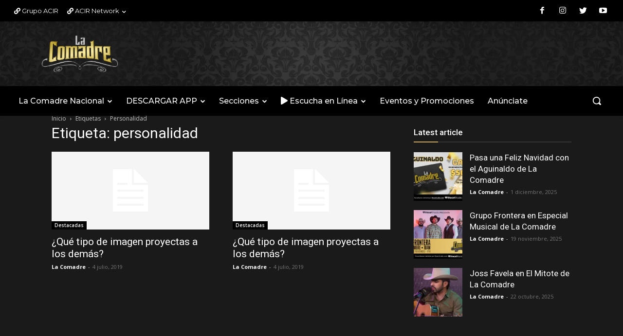

--- FILE ---
content_type: text/html; charset=UTF-8
request_url: https://lacomadre.mx/tag/personalidad/
body_size: 48293
content:
<!doctype html >
<!--[if IE 8]>    <html class="ie8" lang="en"> <![endif]-->
<!--[if IE 9]>    <html class="ie9" lang="en"> <![endif]-->
<!--[if gt IE 8]><!--> <html lang="es"> <!--<![endif]-->
<head>
    
    <meta charset="UTF-8" />
    <meta name="viewport" content="width=device-width, initial-scale=1.0">
    <link rel="pingback" href="https://lacomadre.mx/xmlrpc.php" />
    <meta name='robots' content='index, follow, max-image-preview:large, max-snippet:-1, max-video-preview:-1' />
	<style>img:is([sizes="auto" i], [sizes^="auto," i]) { contain-intrinsic-size: 3000px 1500px }</style>
	<link rel="icon" type="image/png" href="https://lacomadre.mx/wp-content/uploads/2019/07/favicon.png">
	<!-- This site is optimized with the Yoast SEO Premium plugin v18.2.1 (Yoast SEO v21.7) - https://yoast.com/wordpress/plugins/seo/ -->
	<title>personalidad Archives | La Comadre | Puros Éxitos!!!</title>
	<link rel="canonical" href="https://lacomadre.mx/tag/personalidad/" />
	<meta property="og:locale" content="es_MX" />
	<meta property="og:type" content="article" />
	<meta property="og:title" content="personalidad Archivos" />
	<meta property="og:url" content="https://lacomadre.mx/tag/personalidad/" />
	<meta property="og:site_name" content="La Comadre | Puros Éxitos!!!" />
	<meta name="twitter:card" content="summary_large_image" />
	<meta name="twitter:site" content="@ComadreDF" />
	<script type="application/ld+json" class="yoast-schema-graph">{"@context":"https://schema.org","@graph":[{"@type":"CollectionPage","@id":"https://lacomadre.mx/tag/personalidad/","url":"https://lacomadre.mx/tag/personalidad/","name":"personalidad Archives | La Comadre | Puros Éxitos!!!","isPartOf":{"@id":"https://lacomadre.mx/#website"},"breadcrumb":{"@id":"https://lacomadre.mx/tag/personalidad/#breadcrumb"},"inLanguage":"es"},{"@type":"BreadcrumbList","@id":"https://lacomadre.mx/tag/personalidad/#breadcrumb","itemListElement":[{"@type":"ListItem","position":1,"name":"Home","item":"https://lacomadre.mx/"},{"@type":"ListItem","position":2,"name":"personalidad"}]},{"@type":"WebSite","@id":"https://lacomadre.mx/#website","url":"https://lacomadre.mx/","name":"La Comadre | Puros Éxitos!!!","description":"Musica Regional Mexicana","publisher":{"@id":"https://lacomadre.mx/#organization"},"potentialAction":[{"@type":"SearchAction","target":{"@type":"EntryPoint","urlTemplate":"https://lacomadre.mx/?s={search_term_string}"},"query-input":"required name=search_term_string"}],"inLanguage":"es"},{"@type":"Organization","@id":"https://lacomadre.mx/#organization","name":"Grupo ACIR","url":"https://lacomadre.mx/","logo":{"@type":"ImageObject","inLanguage":"es","@id":"https://lacomadre.mx/#/schema/logo/image/","url":"https://lacomadre.mx/wp-content/uploads/2019/07/logo-acir-footer-nuevo-blk.png","contentUrl":"https://lacomadre.mx/wp-content/uploads/2019/07/logo-acir-footer-nuevo-blk.png","width":227,"height":82,"caption":"Grupo ACIR"},"image":{"@id":"https://lacomadre.mx/#/schema/logo/image/"},"sameAs":["https://www.facebook.com/LaComadre.MX/","https://twitter.com/ComadreDF","https://www.instagram.com/lacomadremx/","https://www.youtube.com/user/ComadreRadio"]}]}</script>
	<!-- / Yoast SEO Premium plugin. -->


<link rel='dns-prefetch' href='//www.googletagmanager.com' />
<link rel='dns-prefetch' href='//fonts.googleapis.com' />
<link rel="alternate" type="application/rss+xml" title="La Comadre | Puros Éxitos!!! &raquo; Feed" href="https://lacomadre.mx/feed/" />
<link rel="alternate" type="application/rss+xml" title="La Comadre | Puros Éxitos!!! &raquo; personalidad RSS de la etiqueta" href="https://lacomadre.mx/tag/personalidad/feed/" />
<script type="text/javascript">
/* <![CDATA[ */
window._wpemojiSettings = {"baseUrl":"https:\/\/s.w.org\/images\/core\/emoji\/16.0.1\/72x72\/","ext":".png","svgUrl":"https:\/\/s.w.org\/images\/core\/emoji\/16.0.1\/svg\/","svgExt":".svg","source":{"concatemoji":"https:\/\/lacomadre.mx\/wp-includes\/js\/wp-emoji-release.min.js?ver=6.8.3"}};
/*! This file is auto-generated */
!function(s,n){var o,i,e;function c(e){try{var t={supportTests:e,timestamp:(new Date).valueOf()};sessionStorage.setItem(o,JSON.stringify(t))}catch(e){}}function p(e,t,n){e.clearRect(0,0,e.canvas.width,e.canvas.height),e.fillText(t,0,0);var t=new Uint32Array(e.getImageData(0,0,e.canvas.width,e.canvas.height).data),a=(e.clearRect(0,0,e.canvas.width,e.canvas.height),e.fillText(n,0,0),new Uint32Array(e.getImageData(0,0,e.canvas.width,e.canvas.height).data));return t.every(function(e,t){return e===a[t]})}function u(e,t){e.clearRect(0,0,e.canvas.width,e.canvas.height),e.fillText(t,0,0);for(var n=e.getImageData(16,16,1,1),a=0;a<n.data.length;a++)if(0!==n.data[a])return!1;return!0}function f(e,t,n,a){switch(t){case"flag":return n(e,"\ud83c\udff3\ufe0f\u200d\u26a7\ufe0f","\ud83c\udff3\ufe0f\u200b\u26a7\ufe0f")?!1:!n(e,"\ud83c\udde8\ud83c\uddf6","\ud83c\udde8\u200b\ud83c\uddf6")&&!n(e,"\ud83c\udff4\udb40\udc67\udb40\udc62\udb40\udc65\udb40\udc6e\udb40\udc67\udb40\udc7f","\ud83c\udff4\u200b\udb40\udc67\u200b\udb40\udc62\u200b\udb40\udc65\u200b\udb40\udc6e\u200b\udb40\udc67\u200b\udb40\udc7f");case"emoji":return!a(e,"\ud83e\udedf")}return!1}function g(e,t,n,a){var r="undefined"!=typeof WorkerGlobalScope&&self instanceof WorkerGlobalScope?new OffscreenCanvas(300,150):s.createElement("canvas"),o=r.getContext("2d",{willReadFrequently:!0}),i=(o.textBaseline="top",o.font="600 32px Arial",{});return e.forEach(function(e){i[e]=t(o,e,n,a)}),i}function t(e){var t=s.createElement("script");t.src=e,t.defer=!0,s.head.appendChild(t)}"undefined"!=typeof Promise&&(o="wpEmojiSettingsSupports",i=["flag","emoji"],n.supports={everything:!0,everythingExceptFlag:!0},e=new Promise(function(e){s.addEventListener("DOMContentLoaded",e,{once:!0})}),new Promise(function(t){var n=function(){try{var e=JSON.parse(sessionStorage.getItem(o));if("object"==typeof e&&"number"==typeof e.timestamp&&(new Date).valueOf()<e.timestamp+604800&&"object"==typeof e.supportTests)return e.supportTests}catch(e){}return null}();if(!n){if("undefined"!=typeof Worker&&"undefined"!=typeof OffscreenCanvas&&"undefined"!=typeof URL&&URL.createObjectURL&&"undefined"!=typeof Blob)try{var e="postMessage("+g.toString()+"("+[JSON.stringify(i),f.toString(),p.toString(),u.toString()].join(",")+"));",a=new Blob([e],{type:"text/javascript"}),r=new Worker(URL.createObjectURL(a),{name:"wpTestEmojiSupports"});return void(r.onmessage=function(e){c(n=e.data),r.terminate(),t(n)})}catch(e){}c(n=g(i,f,p,u))}t(n)}).then(function(e){for(var t in e)n.supports[t]=e[t],n.supports.everything=n.supports.everything&&n.supports[t],"flag"!==t&&(n.supports.everythingExceptFlag=n.supports.everythingExceptFlag&&n.supports[t]);n.supports.everythingExceptFlag=n.supports.everythingExceptFlag&&!n.supports.flag,n.DOMReady=!1,n.readyCallback=function(){n.DOMReady=!0}}).then(function(){return e}).then(function(){var e;n.supports.everything||(n.readyCallback(),(e=n.source||{}).concatemoji?t(e.concatemoji):e.wpemoji&&e.twemoji&&(t(e.twemoji),t(e.wpemoji)))}))}((window,document),window._wpemojiSettings);
/* ]]> */
</script>
<style id='wp-emoji-styles-inline-css' type='text/css'>

	img.wp-smiley, img.emoji {
		display: inline !important;
		border: none !important;
		box-shadow: none !important;
		height: 1em !important;
		width: 1em !important;
		margin: 0 0.07em !important;
		vertical-align: -0.1em !important;
		background: none !important;
		padding: 0 !important;
	}
</style>
<link rel='stylesheet' id='wp-block-library-css' href='https://lacomadre.mx/wp-includes/css/dist/block-library/style.min.css?ver=6.8.3' type='text/css' media='all' />
<style id='classic-theme-styles-inline-css' type='text/css'>
/*! This file is auto-generated */
.wp-block-button__link{color:#fff;background-color:#32373c;border-radius:9999px;box-shadow:none;text-decoration:none;padding:calc(.667em + 2px) calc(1.333em + 2px);font-size:1.125em}.wp-block-file__button{background:#32373c;color:#fff;text-decoration:none}
</style>
<style id='global-styles-inline-css' type='text/css'>
:root{--wp--preset--aspect-ratio--square: 1;--wp--preset--aspect-ratio--4-3: 4/3;--wp--preset--aspect-ratio--3-4: 3/4;--wp--preset--aspect-ratio--3-2: 3/2;--wp--preset--aspect-ratio--2-3: 2/3;--wp--preset--aspect-ratio--16-9: 16/9;--wp--preset--aspect-ratio--9-16: 9/16;--wp--preset--color--black: #000000;--wp--preset--color--cyan-bluish-gray: #abb8c3;--wp--preset--color--white: #ffffff;--wp--preset--color--pale-pink: #f78da7;--wp--preset--color--vivid-red: #cf2e2e;--wp--preset--color--luminous-vivid-orange: #ff6900;--wp--preset--color--luminous-vivid-amber: #fcb900;--wp--preset--color--light-green-cyan: #7bdcb5;--wp--preset--color--vivid-green-cyan: #00d084;--wp--preset--color--pale-cyan-blue: #8ed1fc;--wp--preset--color--vivid-cyan-blue: #0693e3;--wp--preset--color--vivid-purple: #9b51e0;--wp--preset--gradient--vivid-cyan-blue-to-vivid-purple: linear-gradient(135deg,rgba(6,147,227,1) 0%,rgb(155,81,224) 100%);--wp--preset--gradient--light-green-cyan-to-vivid-green-cyan: linear-gradient(135deg,rgb(122,220,180) 0%,rgb(0,208,130) 100%);--wp--preset--gradient--luminous-vivid-amber-to-luminous-vivid-orange: linear-gradient(135deg,rgba(252,185,0,1) 0%,rgba(255,105,0,1) 100%);--wp--preset--gradient--luminous-vivid-orange-to-vivid-red: linear-gradient(135deg,rgba(255,105,0,1) 0%,rgb(207,46,46) 100%);--wp--preset--gradient--very-light-gray-to-cyan-bluish-gray: linear-gradient(135deg,rgb(238,238,238) 0%,rgb(169,184,195) 100%);--wp--preset--gradient--cool-to-warm-spectrum: linear-gradient(135deg,rgb(74,234,220) 0%,rgb(151,120,209) 20%,rgb(207,42,186) 40%,rgb(238,44,130) 60%,rgb(251,105,98) 80%,rgb(254,248,76) 100%);--wp--preset--gradient--blush-light-purple: linear-gradient(135deg,rgb(255,206,236) 0%,rgb(152,150,240) 100%);--wp--preset--gradient--blush-bordeaux: linear-gradient(135deg,rgb(254,205,165) 0%,rgb(254,45,45) 50%,rgb(107,0,62) 100%);--wp--preset--gradient--luminous-dusk: linear-gradient(135deg,rgb(255,203,112) 0%,rgb(199,81,192) 50%,rgb(65,88,208) 100%);--wp--preset--gradient--pale-ocean: linear-gradient(135deg,rgb(255,245,203) 0%,rgb(182,227,212) 50%,rgb(51,167,181) 100%);--wp--preset--gradient--electric-grass: linear-gradient(135deg,rgb(202,248,128) 0%,rgb(113,206,126) 100%);--wp--preset--gradient--midnight: linear-gradient(135deg,rgb(2,3,129) 0%,rgb(40,116,252) 100%);--wp--preset--font-size--small: 11px;--wp--preset--font-size--medium: 20px;--wp--preset--font-size--large: 32px;--wp--preset--font-size--x-large: 42px;--wp--preset--font-size--regular: 15px;--wp--preset--font-size--larger: 50px;--wp--preset--spacing--20: 0.44rem;--wp--preset--spacing--30: 0.67rem;--wp--preset--spacing--40: 1rem;--wp--preset--spacing--50: 1.5rem;--wp--preset--spacing--60: 2.25rem;--wp--preset--spacing--70: 3.38rem;--wp--preset--spacing--80: 5.06rem;--wp--preset--shadow--natural: 6px 6px 9px rgba(0, 0, 0, 0.2);--wp--preset--shadow--deep: 12px 12px 50px rgba(0, 0, 0, 0.4);--wp--preset--shadow--sharp: 6px 6px 0px rgba(0, 0, 0, 0.2);--wp--preset--shadow--outlined: 6px 6px 0px -3px rgba(255, 255, 255, 1), 6px 6px rgba(0, 0, 0, 1);--wp--preset--shadow--crisp: 6px 6px 0px rgba(0, 0, 0, 1);}:where(.is-layout-flex){gap: 0.5em;}:where(.is-layout-grid){gap: 0.5em;}body .is-layout-flex{display: flex;}.is-layout-flex{flex-wrap: wrap;align-items: center;}.is-layout-flex > :is(*, div){margin: 0;}body .is-layout-grid{display: grid;}.is-layout-grid > :is(*, div){margin: 0;}:where(.wp-block-columns.is-layout-flex){gap: 2em;}:where(.wp-block-columns.is-layout-grid){gap: 2em;}:where(.wp-block-post-template.is-layout-flex){gap: 1.25em;}:where(.wp-block-post-template.is-layout-grid){gap: 1.25em;}.has-black-color{color: var(--wp--preset--color--black) !important;}.has-cyan-bluish-gray-color{color: var(--wp--preset--color--cyan-bluish-gray) !important;}.has-white-color{color: var(--wp--preset--color--white) !important;}.has-pale-pink-color{color: var(--wp--preset--color--pale-pink) !important;}.has-vivid-red-color{color: var(--wp--preset--color--vivid-red) !important;}.has-luminous-vivid-orange-color{color: var(--wp--preset--color--luminous-vivid-orange) !important;}.has-luminous-vivid-amber-color{color: var(--wp--preset--color--luminous-vivid-amber) !important;}.has-light-green-cyan-color{color: var(--wp--preset--color--light-green-cyan) !important;}.has-vivid-green-cyan-color{color: var(--wp--preset--color--vivid-green-cyan) !important;}.has-pale-cyan-blue-color{color: var(--wp--preset--color--pale-cyan-blue) !important;}.has-vivid-cyan-blue-color{color: var(--wp--preset--color--vivid-cyan-blue) !important;}.has-vivid-purple-color{color: var(--wp--preset--color--vivid-purple) !important;}.has-black-background-color{background-color: var(--wp--preset--color--black) !important;}.has-cyan-bluish-gray-background-color{background-color: var(--wp--preset--color--cyan-bluish-gray) !important;}.has-white-background-color{background-color: var(--wp--preset--color--white) !important;}.has-pale-pink-background-color{background-color: var(--wp--preset--color--pale-pink) !important;}.has-vivid-red-background-color{background-color: var(--wp--preset--color--vivid-red) !important;}.has-luminous-vivid-orange-background-color{background-color: var(--wp--preset--color--luminous-vivid-orange) !important;}.has-luminous-vivid-amber-background-color{background-color: var(--wp--preset--color--luminous-vivid-amber) !important;}.has-light-green-cyan-background-color{background-color: var(--wp--preset--color--light-green-cyan) !important;}.has-vivid-green-cyan-background-color{background-color: var(--wp--preset--color--vivid-green-cyan) !important;}.has-pale-cyan-blue-background-color{background-color: var(--wp--preset--color--pale-cyan-blue) !important;}.has-vivid-cyan-blue-background-color{background-color: var(--wp--preset--color--vivid-cyan-blue) !important;}.has-vivid-purple-background-color{background-color: var(--wp--preset--color--vivid-purple) !important;}.has-black-border-color{border-color: var(--wp--preset--color--black) !important;}.has-cyan-bluish-gray-border-color{border-color: var(--wp--preset--color--cyan-bluish-gray) !important;}.has-white-border-color{border-color: var(--wp--preset--color--white) !important;}.has-pale-pink-border-color{border-color: var(--wp--preset--color--pale-pink) !important;}.has-vivid-red-border-color{border-color: var(--wp--preset--color--vivid-red) !important;}.has-luminous-vivid-orange-border-color{border-color: var(--wp--preset--color--luminous-vivid-orange) !important;}.has-luminous-vivid-amber-border-color{border-color: var(--wp--preset--color--luminous-vivid-amber) !important;}.has-light-green-cyan-border-color{border-color: var(--wp--preset--color--light-green-cyan) !important;}.has-vivid-green-cyan-border-color{border-color: var(--wp--preset--color--vivid-green-cyan) !important;}.has-pale-cyan-blue-border-color{border-color: var(--wp--preset--color--pale-cyan-blue) !important;}.has-vivid-cyan-blue-border-color{border-color: var(--wp--preset--color--vivid-cyan-blue) !important;}.has-vivid-purple-border-color{border-color: var(--wp--preset--color--vivid-purple) !important;}.has-vivid-cyan-blue-to-vivid-purple-gradient-background{background: var(--wp--preset--gradient--vivid-cyan-blue-to-vivid-purple) !important;}.has-light-green-cyan-to-vivid-green-cyan-gradient-background{background: var(--wp--preset--gradient--light-green-cyan-to-vivid-green-cyan) !important;}.has-luminous-vivid-amber-to-luminous-vivid-orange-gradient-background{background: var(--wp--preset--gradient--luminous-vivid-amber-to-luminous-vivid-orange) !important;}.has-luminous-vivid-orange-to-vivid-red-gradient-background{background: var(--wp--preset--gradient--luminous-vivid-orange-to-vivid-red) !important;}.has-very-light-gray-to-cyan-bluish-gray-gradient-background{background: var(--wp--preset--gradient--very-light-gray-to-cyan-bluish-gray) !important;}.has-cool-to-warm-spectrum-gradient-background{background: var(--wp--preset--gradient--cool-to-warm-spectrum) !important;}.has-blush-light-purple-gradient-background{background: var(--wp--preset--gradient--blush-light-purple) !important;}.has-blush-bordeaux-gradient-background{background: var(--wp--preset--gradient--blush-bordeaux) !important;}.has-luminous-dusk-gradient-background{background: var(--wp--preset--gradient--luminous-dusk) !important;}.has-pale-ocean-gradient-background{background: var(--wp--preset--gradient--pale-ocean) !important;}.has-electric-grass-gradient-background{background: var(--wp--preset--gradient--electric-grass) !important;}.has-midnight-gradient-background{background: var(--wp--preset--gradient--midnight) !important;}.has-small-font-size{font-size: var(--wp--preset--font-size--small) !important;}.has-medium-font-size{font-size: var(--wp--preset--font-size--medium) !important;}.has-large-font-size{font-size: var(--wp--preset--font-size--large) !important;}.has-x-large-font-size{font-size: var(--wp--preset--font-size--x-large) !important;}
:where(.wp-block-post-template.is-layout-flex){gap: 1.25em;}:where(.wp-block-post-template.is-layout-grid){gap: 1.25em;}
:where(.wp-block-columns.is-layout-flex){gap: 2em;}:where(.wp-block-columns.is-layout-grid){gap: 2em;}
:root :where(.wp-block-pullquote){font-size: 1.5em;line-height: 1.6;}
</style>
<link rel='stylesheet' id='font-awesome-four-css' href='https://lacomadre.mx/wp-content/plugins/font-awesome-4-menus/css/font-awesome.min.css?ver=4.7.0' type='text/css' media='all' />
<link rel='stylesheet' id='wpfc-css' href='https://lacomadre.mx/wp-content/plugins/gs-facebook-comments/public/css/wpfc-public.css?ver=1.7.3' type='text/css' media='all' />
<link rel='stylesheet' id='sr7css-css' href='//lacomadre.mx/wp-content/plugins/revslider/public/css/sr7.css?ver=6.7.13' type='text/css' media='all' />
<link rel='stylesheet' id='td-plugin-multi-purpose-css' href='https://lacomadre.mx/wp-content/plugins/td-composer/td-multi-purpose/style.css?ver=6ea45b81e47c58269b68289d05535e19x' type='text/css' media='all' />
<link rel='stylesheet' id='google-fonts-style-css' href='https://fonts.googleapis.com/css?family=Open+Sans%3A400%2C600%2C700%7CRoboto%3A400%2C500%2C700%7CMontserrat%3A400%2C500%2C600%7CRubik%3A300%2C400%2C500%7CMolle%3A400&#038;display=swap&#038;ver=11.5.1' type='text/css' media='all' />
<link rel='stylesheet' id='td-theme-css' href='https://lacomadre.mx/wp-content/themes/Newspaper/style.css?ver=11.5.1' type='text/css' media='all' />
<style id='td-theme-inline-css' type='text/css'>
    
        @media (max-width: 767px) {
            .td-header-desktop-wrap {
                display: none;
            }
        }
        @media (min-width: 767px) {
            .td-header-mobile-wrap {
                display: none;
            }
        }
    
	
</style>
<link rel='stylesheet' id='td-theme-child-css' href='https://lacomadre.mx/wp-content/themes/Newspaper-child/style.css?ver=11.5.1c' type='text/css' media='all' />
<link rel='stylesheet' id='td-multipurpose-css' href='https://lacomadre.mx/wp-content/plugins/td-composer/assets/fonts/td-multipurpose/td-multipurpose.css?ver=6ea45b81e47c58269b68289d05535e19x' type='text/css' media='all' />
<link rel='stylesheet' id='td-legacy-framework-front-style-css' href='https://lacomadre.mx/wp-content/plugins/td-composer/legacy/Newspaper/assets/css/td_legacy_main.css?ver=6ea45b81e47c58269b68289d05535e19x' type='text/css' media='all' />
<link rel='stylesheet' id='td-standard-pack-framework-front-style-css' href='https://lacomadre.mx/wp-content/plugins/td-standard-pack/Newspaper/assets/css/td_standard_pack_main.css?ver=32b0396dacab6790bdbb765eba5d6338' type='text/css' media='all' />
<link rel='stylesheet' id='td-theme-demo-style-css' href='https://lacomadre.mx/wp-content/plugins/td-composer/legacy/Newspaper/includes/demos/black/demo_style.css?ver=11.5.1' type='text/css' media='all' />
<script type="text/javascript" src="https://lacomadre.mx/wp-includes/js/jquery/jquery.min.js?ver=3.7.1" id="jquery-core-js"></script>
<script type="text/javascript" src="https://lacomadre.mx/wp-includes/js/jquery/jquery-migrate.min.js?ver=3.4.1" id="jquery-migrate-js"></script>
<script type="text/javascript" src="https://lacomadre.mx/wp-content/plugins/gs-facebook-comments/public/js/wpfc-public.js?ver=1.7.3" id="wpfc-js"></script>
<script type="text/javascript" src="//lacomadre.mx/wp-content/plugins/revslider/public/js/libs/tptools.js?ver=6.7.13" id="_tpt-js" async="async" data-wp-strategy="async"></script>
<script type="text/javascript" src="//lacomadre.mx/wp-content/plugins/revslider/public/js/sr7.js?ver=6.7.13" id="sr7-js" async="async" data-wp-strategy="async"></script>

<!-- Fragmento de código de Google Analytics añadido por Site Kit -->
<script type="text/javascript" src="https://www.googletagmanager.com/gtag/js?id=G-K1HS6WNVR2" id="google_gtagjs-js" async></script>
<script type="text/javascript" id="google_gtagjs-js-after">
/* <![CDATA[ */
window.dataLayer = window.dataLayer || [];function gtag(){dataLayer.push(arguments);}
gtag('set', 'linker', {"domains":["lacomadre.mx"]} );
gtag("js", new Date());
gtag("set", "developer_id.dZTNiMT", true);
gtag("config", "G-K1HS6WNVR2");
/* ]]> */
</script>

<!-- Final del fragmento de código de Google Analytics añadido por Site Kit -->
<link rel="https://api.w.org/" href="https://lacomadre.mx/wp-json/" /><link rel="alternate" title="JSON" type="application/json" href="https://lacomadre.mx/wp-json/wp/v2/tags/217" /><link rel="EditURI" type="application/rsd+xml" title="RSD" href="https://lacomadre.mx/xmlrpc.php?rsd" />
<meta name="generator" content="Site Kit by Google 1.115.0" /><link rel="preconnect" href="https://fonts.googleapis.com">
<link rel="preconnect" href="https://fonts.gstatic.com/" crossorigin>
<meta name="generator" content="Powered by Slider Revolution 6.7.13 - responsive, Mobile-Friendly Slider Plugin for WordPress with comfortable drag and drop interface." />
		<script>
			document.documentElement.className = document.documentElement.className.replace( 'no-js', 'js' );
		</script>
				<style>
			.no-js img.lazyload { display: none; }
			figure.wp-block-image img.lazyloading { min-width: 150px; }
							.lazyload, .lazyloading { opacity: 0; }
				.lazyloaded {
					opacity: 1;
					transition: opacity 400ms;
					transition-delay: 0ms;
				}
					</style>
		    <script async src="https://securepubads.g.doubleclick.net/tag/js/gpt.js"></script>
    <script>
    window.googletag = window.googletag || { cmd: [] };
    googletag.cmd.push(function(){
        // Size mappings
        var mappingA = googletag.sizeMapping().addSize([992,0],[728,90]).addSize([768,0],[728,90]).addSize([320,0],[[320,100],[320,50]]).build();
        var mappingB = googletag.sizeMapping().addSize([992,0],[728,90]).addSize([768,0],[728,90]).addSize([320,0],[[300,250],[336,280],[320,100]]).build();
        var mappingC = googletag.sizeMapping().addSize([992,0],[[728,90],[300,250],[336,280]]).addSize([320,0],[[300,250],[336,280],[320,100]]).build();

        function sizesFor(s){switch(s){
          case 'A': return [[728,90],[320,50],[320,100]];
          case 'B': return [[728,90],[300,250],[320,100],[336,280]];
          case 'C': return [[728,90],[300,250],[320,100],[336,280]];
          case 'BOX': return [[300,250],[336,280]];
          case 'IN':  return [[300,250],[336,280]];
          case 'FLOAT': return [1,1];
        }}
        function mappingFor(s){switch(s){
          case 'A': return mappingA; case 'B': return mappingB; case 'C': return mappingC; default: return null;
        }}

        var BASE = "\/20814175\/lacomadre";

                (function(){
            var id    = 'header_ad';
            var s     = googletag.defineSlot(BASE + '/header', sizesFor('A'), id);
            if (s) {
                var m = mappingFor('A');
                if (m) s.defineSizeMapping(m);
                s.addService(googletag.pubads());
            }
        })();
                (function(){
            var id    = 'leader1_ad';
            var s     = googletag.defineSlot(BASE + '/leader1', sizesFor('B'), id);
            if (s) {
                var m = mappingFor('B');
                if (m) s.defineSizeMapping(m);
                s.addService(googletag.pubads());
            }
        })();
                (function(){
            var id    = 'leader2_ad';
            var s     = googletag.defineSlot(BASE + '/leader2', sizesFor('C'), id);
            if (s) {
                var m = mappingFor('C');
                if (m) s.defineSizeMapping(m);
                s.addService(googletag.pubads());
            }
        })();
                (function(){
            var id    = 'box1_ad';
            var s     = googletag.defineSlot(BASE + '/box1', sizesFor('BOX'), id);
            if (s) {
                var m = mappingFor('BOX');
                if (m) s.defineSizeMapping(m);
                s.addService(googletag.pubads());
            }
        })();
                (function(){
            var id    = 'box2_ad';
            var s     = googletag.defineSlot(BASE + '/box2', sizesFor('BOX'), id);
            if (s) {
                var m = mappingFor('BOX');
                if (m) s.defineSizeMapping(m);
                s.addService(googletag.pubads());
            }
        })();
                (function(){
            var id    = 'intext1_ad';
            var s     = googletag.defineSlot(BASE + '/intext1', sizesFor('IN'), id);
            if (s) {
                var m = mappingFor('IN');
                if (m) s.defineSizeMapping(m);
                s.addService(googletag.pubads());
            }
        })();
                (function(){
            var id    = 'floating_ad';
            var s     = googletag.defineSlot(BASE + '/floating', sizesFor('FLOAT'), id);
            if (s) {
                var m = mappingFor('FLOAT');
                if (m) s.defineSizeMapping(m);
                s.addService(googletag.pubads());
            }
        })();
        
        // Out-of-Page definidos (se disparan en el footer si los pides)
        window.__gamInterstitialSlot = googletag.defineOutOfPageSlot(BASE + '/interstitial', googletag.enums.OutOfPageFormat.INTERSTITIAL);
        if (window.__gamInterstitialSlot) window.__gamInterstitialSlot.addService(googletag.pubads());

        window.__gamAnchorSlot = googletag.defineOutOfPageSlot(BASE + '/anchor', googletag.enums.OutOfPageFormat.BOTTOM_ANCHOR);
        if (window.__gamAnchorSlot) window.__gamAnchorSlot.addService(googletag.pubads());

        // Targeting básico
                googletag.pubads().setTargeting('brand',   "lacomadre");
        googletag.pubads().setTargeting('tipo',    "archive");
        googletag.pubads().setTargeting('id',      "0");
        googletag.pubads().setTargeting('seccion', "");

        // Config
        googletag.pubads().enableSingleRequest();
        googletag.pubads().enableLazyLoad({fetchMarginPercent:20, renderMarginPercent:10, mobileScaling:2.0});
        googletag.pubads().collapseEmptyDivs(true);
        googletag.pubads().setCentering(true);
        googletag.enableServices();
    });
    </script>
    <!--[if lt IE 9]><script src="https://cdnjs.cloudflare.com/ajax/libs/html5shiv/3.7.3/html5shiv.js"></script><![endif]-->
        <script>
        window.tdb_globals = {"wpRestNonce":"44c239b12c","wpRestUrl":"https:\/\/lacomadre.mx\/wp-json\/","permalinkStructure":"\/%postname%\/","globalSettings":{"tdcSavingHistory":"true"},"isAjax":false,"isAdminBarShowing":false,"autoloadScrollPercent":50};
    </script>
    
    <style id="tdb-global-colors">
        :root {--accent-color: #fff;}
    </style>
	
			<script>
				window.tdwGlobal = {"adminUrl":"https:\/\/lacomadre.mx\/wp-admin\/","wpRestNonce":"44c239b12c","wpRestUrl":"https:\/\/lacomadre.mx\/wp-json\/","permalinkStructure":"\/%postname%\/"};
			</script>
			    <script>
        window.tdaGlobal = {"adminUrl":"https:\/\/lacomadre.mx\/wp-admin\/","wpRestNonce":"44c239b12c","wpRestUrl":"https:\/\/lacomadre.mx\/wp-json\/","permalinkStructure":"\/%postname%\/"};
    </script>
    
<!-- Fragmento de código de Google Tag Manager añadido por Site Kit -->
<script type="text/javascript">
/* <![CDATA[ */

			( function( w, d, s, l, i ) {
				w[l] = w[l] || [];
				w[l].push( {'gtm.start': new Date().getTime(), event: 'gtm.js'} );
				var f = d.getElementsByTagName( s )[0],
					j = d.createElement( s ), dl = l != 'dataLayer' ? '&l=' + l : '';
				j.async = true;
				j.src = 'https://www.googletagmanager.com/gtm.js?id=' + i + dl;
				f.parentNode.insertBefore( j, f );
			} )( window, document, 'script', 'dataLayer', 'GTM-KD3QNPC' );
			
/* ]]> */
</script>

<!-- Final del fragmento de código de Google Tag Manager añadido por Site Kit -->

<!-- JS generated by theme -->

<script>
    
    

	    var tdBlocksArray = []; //here we store all the items for the current page

	    //td_block class - each ajax block uses a object of this class for requests
	    function tdBlock() {
		    this.id = '';
		    this.block_type = 1; //block type id (1-234 etc)
		    this.atts = '';
		    this.td_column_number = '';
		    this.td_current_page = 1; //
		    this.post_count = 0; //from wp
		    this.found_posts = 0; //from wp
		    this.max_num_pages = 0; //from wp
		    this.td_filter_value = ''; //current live filter value
		    this.is_ajax_running = false;
		    this.td_user_action = ''; // load more or infinite loader (used by the animation)
		    this.header_color = '';
		    this.ajax_pagination_infinite_stop = ''; //show load more at page x
	    }


        // td_js_generator - mini detector
        (function(){
            var htmlTag = document.getElementsByTagName("html")[0];

	        if ( navigator.userAgent.indexOf("MSIE 10.0") > -1 ) {
                htmlTag.className += ' ie10';
            }

            if ( !!navigator.userAgent.match(/Trident.*rv\:11\./) ) {
                htmlTag.className += ' ie11';
            }

	        if ( navigator.userAgent.indexOf("Edge") > -1 ) {
                htmlTag.className += ' ieEdge';
            }

            if ( /(iPad|iPhone|iPod)/g.test(navigator.userAgent) ) {
                htmlTag.className += ' td-md-is-ios';
            }

            var user_agent = navigator.userAgent.toLowerCase();
            if ( user_agent.indexOf("android") > -1 ) {
                htmlTag.className += ' td-md-is-android';
            }

            if ( -1 !== navigator.userAgent.indexOf('Mac OS X')  ) {
                htmlTag.className += ' td-md-is-os-x';
            }

            if ( /chrom(e|ium)/.test(navigator.userAgent.toLowerCase()) ) {
               htmlTag.className += ' td-md-is-chrome';
            }

            if ( -1 !== navigator.userAgent.indexOf('Firefox') ) {
                htmlTag.className += ' td-md-is-firefox';
            }

            if ( -1 !== navigator.userAgent.indexOf('Safari') && -1 === navigator.userAgent.indexOf('Chrome') ) {
                htmlTag.className += ' td-md-is-safari';
            }

            if( -1 !== navigator.userAgent.indexOf('IEMobile') ){
                htmlTag.className += ' td-md-is-iemobile';
            }

        })();




        var tdLocalCache = {};

        ( function () {
            "use strict";

            tdLocalCache = {
                data: {},
                remove: function (resource_id) {
                    delete tdLocalCache.data[resource_id];
                },
                exist: function (resource_id) {
                    return tdLocalCache.data.hasOwnProperty(resource_id) && tdLocalCache.data[resource_id] !== null;
                },
                get: function (resource_id) {
                    return tdLocalCache.data[resource_id];
                },
                set: function (resource_id, cachedData) {
                    tdLocalCache.remove(resource_id);
                    tdLocalCache.data[resource_id] = cachedData;
                }
            };
        })();

    
    
var td_viewport_interval_list=[{"limitBottom":767,"sidebarWidth":228},{"limitBottom":1018,"sidebarWidth":300},{"limitBottom":1140,"sidebarWidth":324}];
var td_animation_stack_effect="type0";
var tds_animation_stack=true;
var td_animation_stack_specific_selectors=".entry-thumb, img, .td-lazy-img";
var td_animation_stack_general_selectors=".td-animation-stack img, .td-animation-stack .entry-thumb, .post img, .td-animation-stack .td-lazy-img";
var tdc_is_installed="yes";
var td_ajax_url="https:\/\/lacomadre.mx\/wp-admin\/admin-ajax.php?td_theme_name=Newspaper&v=11.5.1";
var td_get_template_directory_uri="https:\/\/lacomadre.mx\/wp-content\/plugins\/td-composer\/legacy\/common";
var tds_snap_menu="smart_snap_always";
var tds_logo_on_sticky="show_header_logo";
var tds_header_style="6";
var td_please_wait="Por favor espera...";
var td_email_user_pass_incorrect="Usuario o contrase\u00f1a incorrecta!";
var td_email_user_incorrect="Correo electr\u00f3nico o nombre de usuario incorrecto!";
var td_email_incorrect="Email incorrecto!";
var td_user_incorrect="Username incorrect!";
var td_email_user_empty="Email or username empty!";
var td_pass_empty="Pass empty!";
var td_pass_pattern_incorrect="Invalid Pass Pattern!";
var td_retype_pass_incorrect="Retyped Pass incorrect!";
var tds_more_articles_on_post_enable="";
var tds_more_articles_on_post_time_to_wait="2";
var tds_more_articles_on_post_pages_distance_from_top=0;
var tds_theme_color_site_wide="#cca959";
var tds_smart_sidebar="enabled";
var tdThemeName="Newspaper";
var td_magnific_popup_translation_tPrev="Anterior (tecla de flecha izquierda)";
var td_magnific_popup_translation_tNext="Siguiente (tecla de flecha derecha)";
var td_magnific_popup_translation_tCounter="%curr% de %total%";
var td_magnific_popup_translation_ajax_tError="El contenido de %url% no pudo cargarse.";
var td_magnific_popup_translation_image_tError="La imagen #%curr% no pudo cargarse.";
var tdBlockNonce="f25cc59a6d";
var tdDateNamesI18n={"month_names":["enero","febrero","marzo","abril","mayo","junio","julio","agosto","septiembre","octubre","noviembre","diciembre"],"month_names_short":["Ene","Feb","Mar","Abr","May","Jun","Jul","Ago","Sep","Oct","Nov","Dic"],"day_names":["domingo","lunes","martes","mi\u00e9rcoles","jueves","viernes","s\u00e1bado"],"day_names_short":["dom","lun","mar","mi\u00e9","jue","vie","s\u00e1b"]};
var td_ad_background_click_link="";
var td_ad_background_click_target="";
</script>


<!-- Header style compiled by theme -->

<style>
    
.td-header-wrap .black-menu .sf-menu > .current-menu-item > a,
    .td-header-wrap .black-menu .sf-menu > .current-menu-ancestor > a,
    .td-header-wrap .black-menu .sf-menu > .current-category-ancestor > a,
    .td-header-wrap .black-menu .sf-menu > li > a:hover,
    .td-header-wrap .black-menu .sf-menu > .sfHover > a,
    .sf-menu > .current-menu-item > a:after,
    .sf-menu > .current-menu-ancestor > a:after,
    .sf-menu > .current-category-ancestor > a:after,
    .sf-menu > li:hover > a:after,
    .sf-menu > .sfHover > a:after,
    .header-search-wrap .td-drop-down-search:after,
    .header-search-wrap .td-drop-down-search .btn:hover,
    input[type=submit]:hover,
    .td-read-more a,
    .td-post-category:hover,
    body .td_top_authors .td-active .td-author-post-count,
    body .td_top_authors .td-active .td-author-comments-count,
    body .td_top_authors .td_mod_wrap:hover .td-author-post-count,
    body .td_top_authors .td_mod_wrap:hover .td-author-comments-count,
    .td-404-sub-sub-title a:hover,
    .td-search-form-widget .wpb_button:hover,
    .td-rating-bar-wrap div,
    .dropcap,
    .td_wrapper_video_playlist .td_video_controls_playlist_wrapper,
    .wpb_default,
    .wpb_default:hover,
    .td-left-smart-list:hover,
    .td-right-smart-list:hover,
    #bbpress-forums button:hover,
    .bbp_widget_login .button:hover,
    .td-footer-wrapper .td-post-category,
    .td-footer-wrapper .widget_product_search input[type="submit"]:hover,
    .single-product .product .summary .cart .button:hover,
    .td-next-prev-wrap a:hover,
    .td-load-more-wrap a:hover,
    .td-post-small-box a:hover,
    .page-nav .current,
    .page-nav:first-child > div,
    #bbpress-forums .bbp-pagination .current,
    #bbpress-forums #bbp-single-user-details #bbp-user-navigation li.current a,
    .td-theme-slider:hover .slide-meta-cat a,
    a.vc_btn-black:hover,
    .td-trending-now-wrapper:hover .td-trending-now-title,
    .td-scroll-up,
    .td-smart-list-button:hover,
    .td-weather-information:before,
    .td-weather-week:before,
    .td_block_exchange .td-exchange-header:before,
    .td-pulldown-syle-2 .td-subcat-dropdown ul:after,
    .td_block_template_9 .td-block-title:after,
    .td_block_template_15 .td-block-title:before,
    div.wpforms-container .wpforms-form div.wpforms-submit-container button[type=submit],
    .td-close-video-fixed {
        background-color: #cca959;
    }

    .td_block_template_4 .td-related-title .td-cur-simple-item:before {
        border-color: #cca959 transparent transparent transparent !important;
    }
    
    
    .td_block_template_4 .td-related-title .td-cur-simple-item,
    .td_block_template_3 .td-related-title .td-cur-simple-item,
    .td_block_template_9 .td-related-title:after {
        background-color: #cca959;
    }

    a,
    cite a:hover,
    .td-page-content blockquote p,
    .td-post-content blockquote p,
    .mce-content-body blockquote p,
    .comment-content blockquote p,
    .wpb_text_column blockquote p,
    .td_block_text_with_title blockquote p,
    .td_module_wrap:hover .entry-title a,
    .td-subcat-filter .td-subcat-list a:hover,
    .td-subcat-filter .td-subcat-dropdown a:hover,
    .td_quote_on_blocks,
    .dropcap2,
    .dropcap3,
    body .td_top_authors .td-active .td-authors-name a,
    body .td_top_authors .td_mod_wrap:hover .td-authors-name a,
    .td-post-next-prev-content a:hover,
    .author-box-wrap .td-author-social a:hover,
    .td-author-name a:hover,
    .td-author-url a:hover,
    .comment-reply-link:hover,
    .logged-in-as a:hover,
    #cancel-comment-reply-link:hover,
    .td-search-query,
    .widget a:hover,
    .td_wp_recentcomments a:hover,
    .archive .widget_archive .current,
    .archive .widget_archive .current a,
    .widget_calendar tfoot a:hover,
    #bbpress-forums li.bbp-header .bbp-reply-content span a:hover,
    #bbpress-forums .bbp-forum-freshness a:hover,
    #bbpress-forums .bbp-topic-freshness a:hover,
    #bbpress-forums .bbp-forums-list li a:hover,
    #bbpress-forums .bbp-forum-title:hover,
    #bbpress-forums .bbp-topic-permalink:hover,
    #bbpress-forums .bbp-topic-started-by a:hover,
    #bbpress-forums .bbp-topic-started-in a:hover,
    #bbpress-forums .bbp-body .super-sticky li.bbp-topic-title .bbp-topic-permalink,
    #bbpress-forums .bbp-body .sticky li.bbp-topic-title .bbp-topic-permalink,
    .widget_display_replies .bbp-author-name,
    .widget_display_topics .bbp-author-name,
    .td-subfooter-menu li a:hover,
    a.vc_btn-black:hover,
    .td-smart-list-dropdown-wrap .td-smart-list-button:hover,
    .td-instagram-user a,
    .td-block-title-wrap .td-wrapper-pulldown-filter .td-pulldown-filter-display-option:hover,
    .td-block-title-wrap .td-wrapper-pulldown-filter .td-pulldown-filter-display-option:hover i,
    .td-block-title-wrap .td-wrapper-pulldown-filter .td-pulldown-filter-link:hover,
    .td-block-title-wrap .td-wrapper-pulldown-filter .td-pulldown-filter-item .td-cur-simple-item,
    .td-pulldown-syle-2 .td-subcat-dropdown:hover .td-subcat-more span,
    .td-pulldown-syle-2 .td-subcat-dropdown:hover .td-subcat-more i,
    .td-pulldown-syle-3 .td-subcat-dropdown:hover .td-subcat-more span,
    .td-pulldown-syle-3 .td-subcat-dropdown:hover .td-subcat-more i,
    .td_block_template_2 .td-related-title .td-cur-simple-item,
    .td_block_template_5 .td-related-title .td-cur-simple-item,
    .td_block_template_6 .td-related-title .td-cur-simple-item,
    .td_block_template_7 .td-related-title .td-cur-simple-item,
    .td_block_template_8 .td-related-title .td-cur-simple-item,
    .td_block_template_9 .td-related-title .td-cur-simple-item,
    .td_block_template_10 .td-related-title .td-cur-simple-item,
    .td_block_template_11 .td-related-title .td-cur-simple-item,
    .td_block_template_12 .td-related-title .td-cur-simple-item,
    .td_block_template_13 .td-related-title .td-cur-simple-item,
    .td_block_template_14 .td-related-title .td-cur-simple-item,
    .td_block_template_15 .td-related-title .td-cur-simple-item,
    .td_block_template_16 .td-related-title .td-cur-simple-item,
    .td_block_template_17 .td-related-title .td-cur-simple-item,
    .td-theme-wrap .sf-menu ul .td-menu-item > a:hover,
    .td-theme-wrap .sf-menu ul .sfHover > a,
    .td-theme-wrap .sf-menu ul .current-menu-ancestor > a,
    .td-theme-wrap .sf-menu ul .current-category-ancestor > a,
    .td-theme-wrap .sf-menu ul .current-menu-item > a,
    .td_outlined_btn,
    body .td_block_categories_tags .td-ct-item:hover,
    body .td_block_list_menu li.current-menu-item > a,
    body .td_block_list_menu li.current-menu-ancestor > a,
    body .td_block_list_menu li.current-category-ancestor > a {
        color: #cca959;
    }

    a.vc_btn-black.vc_btn_square_outlined:hover,
    a.vc_btn-black.vc_btn_outlined:hover {
        color: #cca959 !important;
    }

    .td-next-prev-wrap a:hover,
    .td-load-more-wrap a:hover,
    .td-post-small-box a:hover,
    .page-nav .current,
    .page-nav:first-child > div,
    #bbpress-forums .bbp-pagination .current,
    .post .td_quote_box,
    .page .td_quote_box,
    a.vc_btn-black:hover,
    .td_block_template_5 .td-block-title > *,
    .td_outlined_btn {
        border-color: #cca959;
    }

    .td_wrapper_video_playlist .td_video_currently_playing:after {
        border-color: #cca959 !important;
    }

    .header-search-wrap .td-drop-down-search:before {
        border-color: transparent transparent #cca959 transparent;
    }

    .block-title > span,
    .block-title > a,
    .block-title > label,
    .widgettitle,
    .widgettitle:after,
    body .td-trending-now-title,
    .td-trending-now-wrapper:hover .td-trending-now-title,
    .wpb_tabs li.ui-tabs-active a,
    .wpb_tabs li:hover a,
    .vc_tta-container .vc_tta-color-grey.vc_tta-tabs-position-top.vc_tta-style-classic .vc_tta-tabs-container .vc_tta-tab.vc_active > a,
    .vc_tta-container .vc_tta-color-grey.vc_tta-tabs-position-top.vc_tta-style-classic .vc_tta-tabs-container .vc_tta-tab:hover > a,
    .td_block_template_1 .td-related-title .td-cur-simple-item,
    .td-subcat-filter .td-subcat-dropdown:hover .td-subcat-more, 
    .td_3D_btn,
    .td_shadow_btn,
    .td_default_btn,
    .td_round_btn, 
    .td_outlined_btn:hover {
    	background-color: #cca959;
    }
    .block-title,
    .td_block_template_1 .td-related-title,
    .wpb_tabs .wpb_tabs_nav,
    .vc_tta-container .vc_tta-color-grey.vc_tta-tabs-position-top.vc_tta-style-classic .vc_tta-tabs-container {
        border-color: #cca959;
    }
    .td_block_wrap .td-subcat-item a.td-cur-simple-item {
	    color: #cca959;
	}


    
    .td-grid-style-4 .entry-title
    {
        background-color: rgba(204, 169, 89, 0.7);
    }


    
    .block-title > span,
    .block-title > span > a,
    .block-title > a,
    .block-title > label,
    .widgettitle,
    .widgettitle:after,
    body .td-trending-now-title,
    .td-trending-now-wrapper:hover .td-trending-now-title,
    .wpb_tabs li.ui-tabs-active a,
    .wpb_tabs li:hover a,
    .vc_tta-container .vc_tta-color-grey.vc_tta-tabs-position-top.vc_tta-style-classic .vc_tta-tabs-container .vc_tta-tab.vc_active > a,
    .vc_tta-container .vc_tta-color-grey.vc_tta-tabs-position-top.vc_tta-style-classic .vc_tta-tabs-container .vc_tta-tab:hover > a,
    .td_block_template_1 .td-related-title .td-cur-simple-item,
    .td-subcat-filter .td-subcat-dropdown:hover .td-subcat-more,
    .td-weather-information:before,
    .td-weather-week:before,
    .td_block_exchange .td-exchange-header:before,
    .td-theme-wrap .td_block_template_3 .td-block-title > *,
    .td-theme-wrap .td_block_template_4 .td-block-title > *,
    .td-theme-wrap .td_block_template_7 .td-block-title > *,
    .td-theme-wrap .td_block_template_9 .td-block-title:after,
    .td-theme-wrap .td_block_template_10 .td-block-title::before,
    .td-theme-wrap .td_block_template_11 .td-block-title::before,
    .td-theme-wrap .td_block_template_11 .td-block-title::after,
    .td-theme-wrap .td_block_template_14 .td-block-title,
    .td-theme-wrap .td_block_template_15 .td-block-title:before,
    .td-theme-wrap .td_block_template_17 .td-block-title:before {
        background-color: #cca959;
    }

    .block-title,
    .td_block_template_1 .td-related-title,
    .wpb_tabs .wpb_tabs_nav,
    .vc_tta-container .vc_tta-color-grey.vc_tta-tabs-position-top.vc_tta-style-classic .vc_tta-tabs-container,
    .td-theme-wrap .td_block_template_5 .td-block-title > *,
    .td-theme-wrap .td_block_template_17 .td-block-title,
    .td-theme-wrap .td_block_template_17 .td-block-title::before {
        border-color: #cca959;
    }

    .td-theme-wrap .td_block_template_4 .td-block-title > *:before,
    .td-theme-wrap .td_block_template_17 .td-block-title::after {
        border-color: #cca959 transparent transparent transparent;
    }
    
    .td-theme-wrap .td_block_template_4 .td-related-title .td-cur-simple-item:before {
        border-color: #cca959 transparent transparent transparent !important;
    }

    
    @media (max-width: 767px) {
        body .td-header-wrap .td-header-main-menu {
            background-color: #020202 !important;
        }
    }


    
    .td-menu-background:before,
    .td-search-background:before {
        background: rgba(35,28,12,0.8);
        background: -moz-linear-gradient(top, rgba(35,28,12,0.8) 0%, rgba(112,95,48,0.8) 100%);
        background: -webkit-gradient(left top, left bottom, color-stop(0%, rgba(35,28,12,0.8)), color-stop(100%, rgba(112,95,48,0.8)));
        background: -webkit-linear-gradient(top, rgba(35,28,12,0.8) 0%, rgba(112,95,48,0.8) 100%);
        background: -o-linear-gradient(top, rgba(35,28,12,0.8) 0%, rgba(112,95,48,0.8) 100%);
        background: -ms-linear-gradient(top, rgba(35,28,12,0.8) 0%, rgba(112,95,48,0.8) 100%);
        background: linear-gradient(to bottom, rgba(35,28,12,0.8) 0%, rgba(112,95,48,0.8) 100%);
        filter: progid:DXImageTransform.Microsoft.gradient( startColorstr='rgba(35,28,12,0.8)', endColorstr='rgba(112,95,48,0.8)', GradientType=0 );
    }

    
    .td-mobile-content .current-menu-item > a,
    .td-mobile-content .current-menu-ancestor > a,
    .td-mobile-content .current-category-ancestor > a,
    #td-mobile-nav .td-menu-login-section a:hover,
    #td-mobile-nav .td-register-section a:hover,
    #td-mobile-nav .td-menu-socials-wrap a:hover i,
    .td-search-close a:hover i {
        color: #cca959;
    }

    
    .td-page-header h1,
    .td-page-title {
    	color: #ffffff;
    }

    
    .td-page-content p,
    .td-page-content .td_block_text_with_title {
    	color: #e5e5e5;
    }

    
    .td-page-content h1,
    .td-page-content h2,
    .td-page-content h3,
    .td-page-content h4,
    .td-page-content h5,
    .td-page-content h6 {
    	color: #cca959;
    }

    .td-page-content .widgettitle {
        color: #fff;
    }

    
    .td-menu-background,
    .td-search-background {
        background-image: url('https://comadre.wpengine.com/wp-content/uploads/2019/07/bkg-landing2.jpg');
    }

    
    ul.sf-menu > .menu-item > a {
        font-size:11px;
	line-height:70px;
	
    }
    
    .white-popup-block:after {
        background: rgba(22,32,41,0.8);
        background: -moz-linear-gradient(45deg, rgba(22,32,41,0.8) 0%, rgba(56,92,123,0.8) 100%);
        background: -webkit-gradient(left bottom, right top, color-stop(0%, rgba(22,32,41,0.8)), color-stop(100%, rgba(56,92,123,0.8)));
        background: -webkit-linear-gradient(45deg, rgba(22,32,41,0.8) 0%, rgba(56,92,123,0.8) 100%);
        background: linear-gradient(45deg, rgba(22,32,41,0.8) 0%, rgba(56,92,123,0.8) 100%);
    }


    
    .white-popup-block:before {
        background-image: url('http://comadre.wpengine.com/wp-content/uploads/2019/07/1.jpg');
    }.td-header-style-12 .td-header-menu-wrap-full,
    .td-header-style-12 .td-affix,
    .td-grid-style-1.td-hover-1 .td-big-grid-post:hover .td-post-category,
    .td-grid-style-5.td-hover-1 .td-big-grid-post:hover .td-post-category,
    .td_category_template_3 .td-current-sub-category,
    .td_category_template_8 .td-category-header .td-category a.td-current-sub-category,
    .td_category_template_4 .td-category-siblings .td-category a:hover,
     .td_block_big_grid_9.td-grid-style-1 .td-post-category,
    .td_block_big_grid_9.td-grid-style-5 .td-post-category,
    .td-grid-style-6.td-hover-1 .td-module-thumb:after,
     .tdm-menu-active-style5 .td-header-menu-wrap .sf-menu > .current-menu-item > a,
    .tdm-menu-active-style5 .td-header-menu-wrap .sf-menu > .current-menu-ancestor > a,
    .tdm-menu-active-style5 .td-header-menu-wrap .sf-menu > .current-category-ancestor > a,
    .tdm-menu-active-style5 .td-header-menu-wrap .sf-menu > li > a:hover,
    .tdm-menu-active-style5 .td-header-menu-wrap .sf-menu > .sfHover > a {
        background-color: #cca959;
    }
    
    .td_mega_menu_sub_cats .cur-sub-cat,
    .td-mega-span h3 a:hover,
    .td_mod_mega_menu:hover .entry-title a,
    .header-search-wrap .result-msg a:hover,
    .td-header-top-menu .td-drop-down-search .td_module_wrap:hover .entry-title a,
    .td-header-top-menu .td-icon-search:hover,
    .td-header-wrap .result-msg a:hover,
    .top-header-menu li a:hover,
    .top-header-menu .current-menu-item > a,
    .top-header-menu .current-menu-ancestor > a,
    .top-header-menu .current-category-ancestor > a,
    .td-social-icon-wrap > a:hover,
    .td-header-sp-top-widget .td-social-icon-wrap a:hover,
    .td_mod_related_posts:hover h3 > a,
    .td-post-template-11 .td-related-title .td-related-left:hover,
    .td-post-template-11 .td-related-title .td-related-right:hover,
    .td-post-template-11 .td-related-title .td-cur-simple-item,
    .td-post-template-11 .td_block_related_posts .td-next-prev-wrap a:hover,
    .td-category-header .td-pulldown-category-filter-link:hover,
    .td-category-siblings .td-subcat-dropdown a:hover,
    .td-category-siblings .td-subcat-dropdown a.td-current-sub-category,
    .footer-text-wrap .footer-email-wrap a,
    .footer-social-wrap a:hover,
    .td_module_17 .td-read-more a:hover,
    .td_module_18 .td-read-more a:hover,
    .td_module_19 .td-post-author-name a:hover,
    .td-pulldown-syle-2 .td-subcat-dropdown:hover .td-subcat-more span,
    .td-pulldown-syle-2 .td-subcat-dropdown:hover .td-subcat-more i,
    .td-pulldown-syle-3 .td-subcat-dropdown:hover .td-subcat-more span,
    .td-pulldown-syle-3 .td-subcat-dropdown:hover .td-subcat-more i,
    .tdm-menu-active-style3 .tdm-header.td-header-wrap .sf-menu > .current-category-ancestor > a,
    .tdm-menu-active-style3 .tdm-header.td-header-wrap .sf-menu > .current-menu-ancestor > a,
    .tdm-menu-active-style3 .tdm-header.td-header-wrap .sf-menu > .current-menu-item > a,
    .tdm-menu-active-style3 .tdm-header.td-header-wrap .sf-menu > .sfHover > a,
    .tdm-menu-active-style3 .tdm-header.td-header-wrap .sf-menu > li > a:hover {
        color: #cca959;
    }
    
    .td-mega-menu-page .wpb_content_element ul li a:hover,
    .td-theme-wrap .td-aj-search-results .td_module_wrap:hover .entry-title a,
    .td-theme-wrap .header-search-wrap .result-msg a:hover {
        color: #cca959 !important;
    }
    
    .td_category_template_8 .td-category-header .td-category a.td-current-sub-category,
    .td_category_template_4 .td-category-siblings .td-category a:hover,
    .tdm-menu-active-style4 .tdm-header .sf-menu > .current-menu-item > a,
    .tdm-menu-active-style4 .tdm-header .sf-menu > .current-menu-ancestor > a,
    .tdm-menu-active-style4 .tdm-header .sf-menu > .current-category-ancestor > a,
    .tdm-menu-active-style4 .tdm-header .sf-menu > li > a:hover,
    .tdm-menu-active-style4 .tdm-header .sf-menu > .sfHover > a {
        border-color: #cca959;
    }
    
    


    
    .td-header-wrap .td-header-top-menu-full,
    .td-header-wrap .top-header-menu .sub-menu,
    .tdm-header-style-1.td-header-wrap .td-header-top-menu-full,
    .tdm-header-style-1.td-header-wrap .top-header-menu .sub-menu,
    .tdm-header-style-2.td-header-wrap .td-header-top-menu-full,
    .tdm-header-style-2.td-header-wrap .top-header-menu .sub-menu,
    .tdm-header-style-3.td-header-wrap .td-header-top-menu-full,
    .tdm-header-style-3.td-header-wrap .top-header-menu .sub-menu {
        background-color: #000000;
    }
    .td-header-style-8 .td-header-top-menu-full {
        background-color: transparent;
    }
    .td-header-style-8 .td-header-top-menu-full .td-header-top-menu {
        background-color: #000000;
        padding-left: 15px;
        padding-right: 15px;
    }

    .td-header-wrap .td-header-top-menu-full .td-header-top-menu,
    .td-header-wrap .td-header-top-menu-full {
        border-bottom: none;
    }


    
    .td-header-top-menu,
    .td-header-top-menu a,
    .td-header-wrap .td-header-top-menu-full .td-header-top-menu,
    .td-header-wrap .td-header-top-menu-full a,
    .td-header-style-8 .td-header-top-menu,
    .td-header-style-8 .td-header-top-menu a,
    .td-header-top-menu .td-drop-down-search .entry-title a {
        color: #cca959;
    }

    
    .top-header-menu .current-menu-item > a,
    .top-header-menu .current-menu-ancestor > a,
    .top-header-menu .current-category-ancestor > a,
    .top-header-menu li a:hover,
    .td-header-sp-top-widget .td-icon-search:hover {
        color: #ffffff;
    }

    
    .td-header-wrap .td-header-sp-top-widget .td-icon-font,
    .td-header-style-7 .td-header-top-menu .td-social-icon-wrap .td-icon-font {
        color: #ffffff;
    }

    
    .td-header-wrap .td-header-sp-top-widget i.td-icon-font:hover {
        color: #ffffff;
    }


    
    .sf-menu > .current-menu-item > a:after,
    .sf-menu > .current-menu-ancestor > a:after,
    .sf-menu > .current-category-ancestor > a:after,
    .sf-menu > li:hover > a:after,
    .sf-menu > .sfHover > a:after,
    .td_block_mega_menu .td-next-prev-wrap a:hover,
    .td-mega-span .td-post-category:hover,
     .td-header-wrap .black-menu .sf-menu > li > a:hover,
    .td-header-wrap .black-menu .sf-menu > .current-menu-ancestor > a,
    .td-header-wrap .black-menu .sf-menu > .sfHover > a,
    .td-header-wrap .black-menu .sf-menu > .current-menu-item > a,
    .td-header-wrap .black-menu .sf-menu > .current-menu-ancestor > a,
    .td-header-wrap .black-menu .sf-menu > .current-category-ancestor > a,
    .tdm-menu-active-style5 .tdm-header .td-header-menu-wrap .sf-menu > .current-menu-item > a,
    .tdm-menu-active-style5 .tdm-header .td-header-menu-wrap .sf-menu > .current-menu-ancestor > a,
    .tdm-menu-active-style5 .tdm-header .td-header-menu-wrap .sf-menu > .current-category-ancestor > a,
    .tdm-menu-active-style5 .tdm-header .td-header-menu-wrap .sf-menu > li > a:hover,
    .tdm-menu-active-style5 .tdm-header .td-header-menu-wrap .sf-menu > .sfHover > a {
        background-color: #cca959;
    }
    .td_block_mega_menu .td-next-prev-wrap a:hover,
    .tdm-menu-active-style4 .tdm-header .sf-menu > .current-menu-item > a,
    .tdm-menu-active-style4 .tdm-header .sf-menu > .current-menu-ancestor > a,
    .tdm-menu-active-style4 .tdm-header .sf-menu > .current-category-ancestor > a,
    .tdm-menu-active-style4 .tdm-header .sf-menu > li > a:hover,
    .tdm-menu-active-style4 .tdm-header .sf-menu > .sfHover > a {
        border-color: #cca959;
    }
    .header-search-wrap .td-drop-down-search:before {
        border-color: transparent transparent #cca959 transparent;
    }
    .td_mega_menu_sub_cats .cur-sub-cat,
    .td_mod_mega_menu:hover .entry-title a,
    .td-theme-wrap .sf-menu ul .td-menu-item > a:hover,
    .td-theme-wrap .sf-menu ul .sfHover > a,
    .td-theme-wrap .sf-menu ul .current-menu-ancestor > a,
    .td-theme-wrap .sf-menu ul .current-category-ancestor > a,
    .td-theme-wrap .sf-menu ul .current-menu-item > a,
    .tdm-menu-active-style3 .tdm-header.td-header-wrap .sf-menu > .current-menu-item > a,
    .tdm-menu-active-style3 .tdm-header.td-header-wrap .sf-menu > .current-menu-ancestor > a,
    .tdm-menu-active-style3 .tdm-header.td-header-wrap .sf-menu > .current-category-ancestor > a,
    .tdm-menu-active-style3 .tdm-header.td-header-wrap .sf-menu > li > a:hover,
    .tdm-menu-active-style3 .tdm-header.td-header-wrap .sf-menu > .sfHover > a {
        color: #cca959;
    }
    

    
    .td-header-wrap .td-header-menu-wrap .sf-menu > li > a,
    .td-header-wrap .td-header-menu-social .td-social-icon-wrap a,
    .td-header-style-4 .td-header-menu-social .td-social-icon-wrap i,
    .td-header-style-5 .td-header-menu-social .td-social-icon-wrap i,
    .td-header-style-6 .td-header-menu-social .td-social-icon-wrap i,
    .td-header-style-12 .td-header-menu-social .td-social-icon-wrap i,
    .td-header-wrap .header-search-wrap #td-header-search-button .td-icon-search {
        color: #ffffff;
    }
    .td-header-wrap .td-header-menu-social + .td-search-wrapper #td-header-search-button:before {
      background-color: #ffffff;
    }
    
    
    
    ul.sf-menu > .td-menu-item > a,
    .td-theme-wrap .td-header-menu-social {
        font-size:11px;
	line-height:70px;
	
    }
    
    .td-affix .sf-menu > .current-menu-item > a:after,
    .td-affix .sf-menu > .current-menu-ancestor > a:after,
    .td-affix .sf-menu > .current-category-ancestor > a:after,
    .td-affix .sf-menu > li:hover > a:after,
    .td-affix .sf-menu > .sfHover > a:after,
    .td-header-wrap .td-affix .black-menu .sf-menu > li > a:hover,
    .td-header-wrap .td-affix .black-menu .sf-menu > .current-menu-ancestor > a,
    .td-header-wrap .td-affix .black-menu .sf-menu > .sfHover > a,
    .td-affix  .header-search-wrap .td-drop-down-search:after,
    .td-affix  .header-search-wrap .td-drop-down-search .btn:hover,
    .td-header-wrap .td-affix  .black-menu .sf-menu > .current-menu-item > a,
    .td-header-wrap .td-affix  .black-menu .sf-menu > .current-menu-ancestor > a,
    .td-header-wrap .td-affix  .black-menu .sf-menu > .current-category-ancestor > a,
    .tdm-menu-active-style5 .tdm-header .td-header-menu-wrap.td-affix .sf-menu > .current-menu-item > a,
    .tdm-menu-active-style5 .tdm-header .td-header-menu-wrap.td-affix .sf-menu > .current-menu-ancestor > a,
    .tdm-menu-active-style5 .tdm-header .td-header-menu-wrap.td-affix .sf-menu > .current-category-ancestor > a,
    .tdm-menu-active-style5 .tdm-header .td-header-menu-wrap.td-affix .sf-menu > li > a:hover,
    .tdm-menu-active-style5 .tdm-header .td-header-menu-wrap.td-affix .sf-menu > .sfHover > a {
        background-color: #cca959;
    }
    .td-affix  .header-search-wrap .td-drop-down-search:before {
        border-color: transparent transparent #cca959 transparent;
    }
    .tdm-menu-active-style4 .tdm-header .td-affix .sf-menu > .current-menu-item > a,
    .tdm-menu-active-style4 .tdm-header .td-affix .sf-menu > .current-menu-ancestor > a,
    .tdm-menu-active-style4 .tdm-header .td-affix .sf-menu > .current-category-ancestor > a,
    .tdm-menu-active-style4 .tdm-header .td-affix .sf-menu > li > a:hover,
    .tdm-menu-active-style4 .tdm-header .td-affix .sf-menu > .sfHover > a {
        border-color: #cca959;
    }
    .td-theme-wrap .td-affix .sf-menu ul .td-menu-item > a:hover,
    .td-theme-wrap .td-affix .sf-menu ul .sfHover > a,
    .td-theme-wrap .td-affix .sf-menu ul .current-menu-ancestor > a,
    .td-theme-wrap .td-affix .sf-menu ul .current-category-ancestor > a,
    .td-theme-wrap .td-affix .sf-menu ul .current-menu-item > a,
    .tdm-menu-active-style3 .tdm-header .td-affix .sf-menu > .current-menu-item > a,
    .tdm-menu-active-style3 .tdm-header .td-affix .sf-menu > .current-menu-ancestor > a,
    .tdm-menu-active-style3 .tdm-header .td-affix .sf-menu > .current-category-ancestor > a,
    .tdm-menu-active-style3 .tdm-header .td-affix .sf-menu > li > a:hover,
    .tdm-menu-active-style3 .tdm-header .td-affix .sf-menu > .sfHover > a {
        color: #cca959;
    }
    
    .td-theme-wrap .td_mega_menu_sub_cats {
        background-color: #020202;
    }
    @media (min-width: 1141px) {
        .td_stretch_content .td_block_mega_menu:before {
            background-color: #020202;
        }
    }
    
    .td-theme-wrap .td_mod_mega_menu:hover .entry-title a,
    .td-theme-wrap .sf-menu .td_mega_menu_sub_cats .cur-sub-cat {
        color: #cca959;
    }
    .td-theme-wrap .sf-menu .td-mega-menu .td-post-category:hover,
    .td-theme-wrap .td-mega-menu .td-next-prev-wrap a:hover {
        background-color: #cca959;
    }
    .td-theme-wrap .td-mega-menu .td-next-prev-wrap a:hover {
        border-color: #cca959;
    }
    
    
    
    .td-theme-wrap .header-search-wrap .td-drop-down-search .btn:hover,
    .td-theme-wrap .td-aj-search-results .td_module_wrap:hover .entry-title a,
    .td-theme-wrap .header-search-wrap .result-msg a:hover {
        color: #cca959 !important;
    }    
    
    
    .td-banner-wrap-full,
    .td-header-style-11 .td-logo-wrap-full {
        background-color: #1a1a1a;
    }
    .td-header-style-11 .td-logo-wrap-full {
        border-bottom: 0;
    }
    @media (min-width: 1019px) {
        .td-header-style-2 .td-header-sp-recs,
        .td-header-style-5 .td-a-rec-id-header > div,
        .td-header-style-5 .td-g-rec-id-header > .adsbygoogle,
        .td-header-style-6 .td-a-rec-id-header > div,
        .td-header-style-6 .td-g-rec-id-header > .adsbygoogle,
        .td-header-style-7 .td-a-rec-id-header > div,
        .td-header-style-7 .td-g-rec-id-header > .adsbygoogle,
        .td-header-style-8 .td-a-rec-id-header > div,
        .td-header-style-8 .td-g-rec-id-header > .adsbygoogle,
        .td-header-style-12 .td-a-rec-id-header > div,
        .td-header-style-12 .td-g-rec-id-header > .adsbygoogle {
            margin-bottom: 24px !important;
        }
    }
    @media (min-width: 768px) and (max-width: 1018px) {
        .td-header-style-2 .td-header-sp-recs,
        .td-header-style-5 .td-a-rec-id-header > div,
        .td-header-style-5 .td-g-rec-id-header > .adsbygoogle,
        .td-header-style-6 .td-a-rec-id-header > div,
        .td-header-style-6 .td-g-rec-id-header > .adsbygoogle,
        .td-header-style-7 .td-a-rec-id-header > div,
        .td-header-style-7 .td-g-rec-id-header > .adsbygoogle,
        .td-header-style-8 .td-a-rec-id-header > div,
        .td-header-style-8 .td-g-rec-id-header > .adsbygoogle,
        .td-header-style-12 .td-a-rec-id-header > div,
        .td-header-style-12 .td-g-rec-id-header > .adsbygoogle {
            margin-bottom: 14px !important;
        }
    }
    
    
    
    .td-theme-wrap .sf-menu .td-normal-menu .td-menu-item > a:hover,
    .td-theme-wrap .sf-menu .td-normal-menu .sfHover > a,
    .td-theme-wrap .sf-menu .td-normal-menu .current-menu-ancestor > a,
    .td-theme-wrap .sf-menu .td-normal-menu .current-category-ancestor > a,
    .td-theme-wrap .sf-menu .td-normal-menu .current-menu-item > a {
        color: #cca959;
    }
    
    
   
    
    .td-footer-wrapper,
    .td-footer-wrapper .td_block_template_7 .td-block-title > *,
    .td-footer-wrapper .td_block_template_17 .td-block-title,
    .td-footer-wrapper .td-block-title-wrap .td-wrapper-pulldown-filter {
        background-color: #000000;
    }

    
    .td-sub-footer-container {
        background-color: #161616;
    }
    
    
    .td-sub-footer-container,
    .td-subfooter-menu li a {
        color: #ffffff;
    }

    
    .td-subfooter-menu li a:hover {
        color: #cca959;
    }

    
    .td-footer-wrapper::before {
        background-image: url('https://lacomadre.mx/wp-content/uploads/2019/07/bkg-landing2.jpg');
    }

    
    .td-footer-wrapper::before {
        background-size: cover;
    }

    
    .td-footer-wrapper::before {
        background-position: center center;
    }

    
    .td-footer-wrapper::before {
        opacity: 0.3;
    }
    
    
    
    
    
    .post .td-post-header .entry-title {
        color: #ffffff;
    }
    .td_module_15 .entry-title a {
        color: #ffffff;
    }

    
    .td-module-meta-info .td-post-author-name a {
    	color: #cca959;
    }

    
    .td-post-content,
    .td-post-content p {
    	color: #cccccc;
    }

    
    .td-post-content h1,
    .td-post-content h2,
    .td-post-content h3,
    .td-post-content h4,
    .td-post-content h5,
    .td-post-content h6 {
    	color: #cc9924;
    }

    
    .post blockquote p,
    .page blockquote p {
    	color: #cca959;
    }
    .post .td_quote_box,
    .page .td_quote_box {
        border-color: #cca959;
    }
    



    
    .td_module_mx20 .td-module-title {
    	font-size:20px;
	line-height:28px;
	font-weight:bold;
	
    }
    
    .td-post-content p,
    .td-post-content {
        font-family:"Open Sans";
	font-size:17px;
	line-height:31px;
	
    }
    
    .tdm-menu-active-style2 .tdm-header ul.sf-menu > .td-menu-item,
    .tdm-menu-active-style4 .tdm-header ul.sf-menu > .td-menu-item,
    .tdm-header .tdm-header-menu-btns,
    .tdm-header-style-1 .td-main-menu-logo a,
    .tdm-header-style-2 .td-main-menu-logo a,
    .tdm-header-style-3 .td-main-menu-logo a {
        line-height: 70px;
    }
    .tdm-header-style-1 .td-main-menu-logo,
    .tdm-header-style-2 .td-main-menu-logo,
    .tdm-header-style-3 .td-main-menu-logo {
        height: 70px;
    }
    @media (min-width: 768px) {
        .td-header-style-4 .td-main-menu-logo img,
        .td-header-style-5 .td-main-menu-logo img,
        .td-header-style-6 .td-main-menu-logo img,
        .td-header-style-7 .td-header-sp-logo img,
        .td-header-style-12 .td-main-menu-logo img {
            max-height: 70px;
        }
        .td-header-style-4 .td-main-menu-logo,
        .td-header-style-5 .td-main-menu-logo,
        .td-header-style-6 .td-main-menu-logo,
        .td-header-style-7 .td-header-sp-logo,
        .td-header-style-12 .td-main-menu-logo {
            height: 70px;
        }
        .td-header-style-4 .td-main-menu-logo a,
        .td-header-style-5 .td-main-menu-logo a,
        .td-header-style-6 .td-main-menu-logo a,
        .td-header-style-7 .td-header-sp-logo a,
        .td-header-style-7 .td-header-sp-logo img,
        .td-header-style-12 .td-main-menu-logo a,
        .td-header-style-12 .td-header-menu-wrap .sf-menu > li > a {
            line-height: 70px;
        }
        .td-header-style-7 .sf-menu,
        .td-header-style-7 .td-header-menu-social {
            margin-top: 0;
        }
        .td-header-style-7 #td-top-search {
            top: 0;
            bottom: 0;
        }
        .td-header-wrap .header-search-wrap #td-header-search-button .td-icon-search {
            line-height: 70px;
        }
        .tdm-header-style-1 .td-main-menu-logo img, 
        .tdm-header-style-2 .td-main-menu-logo img, 
        .tdm-header-style-3 .td-main-menu-logo img {
            max-height: 70px;
        }
    }
.td-header-wrap .black-menu .sf-menu > .current-menu-item > a,
    .td-header-wrap .black-menu .sf-menu > .current-menu-ancestor > a,
    .td-header-wrap .black-menu .sf-menu > .current-category-ancestor > a,
    .td-header-wrap .black-menu .sf-menu > li > a:hover,
    .td-header-wrap .black-menu .sf-menu > .sfHover > a,
    .sf-menu > .current-menu-item > a:after,
    .sf-menu > .current-menu-ancestor > a:after,
    .sf-menu > .current-category-ancestor > a:after,
    .sf-menu > li:hover > a:after,
    .sf-menu > .sfHover > a:after,
    .header-search-wrap .td-drop-down-search:after,
    .header-search-wrap .td-drop-down-search .btn:hover,
    input[type=submit]:hover,
    .td-read-more a,
    .td-post-category:hover,
    body .td_top_authors .td-active .td-author-post-count,
    body .td_top_authors .td-active .td-author-comments-count,
    body .td_top_authors .td_mod_wrap:hover .td-author-post-count,
    body .td_top_authors .td_mod_wrap:hover .td-author-comments-count,
    .td-404-sub-sub-title a:hover,
    .td-search-form-widget .wpb_button:hover,
    .td-rating-bar-wrap div,
    .dropcap,
    .td_wrapper_video_playlist .td_video_controls_playlist_wrapper,
    .wpb_default,
    .wpb_default:hover,
    .td-left-smart-list:hover,
    .td-right-smart-list:hover,
    #bbpress-forums button:hover,
    .bbp_widget_login .button:hover,
    .td-footer-wrapper .td-post-category,
    .td-footer-wrapper .widget_product_search input[type="submit"]:hover,
    .single-product .product .summary .cart .button:hover,
    .td-next-prev-wrap a:hover,
    .td-load-more-wrap a:hover,
    .td-post-small-box a:hover,
    .page-nav .current,
    .page-nav:first-child > div,
    #bbpress-forums .bbp-pagination .current,
    #bbpress-forums #bbp-single-user-details #bbp-user-navigation li.current a,
    .td-theme-slider:hover .slide-meta-cat a,
    a.vc_btn-black:hover,
    .td-trending-now-wrapper:hover .td-trending-now-title,
    .td-scroll-up,
    .td-smart-list-button:hover,
    .td-weather-information:before,
    .td-weather-week:before,
    .td_block_exchange .td-exchange-header:before,
    .td-pulldown-syle-2 .td-subcat-dropdown ul:after,
    .td_block_template_9 .td-block-title:after,
    .td_block_template_15 .td-block-title:before,
    div.wpforms-container .wpforms-form div.wpforms-submit-container button[type=submit],
    .td-close-video-fixed {
        background-color: #cca959;
    }

    .td_block_template_4 .td-related-title .td-cur-simple-item:before {
        border-color: #cca959 transparent transparent transparent !important;
    }
    
    
    .td_block_template_4 .td-related-title .td-cur-simple-item,
    .td_block_template_3 .td-related-title .td-cur-simple-item,
    .td_block_template_9 .td-related-title:after {
        background-color: #cca959;
    }

    a,
    cite a:hover,
    .td-page-content blockquote p,
    .td-post-content blockquote p,
    .mce-content-body blockquote p,
    .comment-content blockquote p,
    .wpb_text_column blockquote p,
    .td_block_text_with_title blockquote p,
    .td_module_wrap:hover .entry-title a,
    .td-subcat-filter .td-subcat-list a:hover,
    .td-subcat-filter .td-subcat-dropdown a:hover,
    .td_quote_on_blocks,
    .dropcap2,
    .dropcap3,
    body .td_top_authors .td-active .td-authors-name a,
    body .td_top_authors .td_mod_wrap:hover .td-authors-name a,
    .td-post-next-prev-content a:hover,
    .author-box-wrap .td-author-social a:hover,
    .td-author-name a:hover,
    .td-author-url a:hover,
    .comment-reply-link:hover,
    .logged-in-as a:hover,
    #cancel-comment-reply-link:hover,
    .td-search-query,
    .widget a:hover,
    .td_wp_recentcomments a:hover,
    .archive .widget_archive .current,
    .archive .widget_archive .current a,
    .widget_calendar tfoot a:hover,
    #bbpress-forums li.bbp-header .bbp-reply-content span a:hover,
    #bbpress-forums .bbp-forum-freshness a:hover,
    #bbpress-forums .bbp-topic-freshness a:hover,
    #bbpress-forums .bbp-forums-list li a:hover,
    #bbpress-forums .bbp-forum-title:hover,
    #bbpress-forums .bbp-topic-permalink:hover,
    #bbpress-forums .bbp-topic-started-by a:hover,
    #bbpress-forums .bbp-topic-started-in a:hover,
    #bbpress-forums .bbp-body .super-sticky li.bbp-topic-title .bbp-topic-permalink,
    #bbpress-forums .bbp-body .sticky li.bbp-topic-title .bbp-topic-permalink,
    .widget_display_replies .bbp-author-name,
    .widget_display_topics .bbp-author-name,
    .td-subfooter-menu li a:hover,
    a.vc_btn-black:hover,
    .td-smart-list-dropdown-wrap .td-smart-list-button:hover,
    .td-instagram-user a,
    .td-block-title-wrap .td-wrapper-pulldown-filter .td-pulldown-filter-display-option:hover,
    .td-block-title-wrap .td-wrapper-pulldown-filter .td-pulldown-filter-display-option:hover i,
    .td-block-title-wrap .td-wrapper-pulldown-filter .td-pulldown-filter-link:hover,
    .td-block-title-wrap .td-wrapper-pulldown-filter .td-pulldown-filter-item .td-cur-simple-item,
    .td-pulldown-syle-2 .td-subcat-dropdown:hover .td-subcat-more span,
    .td-pulldown-syle-2 .td-subcat-dropdown:hover .td-subcat-more i,
    .td-pulldown-syle-3 .td-subcat-dropdown:hover .td-subcat-more span,
    .td-pulldown-syle-3 .td-subcat-dropdown:hover .td-subcat-more i,
    .td_block_template_2 .td-related-title .td-cur-simple-item,
    .td_block_template_5 .td-related-title .td-cur-simple-item,
    .td_block_template_6 .td-related-title .td-cur-simple-item,
    .td_block_template_7 .td-related-title .td-cur-simple-item,
    .td_block_template_8 .td-related-title .td-cur-simple-item,
    .td_block_template_9 .td-related-title .td-cur-simple-item,
    .td_block_template_10 .td-related-title .td-cur-simple-item,
    .td_block_template_11 .td-related-title .td-cur-simple-item,
    .td_block_template_12 .td-related-title .td-cur-simple-item,
    .td_block_template_13 .td-related-title .td-cur-simple-item,
    .td_block_template_14 .td-related-title .td-cur-simple-item,
    .td_block_template_15 .td-related-title .td-cur-simple-item,
    .td_block_template_16 .td-related-title .td-cur-simple-item,
    .td_block_template_17 .td-related-title .td-cur-simple-item,
    .td-theme-wrap .sf-menu ul .td-menu-item > a:hover,
    .td-theme-wrap .sf-menu ul .sfHover > a,
    .td-theme-wrap .sf-menu ul .current-menu-ancestor > a,
    .td-theme-wrap .sf-menu ul .current-category-ancestor > a,
    .td-theme-wrap .sf-menu ul .current-menu-item > a,
    .td_outlined_btn,
    body .td_block_categories_tags .td-ct-item:hover,
    body .td_block_list_menu li.current-menu-item > a,
    body .td_block_list_menu li.current-menu-ancestor > a,
    body .td_block_list_menu li.current-category-ancestor > a {
        color: #cca959;
    }

    a.vc_btn-black.vc_btn_square_outlined:hover,
    a.vc_btn-black.vc_btn_outlined:hover {
        color: #cca959 !important;
    }

    .td-next-prev-wrap a:hover,
    .td-load-more-wrap a:hover,
    .td-post-small-box a:hover,
    .page-nav .current,
    .page-nav:first-child > div,
    #bbpress-forums .bbp-pagination .current,
    .post .td_quote_box,
    .page .td_quote_box,
    a.vc_btn-black:hover,
    .td_block_template_5 .td-block-title > *,
    .td_outlined_btn {
        border-color: #cca959;
    }

    .td_wrapper_video_playlist .td_video_currently_playing:after {
        border-color: #cca959 !important;
    }

    .header-search-wrap .td-drop-down-search:before {
        border-color: transparent transparent #cca959 transparent;
    }

    .block-title > span,
    .block-title > a,
    .block-title > label,
    .widgettitle,
    .widgettitle:after,
    body .td-trending-now-title,
    .td-trending-now-wrapper:hover .td-trending-now-title,
    .wpb_tabs li.ui-tabs-active a,
    .wpb_tabs li:hover a,
    .vc_tta-container .vc_tta-color-grey.vc_tta-tabs-position-top.vc_tta-style-classic .vc_tta-tabs-container .vc_tta-tab.vc_active > a,
    .vc_tta-container .vc_tta-color-grey.vc_tta-tabs-position-top.vc_tta-style-classic .vc_tta-tabs-container .vc_tta-tab:hover > a,
    .td_block_template_1 .td-related-title .td-cur-simple-item,
    .td-subcat-filter .td-subcat-dropdown:hover .td-subcat-more, 
    .td_3D_btn,
    .td_shadow_btn,
    .td_default_btn,
    .td_round_btn, 
    .td_outlined_btn:hover {
    	background-color: #cca959;
    }
    .block-title,
    .td_block_template_1 .td-related-title,
    .wpb_tabs .wpb_tabs_nav,
    .vc_tta-container .vc_tta-color-grey.vc_tta-tabs-position-top.vc_tta-style-classic .vc_tta-tabs-container {
        border-color: #cca959;
    }
    .td_block_wrap .td-subcat-item a.td-cur-simple-item {
	    color: #cca959;
	}


    
    .td-grid-style-4 .entry-title
    {
        background-color: rgba(204, 169, 89, 0.7);
    }


    
    .block-title > span,
    .block-title > span > a,
    .block-title > a,
    .block-title > label,
    .widgettitle,
    .widgettitle:after,
    body .td-trending-now-title,
    .td-trending-now-wrapper:hover .td-trending-now-title,
    .wpb_tabs li.ui-tabs-active a,
    .wpb_tabs li:hover a,
    .vc_tta-container .vc_tta-color-grey.vc_tta-tabs-position-top.vc_tta-style-classic .vc_tta-tabs-container .vc_tta-tab.vc_active > a,
    .vc_tta-container .vc_tta-color-grey.vc_tta-tabs-position-top.vc_tta-style-classic .vc_tta-tabs-container .vc_tta-tab:hover > a,
    .td_block_template_1 .td-related-title .td-cur-simple-item,
    .td-subcat-filter .td-subcat-dropdown:hover .td-subcat-more,
    .td-weather-information:before,
    .td-weather-week:before,
    .td_block_exchange .td-exchange-header:before,
    .td-theme-wrap .td_block_template_3 .td-block-title > *,
    .td-theme-wrap .td_block_template_4 .td-block-title > *,
    .td-theme-wrap .td_block_template_7 .td-block-title > *,
    .td-theme-wrap .td_block_template_9 .td-block-title:after,
    .td-theme-wrap .td_block_template_10 .td-block-title::before,
    .td-theme-wrap .td_block_template_11 .td-block-title::before,
    .td-theme-wrap .td_block_template_11 .td-block-title::after,
    .td-theme-wrap .td_block_template_14 .td-block-title,
    .td-theme-wrap .td_block_template_15 .td-block-title:before,
    .td-theme-wrap .td_block_template_17 .td-block-title:before {
        background-color: #cca959;
    }

    .block-title,
    .td_block_template_1 .td-related-title,
    .wpb_tabs .wpb_tabs_nav,
    .vc_tta-container .vc_tta-color-grey.vc_tta-tabs-position-top.vc_tta-style-classic .vc_tta-tabs-container,
    .td-theme-wrap .td_block_template_5 .td-block-title > *,
    .td-theme-wrap .td_block_template_17 .td-block-title,
    .td-theme-wrap .td_block_template_17 .td-block-title::before {
        border-color: #cca959;
    }

    .td-theme-wrap .td_block_template_4 .td-block-title > *:before,
    .td-theme-wrap .td_block_template_17 .td-block-title::after {
        border-color: #cca959 transparent transparent transparent;
    }
    
    .td-theme-wrap .td_block_template_4 .td-related-title .td-cur-simple-item:before {
        border-color: #cca959 transparent transparent transparent !important;
    }

    
    @media (max-width: 767px) {
        body .td-header-wrap .td-header-main-menu {
            background-color: #020202 !important;
        }
    }


    
    .td-menu-background:before,
    .td-search-background:before {
        background: rgba(35,28,12,0.8);
        background: -moz-linear-gradient(top, rgba(35,28,12,0.8) 0%, rgba(112,95,48,0.8) 100%);
        background: -webkit-gradient(left top, left bottom, color-stop(0%, rgba(35,28,12,0.8)), color-stop(100%, rgba(112,95,48,0.8)));
        background: -webkit-linear-gradient(top, rgba(35,28,12,0.8) 0%, rgba(112,95,48,0.8) 100%);
        background: -o-linear-gradient(top, rgba(35,28,12,0.8) 0%, rgba(112,95,48,0.8) 100%);
        background: -ms-linear-gradient(top, rgba(35,28,12,0.8) 0%, rgba(112,95,48,0.8) 100%);
        background: linear-gradient(to bottom, rgba(35,28,12,0.8) 0%, rgba(112,95,48,0.8) 100%);
        filter: progid:DXImageTransform.Microsoft.gradient( startColorstr='rgba(35,28,12,0.8)', endColorstr='rgba(112,95,48,0.8)', GradientType=0 );
    }

    
    .td-mobile-content .current-menu-item > a,
    .td-mobile-content .current-menu-ancestor > a,
    .td-mobile-content .current-category-ancestor > a,
    #td-mobile-nav .td-menu-login-section a:hover,
    #td-mobile-nav .td-register-section a:hover,
    #td-mobile-nav .td-menu-socials-wrap a:hover i,
    .td-search-close a:hover i {
        color: #cca959;
    }

    
    .td-page-header h1,
    .td-page-title {
    	color: #ffffff;
    }

    
    .td-page-content p,
    .td-page-content .td_block_text_with_title {
    	color: #e5e5e5;
    }

    
    .td-page-content h1,
    .td-page-content h2,
    .td-page-content h3,
    .td-page-content h4,
    .td-page-content h5,
    .td-page-content h6 {
    	color: #cca959;
    }

    .td-page-content .widgettitle {
        color: #fff;
    }

    
    .td-menu-background,
    .td-search-background {
        background-image: url('https://comadre.wpengine.com/wp-content/uploads/2019/07/bkg-landing2.jpg');
    }

    
    ul.sf-menu > .menu-item > a {
        font-size:11px;
	line-height:70px;
	
    }
    
    .white-popup-block:after {
        background: rgba(22,32,41,0.8);
        background: -moz-linear-gradient(45deg, rgba(22,32,41,0.8) 0%, rgba(56,92,123,0.8) 100%);
        background: -webkit-gradient(left bottom, right top, color-stop(0%, rgba(22,32,41,0.8)), color-stop(100%, rgba(56,92,123,0.8)));
        background: -webkit-linear-gradient(45deg, rgba(22,32,41,0.8) 0%, rgba(56,92,123,0.8) 100%);
        background: linear-gradient(45deg, rgba(22,32,41,0.8) 0%, rgba(56,92,123,0.8) 100%);
    }


    
    .white-popup-block:before {
        background-image: url('http://comadre.wpengine.com/wp-content/uploads/2019/07/1.jpg');
    }.td-header-style-12 .td-header-menu-wrap-full,
    .td-header-style-12 .td-affix,
    .td-grid-style-1.td-hover-1 .td-big-grid-post:hover .td-post-category,
    .td-grid-style-5.td-hover-1 .td-big-grid-post:hover .td-post-category,
    .td_category_template_3 .td-current-sub-category,
    .td_category_template_8 .td-category-header .td-category a.td-current-sub-category,
    .td_category_template_4 .td-category-siblings .td-category a:hover,
     .td_block_big_grid_9.td-grid-style-1 .td-post-category,
    .td_block_big_grid_9.td-grid-style-5 .td-post-category,
    .td-grid-style-6.td-hover-1 .td-module-thumb:after,
     .tdm-menu-active-style5 .td-header-menu-wrap .sf-menu > .current-menu-item > a,
    .tdm-menu-active-style5 .td-header-menu-wrap .sf-menu > .current-menu-ancestor > a,
    .tdm-menu-active-style5 .td-header-menu-wrap .sf-menu > .current-category-ancestor > a,
    .tdm-menu-active-style5 .td-header-menu-wrap .sf-menu > li > a:hover,
    .tdm-menu-active-style5 .td-header-menu-wrap .sf-menu > .sfHover > a {
        background-color: #cca959;
    }
    
    .td_mega_menu_sub_cats .cur-sub-cat,
    .td-mega-span h3 a:hover,
    .td_mod_mega_menu:hover .entry-title a,
    .header-search-wrap .result-msg a:hover,
    .td-header-top-menu .td-drop-down-search .td_module_wrap:hover .entry-title a,
    .td-header-top-menu .td-icon-search:hover,
    .td-header-wrap .result-msg a:hover,
    .top-header-menu li a:hover,
    .top-header-menu .current-menu-item > a,
    .top-header-menu .current-menu-ancestor > a,
    .top-header-menu .current-category-ancestor > a,
    .td-social-icon-wrap > a:hover,
    .td-header-sp-top-widget .td-social-icon-wrap a:hover,
    .td_mod_related_posts:hover h3 > a,
    .td-post-template-11 .td-related-title .td-related-left:hover,
    .td-post-template-11 .td-related-title .td-related-right:hover,
    .td-post-template-11 .td-related-title .td-cur-simple-item,
    .td-post-template-11 .td_block_related_posts .td-next-prev-wrap a:hover,
    .td-category-header .td-pulldown-category-filter-link:hover,
    .td-category-siblings .td-subcat-dropdown a:hover,
    .td-category-siblings .td-subcat-dropdown a.td-current-sub-category,
    .footer-text-wrap .footer-email-wrap a,
    .footer-social-wrap a:hover,
    .td_module_17 .td-read-more a:hover,
    .td_module_18 .td-read-more a:hover,
    .td_module_19 .td-post-author-name a:hover,
    .td-pulldown-syle-2 .td-subcat-dropdown:hover .td-subcat-more span,
    .td-pulldown-syle-2 .td-subcat-dropdown:hover .td-subcat-more i,
    .td-pulldown-syle-3 .td-subcat-dropdown:hover .td-subcat-more span,
    .td-pulldown-syle-3 .td-subcat-dropdown:hover .td-subcat-more i,
    .tdm-menu-active-style3 .tdm-header.td-header-wrap .sf-menu > .current-category-ancestor > a,
    .tdm-menu-active-style3 .tdm-header.td-header-wrap .sf-menu > .current-menu-ancestor > a,
    .tdm-menu-active-style3 .tdm-header.td-header-wrap .sf-menu > .current-menu-item > a,
    .tdm-menu-active-style3 .tdm-header.td-header-wrap .sf-menu > .sfHover > a,
    .tdm-menu-active-style3 .tdm-header.td-header-wrap .sf-menu > li > a:hover {
        color: #cca959;
    }
    
    .td-mega-menu-page .wpb_content_element ul li a:hover,
    .td-theme-wrap .td-aj-search-results .td_module_wrap:hover .entry-title a,
    .td-theme-wrap .header-search-wrap .result-msg a:hover {
        color: #cca959 !important;
    }
    
    .td_category_template_8 .td-category-header .td-category a.td-current-sub-category,
    .td_category_template_4 .td-category-siblings .td-category a:hover,
    .tdm-menu-active-style4 .tdm-header .sf-menu > .current-menu-item > a,
    .tdm-menu-active-style4 .tdm-header .sf-menu > .current-menu-ancestor > a,
    .tdm-menu-active-style4 .tdm-header .sf-menu > .current-category-ancestor > a,
    .tdm-menu-active-style4 .tdm-header .sf-menu > li > a:hover,
    .tdm-menu-active-style4 .tdm-header .sf-menu > .sfHover > a {
        border-color: #cca959;
    }
    
    


    
    .td-header-wrap .td-header-top-menu-full,
    .td-header-wrap .top-header-menu .sub-menu,
    .tdm-header-style-1.td-header-wrap .td-header-top-menu-full,
    .tdm-header-style-1.td-header-wrap .top-header-menu .sub-menu,
    .tdm-header-style-2.td-header-wrap .td-header-top-menu-full,
    .tdm-header-style-2.td-header-wrap .top-header-menu .sub-menu,
    .tdm-header-style-3.td-header-wrap .td-header-top-menu-full,
    .tdm-header-style-3.td-header-wrap .top-header-menu .sub-menu {
        background-color: #000000;
    }
    .td-header-style-8 .td-header-top-menu-full {
        background-color: transparent;
    }
    .td-header-style-8 .td-header-top-menu-full .td-header-top-menu {
        background-color: #000000;
        padding-left: 15px;
        padding-right: 15px;
    }

    .td-header-wrap .td-header-top-menu-full .td-header-top-menu,
    .td-header-wrap .td-header-top-menu-full {
        border-bottom: none;
    }


    
    .td-header-top-menu,
    .td-header-top-menu a,
    .td-header-wrap .td-header-top-menu-full .td-header-top-menu,
    .td-header-wrap .td-header-top-menu-full a,
    .td-header-style-8 .td-header-top-menu,
    .td-header-style-8 .td-header-top-menu a,
    .td-header-top-menu .td-drop-down-search .entry-title a {
        color: #cca959;
    }

    
    .top-header-menu .current-menu-item > a,
    .top-header-menu .current-menu-ancestor > a,
    .top-header-menu .current-category-ancestor > a,
    .top-header-menu li a:hover,
    .td-header-sp-top-widget .td-icon-search:hover {
        color: #ffffff;
    }

    
    .td-header-wrap .td-header-sp-top-widget .td-icon-font,
    .td-header-style-7 .td-header-top-menu .td-social-icon-wrap .td-icon-font {
        color: #ffffff;
    }

    
    .td-header-wrap .td-header-sp-top-widget i.td-icon-font:hover {
        color: #ffffff;
    }


    
    .sf-menu > .current-menu-item > a:after,
    .sf-menu > .current-menu-ancestor > a:after,
    .sf-menu > .current-category-ancestor > a:after,
    .sf-menu > li:hover > a:after,
    .sf-menu > .sfHover > a:after,
    .td_block_mega_menu .td-next-prev-wrap a:hover,
    .td-mega-span .td-post-category:hover,
     .td-header-wrap .black-menu .sf-menu > li > a:hover,
    .td-header-wrap .black-menu .sf-menu > .current-menu-ancestor > a,
    .td-header-wrap .black-menu .sf-menu > .sfHover > a,
    .td-header-wrap .black-menu .sf-menu > .current-menu-item > a,
    .td-header-wrap .black-menu .sf-menu > .current-menu-ancestor > a,
    .td-header-wrap .black-menu .sf-menu > .current-category-ancestor > a,
    .tdm-menu-active-style5 .tdm-header .td-header-menu-wrap .sf-menu > .current-menu-item > a,
    .tdm-menu-active-style5 .tdm-header .td-header-menu-wrap .sf-menu > .current-menu-ancestor > a,
    .tdm-menu-active-style5 .tdm-header .td-header-menu-wrap .sf-menu > .current-category-ancestor > a,
    .tdm-menu-active-style5 .tdm-header .td-header-menu-wrap .sf-menu > li > a:hover,
    .tdm-menu-active-style5 .tdm-header .td-header-menu-wrap .sf-menu > .sfHover > a {
        background-color: #cca959;
    }
    .td_block_mega_menu .td-next-prev-wrap a:hover,
    .tdm-menu-active-style4 .tdm-header .sf-menu > .current-menu-item > a,
    .tdm-menu-active-style4 .tdm-header .sf-menu > .current-menu-ancestor > a,
    .tdm-menu-active-style4 .tdm-header .sf-menu > .current-category-ancestor > a,
    .tdm-menu-active-style4 .tdm-header .sf-menu > li > a:hover,
    .tdm-menu-active-style4 .tdm-header .sf-menu > .sfHover > a {
        border-color: #cca959;
    }
    .header-search-wrap .td-drop-down-search:before {
        border-color: transparent transparent #cca959 transparent;
    }
    .td_mega_menu_sub_cats .cur-sub-cat,
    .td_mod_mega_menu:hover .entry-title a,
    .td-theme-wrap .sf-menu ul .td-menu-item > a:hover,
    .td-theme-wrap .sf-menu ul .sfHover > a,
    .td-theme-wrap .sf-menu ul .current-menu-ancestor > a,
    .td-theme-wrap .sf-menu ul .current-category-ancestor > a,
    .td-theme-wrap .sf-menu ul .current-menu-item > a,
    .tdm-menu-active-style3 .tdm-header.td-header-wrap .sf-menu > .current-menu-item > a,
    .tdm-menu-active-style3 .tdm-header.td-header-wrap .sf-menu > .current-menu-ancestor > a,
    .tdm-menu-active-style3 .tdm-header.td-header-wrap .sf-menu > .current-category-ancestor > a,
    .tdm-menu-active-style3 .tdm-header.td-header-wrap .sf-menu > li > a:hover,
    .tdm-menu-active-style3 .tdm-header.td-header-wrap .sf-menu > .sfHover > a {
        color: #cca959;
    }
    

    
    .td-header-wrap .td-header-menu-wrap .sf-menu > li > a,
    .td-header-wrap .td-header-menu-social .td-social-icon-wrap a,
    .td-header-style-4 .td-header-menu-social .td-social-icon-wrap i,
    .td-header-style-5 .td-header-menu-social .td-social-icon-wrap i,
    .td-header-style-6 .td-header-menu-social .td-social-icon-wrap i,
    .td-header-style-12 .td-header-menu-social .td-social-icon-wrap i,
    .td-header-wrap .header-search-wrap #td-header-search-button .td-icon-search {
        color: #ffffff;
    }
    .td-header-wrap .td-header-menu-social + .td-search-wrapper #td-header-search-button:before {
      background-color: #ffffff;
    }
    
    
    
    ul.sf-menu > .td-menu-item > a,
    .td-theme-wrap .td-header-menu-social {
        font-size:11px;
	line-height:70px;
	
    }
    
    .td-affix .sf-menu > .current-menu-item > a:after,
    .td-affix .sf-menu > .current-menu-ancestor > a:after,
    .td-affix .sf-menu > .current-category-ancestor > a:after,
    .td-affix .sf-menu > li:hover > a:after,
    .td-affix .sf-menu > .sfHover > a:after,
    .td-header-wrap .td-affix .black-menu .sf-menu > li > a:hover,
    .td-header-wrap .td-affix .black-menu .sf-menu > .current-menu-ancestor > a,
    .td-header-wrap .td-affix .black-menu .sf-menu > .sfHover > a,
    .td-affix  .header-search-wrap .td-drop-down-search:after,
    .td-affix  .header-search-wrap .td-drop-down-search .btn:hover,
    .td-header-wrap .td-affix  .black-menu .sf-menu > .current-menu-item > a,
    .td-header-wrap .td-affix  .black-menu .sf-menu > .current-menu-ancestor > a,
    .td-header-wrap .td-affix  .black-menu .sf-menu > .current-category-ancestor > a,
    .tdm-menu-active-style5 .tdm-header .td-header-menu-wrap.td-affix .sf-menu > .current-menu-item > a,
    .tdm-menu-active-style5 .tdm-header .td-header-menu-wrap.td-affix .sf-menu > .current-menu-ancestor > a,
    .tdm-menu-active-style5 .tdm-header .td-header-menu-wrap.td-affix .sf-menu > .current-category-ancestor > a,
    .tdm-menu-active-style5 .tdm-header .td-header-menu-wrap.td-affix .sf-menu > li > a:hover,
    .tdm-menu-active-style5 .tdm-header .td-header-menu-wrap.td-affix .sf-menu > .sfHover > a {
        background-color: #cca959;
    }
    .td-affix  .header-search-wrap .td-drop-down-search:before {
        border-color: transparent transparent #cca959 transparent;
    }
    .tdm-menu-active-style4 .tdm-header .td-affix .sf-menu > .current-menu-item > a,
    .tdm-menu-active-style4 .tdm-header .td-affix .sf-menu > .current-menu-ancestor > a,
    .tdm-menu-active-style4 .tdm-header .td-affix .sf-menu > .current-category-ancestor > a,
    .tdm-menu-active-style4 .tdm-header .td-affix .sf-menu > li > a:hover,
    .tdm-menu-active-style4 .tdm-header .td-affix .sf-menu > .sfHover > a {
        border-color: #cca959;
    }
    .td-theme-wrap .td-affix .sf-menu ul .td-menu-item > a:hover,
    .td-theme-wrap .td-affix .sf-menu ul .sfHover > a,
    .td-theme-wrap .td-affix .sf-menu ul .current-menu-ancestor > a,
    .td-theme-wrap .td-affix .sf-menu ul .current-category-ancestor > a,
    .td-theme-wrap .td-affix .sf-menu ul .current-menu-item > a,
    .tdm-menu-active-style3 .tdm-header .td-affix .sf-menu > .current-menu-item > a,
    .tdm-menu-active-style3 .tdm-header .td-affix .sf-menu > .current-menu-ancestor > a,
    .tdm-menu-active-style3 .tdm-header .td-affix .sf-menu > .current-category-ancestor > a,
    .tdm-menu-active-style3 .tdm-header .td-affix .sf-menu > li > a:hover,
    .tdm-menu-active-style3 .tdm-header .td-affix .sf-menu > .sfHover > a {
        color: #cca959;
    }
    
    .td-theme-wrap .td_mega_menu_sub_cats {
        background-color: #020202;
    }
    @media (min-width: 1141px) {
        .td_stretch_content .td_block_mega_menu:before {
            background-color: #020202;
        }
    }
    
    .td-theme-wrap .td_mod_mega_menu:hover .entry-title a,
    .td-theme-wrap .sf-menu .td_mega_menu_sub_cats .cur-sub-cat {
        color: #cca959;
    }
    .td-theme-wrap .sf-menu .td-mega-menu .td-post-category:hover,
    .td-theme-wrap .td-mega-menu .td-next-prev-wrap a:hover {
        background-color: #cca959;
    }
    .td-theme-wrap .td-mega-menu .td-next-prev-wrap a:hover {
        border-color: #cca959;
    }
    
    
    
    .td-theme-wrap .header-search-wrap .td-drop-down-search .btn:hover,
    .td-theme-wrap .td-aj-search-results .td_module_wrap:hover .entry-title a,
    .td-theme-wrap .header-search-wrap .result-msg a:hover {
        color: #cca959 !important;
    }    
    
    
    .td-banner-wrap-full,
    .td-header-style-11 .td-logo-wrap-full {
        background-color: #1a1a1a;
    }
    .td-header-style-11 .td-logo-wrap-full {
        border-bottom: 0;
    }
    @media (min-width: 1019px) {
        .td-header-style-2 .td-header-sp-recs,
        .td-header-style-5 .td-a-rec-id-header > div,
        .td-header-style-5 .td-g-rec-id-header > .adsbygoogle,
        .td-header-style-6 .td-a-rec-id-header > div,
        .td-header-style-6 .td-g-rec-id-header > .adsbygoogle,
        .td-header-style-7 .td-a-rec-id-header > div,
        .td-header-style-7 .td-g-rec-id-header > .adsbygoogle,
        .td-header-style-8 .td-a-rec-id-header > div,
        .td-header-style-8 .td-g-rec-id-header > .adsbygoogle,
        .td-header-style-12 .td-a-rec-id-header > div,
        .td-header-style-12 .td-g-rec-id-header > .adsbygoogle {
            margin-bottom: 24px !important;
        }
    }
    @media (min-width: 768px) and (max-width: 1018px) {
        .td-header-style-2 .td-header-sp-recs,
        .td-header-style-5 .td-a-rec-id-header > div,
        .td-header-style-5 .td-g-rec-id-header > .adsbygoogle,
        .td-header-style-6 .td-a-rec-id-header > div,
        .td-header-style-6 .td-g-rec-id-header > .adsbygoogle,
        .td-header-style-7 .td-a-rec-id-header > div,
        .td-header-style-7 .td-g-rec-id-header > .adsbygoogle,
        .td-header-style-8 .td-a-rec-id-header > div,
        .td-header-style-8 .td-g-rec-id-header > .adsbygoogle,
        .td-header-style-12 .td-a-rec-id-header > div,
        .td-header-style-12 .td-g-rec-id-header > .adsbygoogle {
            margin-bottom: 14px !important;
        }
    }
    
    
    
    .td-theme-wrap .sf-menu .td-normal-menu .td-menu-item > a:hover,
    .td-theme-wrap .sf-menu .td-normal-menu .sfHover > a,
    .td-theme-wrap .sf-menu .td-normal-menu .current-menu-ancestor > a,
    .td-theme-wrap .sf-menu .td-normal-menu .current-category-ancestor > a,
    .td-theme-wrap .sf-menu .td-normal-menu .current-menu-item > a {
        color: #cca959;
    }
    
    
   
    
    .td-footer-wrapper,
    .td-footer-wrapper .td_block_template_7 .td-block-title > *,
    .td-footer-wrapper .td_block_template_17 .td-block-title,
    .td-footer-wrapper .td-block-title-wrap .td-wrapper-pulldown-filter {
        background-color: #000000;
    }

    
    .td-sub-footer-container {
        background-color: #161616;
    }
    
    
    .td-sub-footer-container,
    .td-subfooter-menu li a {
        color: #ffffff;
    }

    
    .td-subfooter-menu li a:hover {
        color: #cca959;
    }

    
    .td-footer-wrapper::before {
        background-image: url('https://lacomadre.mx/wp-content/uploads/2019/07/bkg-landing2.jpg');
    }

    
    .td-footer-wrapper::before {
        background-size: cover;
    }

    
    .td-footer-wrapper::before {
        background-position: center center;
    }

    
    .td-footer-wrapper::before {
        opacity: 0.3;
    }
    
    
    
    
    
    .post .td-post-header .entry-title {
        color: #ffffff;
    }
    .td_module_15 .entry-title a {
        color: #ffffff;
    }

    
    .td-module-meta-info .td-post-author-name a {
    	color: #cca959;
    }

    
    .td-post-content,
    .td-post-content p {
    	color: #cccccc;
    }

    
    .td-post-content h1,
    .td-post-content h2,
    .td-post-content h3,
    .td-post-content h4,
    .td-post-content h5,
    .td-post-content h6 {
    	color: #cc9924;
    }

    
    .post blockquote p,
    .page blockquote p {
    	color: #cca959;
    }
    .post .td_quote_box,
    .page .td_quote_box {
        border-color: #cca959;
    }
    



    
    .td_module_mx20 .td-module-title {
    	font-size:20px;
	line-height:28px;
	font-weight:bold;
	
    }
    
    .td-post-content p,
    .td-post-content {
        font-family:"Open Sans";
	font-size:17px;
	line-height:31px;
	
    }
    
    .tdm-menu-active-style2 .tdm-header ul.sf-menu > .td-menu-item,
    .tdm-menu-active-style4 .tdm-header ul.sf-menu > .td-menu-item,
    .tdm-header .tdm-header-menu-btns,
    .tdm-header-style-1 .td-main-menu-logo a,
    .tdm-header-style-2 .td-main-menu-logo a,
    .tdm-header-style-3 .td-main-menu-logo a {
        line-height: 70px;
    }
    .tdm-header-style-1 .td-main-menu-logo,
    .tdm-header-style-2 .td-main-menu-logo,
    .tdm-header-style-3 .td-main-menu-logo {
        height: 70px;
    }
    @media (min-width: 768px) {
        .td-header-style-4 .td-main-menu-logo img,
        .td-header-style-5 .td-main-menu-logo img,
        .td-header-style-6 .td-main-menu-logo img,
        .td-header-style-7 .td-header-sp-logo img,
        .td-header-style-12 .td-main-menu-logo img {
            max-height: 70px;
        }
        .td-header-style-4 .td-main-menu-logo,
        .td-header-style-5 .td-main-menu-logo,
        .td-header-style-6 .td-main-menu-logo,
        .td-header-style-7 .td-header-sp-logo,
        .td-header-style-12 .td-main-menu-logo {
            height: 70px;
        }
        .td-header-style-4 .td-main-menu-logo a,
        .td-header-style-5 .td-main-menu-logo a,
        .td-header-style-6 .td-main-menu-logo a,
        .td-header-style-7 .td-header-sp-logo a,
        .td-header-style-7 .td-header-sp-logo img,
        .td-header-style-12 .td-main-menu-logo a,
        .td-header-style-12 .td-header-menu-wrap .sf-menu > li > a {
            line-height: 70px;
        }
        .td-header-style-7 .sf-menu,
        .td-header-style-7 .td-header-menu-social {
            margin-top: 0;
        }
        .td-header-style-7 #td-top-search {
            top: 0;
            bottom: 0;
        }
        .td-header-wrap .header-search-wrap #td-header-search-button .td-icon-search {
            line-height: 70px;
        }
        .tdm-header-style-1 .td-main-menu-logo img, 
        .tdm-header-style-2 .td-main-menu-logo img, 
        .tdm-header-style-3 .td-main-menu-logo img {
            max-height: 70px;
        }
    }



/* Style generated by theme for demo: black */

.td-black .td-post-category:hover,
		.td-black.global-block-template-7 .td-related-title .td-cur-simple-item {
			background-color: #cca959;
		}

	  	.td-black .vc_tta-container .vc_tta-color-grey.vc_tta-tabs-position-top.vc_tta-style-classic .vc_tta-tabs-container .vc_tta-tab.vc_active > a,
	  	.td-black .vc_tta-container .vc_tta-color-grey.vc_tta-tabs-position-top.vc_tta-style-classic .vc_tta-tabs-container .vc_tta-tab:hover > a,
	  	.td-black .td-footer-instagram-container .td-instagram-user a,
	  	.td-black.global-block-template-13 .td-related-title .td-cur-simple-item {
			color: #cca959;
		}

		.td-black .page-nav .current {
			border-color: #cca959;
		}

		
		.td-black .td-header-style-5 .sf-menu > li > a:hover,
	  	.td-black .td-header-style-5 .sf-menu > .sfHover > a,
	  	.td-black .td-header-style-5 .sf-menu > .current-menu-item > a,
	  	.td-black .td-header-style-5 .sf-menu > .current-menu-ancestor > a,
	  	.td-black .td-header-style-5 .sf-menu > .current-category-ancestor > a,
     	.td-black .td_mega_menu_sub_cats .cur-sub-cat {
	  		color: #cca959;
	  	}
	  	.td-black .sf-menu .td-post-category:hover {
			background-color: #cca959;
		}
</style>

<!----  LOS ANUNCIOS DE GAM  SE EJECUTAN DESDE FUNCTIONS.PHP Y MEDIANTE COLUMN TEXT EN TAGDIV COMPOSER       ------>

<!-- Google AdSense (Auto Ads) -->
<script data-ad-client="ca-pub-5773726062902537"
        async
        src="https://pagead2.googlesyndication.com/pagead/js/adsbygoogle.js">
</script>

<!-- JustPremium -->
<script async
        src="https://mx.ads.justpremium.com/adserve/js.php?zone=126428">
</script>

<!-- Google Analytics (Universal Analytics – obsoleto, considerar GA4) -->
<script>
(function(i,s,o,g,r,a,m){
  i['GoogleAnalyticsObject']=r;
  i[r]=i[r]||function(){
    (i[r].q=i[r].q||[]).push(arguments)
  },
  i[r].l=1*new Date();
  a=s.createElement(o),
  m=s.getElementsByTagName(o)[0];
  a.async=1;
  a.src=g;
  m.parentNode.insertBefore(a,m)
})(window,document,'script','//www.google-analytics.com/analytics.js','ga');

ga('create', 'UA-61216001-1', 'auto');
ga('send', 'pageview');
</script>

<!-- comScore / ScorecardResearch -->
<script>
var _comscore = _comscore || [];
_comscore.push({ c1: "2", c2: "6906642" });

(function() {
  var s = document.createElement("script"),
      el = document.getElementsByTagName("script")[0];
  s.async = true;
  s.src = (document.location.protocol === "https:" ? "https://sb" : "http://b") +
          ".scorecardresearch.com/beacon.js";
  el.parentNode.insertBefore(s, el);
})();
</script>
<noscript>
  <img src="https://b.scorecardresearch.com/p?c1=2&c2=6906642&cv=2.0&cj=1" alt="">
</noscript>

<!-- Font Awesome icons -->
<link rel="stylesheet"
      href="https://use.fontawesome.com/releases/v5.7.2/css/all.css"
      integrity="sha384-fnmOCqbTlWIlj8LyTjo7mOUStjsKC4pOpQbqyi7RrhN7udi9RwhKkMHpvLbHG9Sr"
      crossorigin="anonymous"
      async
      defer>



<script type="application/ld+json">
    {
        "@context": "http://schema.org",
        "@type": "BreadcrumbList",
        "itemListElement": [
            {
                "@type": "ListItem",
                "position": 1,
                "item": {
                    "@type": "WebSite",
                    "@id": "https://lacomadre.mx/",
                    "name": "Inicio"
                }
            },
            {
                "@type": "ListItem",
                "position": 2,
                    "item": {
                    "@type": "WebPage",
                    "@id": "https://lacomadre.mx/tag/personalidad/",
                    "name": "Personalidad"
                }
            }    
        ]
    }
</script>
<script>
	window._tpt			??= {};
	window.SR7			??= {};
	_tpt.R				??= {};
	_tpt.R.fonts		??= {};
	_tpt.R.fonts.customFonts??= {};
	SR7.devMode			=  false;
	SR7.F 				??= {};
	SR7.G				??= {};
	SR7.LIB				??= {};
	SR7.E				??= {};
	SR7.E.gAddons		??= {};
	SR7.E.php 			??= {};
	SR7.E.nonce			= 'e8207834b5';
	SR7.E.ajaxurl		= 'https://lacomadre.mx/wp-admin/admin-ajax.php';
	SR7.E.resturl		= 'https://lacomadre.mx/wp-json/';
	SR7.E.slug_path		= 'revslider/revslider.php';
	SR7.E.slug			= 'revslider';
	SR7.E.plugin_url	= 'https://lacomadre.mx/wp-content/plugins/revslider/';
	SR7.E.wp_plugin_url = 'https://lacomadre.mx/wp-content/plugins/';
	SR7.E.revision		= '6.7.13';
	SR7.E.fontBaseUrl	= '//fonts.googleapis.com/css2?family=';
	SR7.G.breakPoints 	= [1240,1024,778,480];
	SR7.E.modules 		= ['module','page','slide','layer','draw','animate','srtools','canvas','defaults','carousel','navigation','media','modifiers','migration'];
	SR7.E.libs 			= ['WEBGL'];
	SR7.E.css 			= ['csslp','cssbtns','cssfilters','cssnav','cssmedia'];
	SR7.E.resources		= {};
	SR7.JSON			??= {};
/*! Slider Revolution 7.0 - Page Processor */
!function(){"use strict";window.SR7??={},window._tpt??={},SR7.version="Slider Revolution 6.7.13",_tpt.getWinDim=function(t){_tpt.screenHeightWithUrlBar??=window.innerHeight;let e=SR7.F?.modal?.visible&&SR7.M[SR7.F.module.getIdByAlias(SR7.F.modal.requested)];_tpt.scrollBar=window.innerWidth!==document.documentElement.clientWidth||e&&window.innerWidth!==e.c.module.clientWidth,_tpt.winW=window.innerWidth-(_tpt.scrollBar||"prepare"==t?_tpt.scrollBarW??_tpt.mesureScrollBar():0),_tpt.winH=window.innerHeight,_tpt.winWAll=document.documentElement.clientWidth},_tpt.getResponsiveLevel=function(t,e){SR7.M[e];return _tpt.closestGE(t,_tpt.winWAll)},_tpt.mesureScrollBar=function(){let t=document.createElement("div");return t.className="RSscrollbar-measure",t.style.width="100px",t.style.height="100px",t.style.overflow="scroll",t.style.position="absolute",t.style.top="-9999px",document.body.appendChild(t),_tpt.scrollBarW=t.offsetWidth-t.clientWidth,document.body.removeChild(t),_tpt.scrollBarW},_tpt.loadCSS=async function(t,e,s){return s?_tpt.R.fonts.required[e].status=1:(_tpt.R[e]??={},_tpt.R[e].status=1),new Promise(((n,i)=>{if(_tpt.isStylesheetLoaded(t))s?_tpt.R.fonts.required[e].status=2:_tpt.R[e].status=2,n();else{const o=document.createElement("link");o.rel="stylesheet";let l="text",r="css";o["type"]=l+"/"+r,o.href=t,o.onload=()=>{s?_tpt.R.fonts.required[e].status=2:_tpt.R[e].status=2,n()},o.onerror=()=>{s?_tpt.R.fonts.required[e].status=3:_tpt.R[e].status=3,i(new Error(`Failed to load CSS: ${t}`))},document.head.appendChild(o)}}))},_tpt.addContainer=function(t){const{tag:e="div",id:s,class:n,datas:i,textContent:o,iHTML:l}=t,r=document.createElement(e);if(s&&""!==s&&(r.id=s),n&&""!==n&&(r.className=n),i)for(const[t,e]of Object.entries(i))"style"==t?r.style.cssText=e:r.setAttribute(`data-${t}`,e);return o&&(r.textContent=o),l&&(r.innerHTML=l),r},_tpt.collector=function(){return{fragment:new DocumentFragment,add(t){var e=_tpt.addContainer(t);return this.fragment.appendChild(e),e},append(t){t.appendChild(this.fragment)}}},_tpt.isStylesheetLoaded=function(t){let e=t.split("?")[0];return Array.from(document.querySelectorAll('link[rel="stylesheet"], link[rel="preload"]')).some((t=>t.href.split("?")[0]===e))},_tpt.preloader={requests:new Map,preloaderTemplates:new Map,show:function(t,e){if(!e||!t)return;const{type:s,color:n}=e;if(s<0||"off"==s)return;const i=`preloader_${s}`;let o=this.preloaderTemplates.get(i);o||(o=this.build(s,n),this.preloaderTemplates.set(i,o)),this.requests.has(t)||this.requests.set(t,{count:0});const l=this.requests.get(t);clearTimeout(l.timer),l.count++,1===l.count&&(l.timer=setTimeout((()=>{l.preloaderClone=o.cloneNode(!0),l.anim&&l.anim.kill(),void 0!==_tpt.gsap?l.anim=_tpt.gsap.fromTo(l.preloaderClone,1,{opacity:0},{opacity:1}):l.preloaderClone.classList.add("sr7-fade-in"),t.appendChild(l.preloaderClone)}),150))},hide:function(t){if(!this.requests.has(t))return;const e=this.requests.get(t);e.count--,e.count<0&&(e.count=0),e.anim&&e.anim.kill(),0===e.count&&(clearTimeout(e.timer),e.preloaderClone&&(e.preloaderClone.classList.remove("sr7-fade-in"),e.anim=_tpt.gsap.to(e.preloaderClone,.3,{opacity:0,onComplete:function(){e.preloaderClone.remove()}})))},state:function(t){if(!this.requests.has(t))return!1;return this.requests.get(t).count>0},build:(t,e="#ffffff",s="")=>{if(t<0||"off"===t)return null;const n=parseInt(t);if(t="prlt"+n,isNaN(n))return null;if(_tpt.loadCSS(SR7.E.plugin_url+"public/css/preloaders/t"+n+".css","preloader_"+t),isNaN(n)||n<6){const i=`background-color:${e}`,o=1===n||2==n?i:"",l=3===n||4==n?i:"",r=_tpt.collector();["dot1","dot2","bounce1","bounce2","bounce3"].forEach((t=>r.add({tag:"div",class:t,datas:{style:l}})));const d=_tpt.addContainer({tag:"sr7-prl",class:`${t} ${s}`,datas:{style:o}});return r.append(d),d}{let i={};if(7===n){let t;e.startsWith("#")?(t=e.replace("#",""),t=`rgba(${parseInt(t.substring(0,2),16)}, ${parseInt(t.substring(2,4),16)}, ${parseInt(t.substring(4,6),16)}, `):e.startsWith("rgb")&&(t=e.slice(e.indexOf("(")+1,e.lastIndexOf(")")).split(",").map((t=>t.trim())),t=`rgba(${t[0]}, ${t[1]}, ${t[2]}, `),t&&(i.style=`border-top-color: ${t}0.65); border-bottom-color: ${t}0.15); border-left-color: ${t}0.65); border-right-color: ${t}0.15)`)}else 12===n&&(i.style=`background:${e}`);const o=[10,0,4,2,5,9,0,4,4,2][n-6],l=_tpt.collector(),r=l.add({tag:"div",class:"sr7-prl-inner",datas:i});Array.from({length:o}).forEach((()=>r.appendChild(l.add({tag:"span",datas:{style:`background:${e}`}}))));const d=_tpt.addContainer({tag:"sr7-prl",class:`${t} ${s}`});return l.append(d),d}}},SR7.preLoader={show:(t,e)=>{"off"!==(SR7.M[t]?.settings?.pLoader?.type??"off")&&_tpt.preloader.show(e||SR7.M[t].c.module,SR7.M[t]?.settings?.pLoader??{color:"#fff",type:10})},hide:(t,e)=>{"off"!==(SR7.M[t]?.settings?.pLoader?.type??"off")&&_tpt.preloader.hide(e||SR7.M[t].c.module)},state:(t,e)=>_tpt.preloader.state(e||SR7.M[t].c.module)},_tpt.prepareModuleHeight=function(t){window.SR7.M??={},window.SR7.M[t.id]??={},"ignore"==t.googleFont&&(SR7.E.ignoreGoogleFont=!0);let e=window.SR7.M[t.id];if(null==_tpt.scrollBarW&&_tpt.mesureScrollBar(),e.c??={},e.states??={},e.settings??={},e.settings.size??={},t.fixed&&(e.settings.fixed=!0),e.c.module=document.getElementById(t.id),e.c.adjuster=e.c.module.getElementsByTagName("sr7-adjuster")[0],e.c.content=e.c.module.getElementsByTagName("sr7-content")[0],"carousel"==t.type&&(e.c.carousel=e.c.content.getElementsByTagName("sr7-carousel")[0]),null==e.c.module||null==e.c.module)return;t.plType&&t.plColor&&(e.settings.pLoader={type:t.plType,color:t.plColor}),void 0!==t.plType&&"off"!==t.plType&&SR7.preLoader.show(t.id,e.c.module),_tpt.winW||_tpt.getWinDim("prepare"),_tpt.getWinDim();let s=""+e.c.module.dataset?.modal;"modal"==s||"true"==s||"undefined"!==s&&"false"!==s||(e.settings.size.fullWidth=t.size.fullWidth,e.LEV??=_tpt.getResponsiveLevel(window.SR7.G.breakPoints,t.id),t.vpt=_tpt.fillArray(t.vpt,5),e.settings.vPort=t.vpt[e.LEV],void 0!==t.el&&"720"==t.el[4]&&t.gh[4]!==t.el[4]&&"960"==t.el[3]&&t.gh[3]!==t.el[3]&&"768"==t.el[2]&&t.gh[2]!==t.el[2]&&delete t.el,e.settings.size.height=null==t.el||null==t.el[e.LEV]||0==t.el[e.LEV]||"auto"==t.el[e.LEV]?_tpt.fillArray(t.gh,5,-1):_tpt.fillArray(t.el,5,-1),e.settings.size.width=_tpt.fillArray(t.gw,5,-1),e.settings.size.minHeight=_tpt.fillArray(t.mh??[0],5,-1),e.cacheSize={fullWidth:e.settings.size?.fullWidth,fullHeight:e.settings.size?.fullHeight},void 0!==t.off&&(t.off?.t&&(e.settings.size.m??={})&&(e.settings.size.m.t=t.off.t),t.off?.b&&(e.settings.size.m??={})&&(e.settings.size.m.b=t.off.b),t.off?.l&&(e.settings.size.p??={})&&(e.settings.size.p.l=t.off.l),t.off?.r&&(e.settings.size.p??={})&&(e.settings.size.p.r=t.off.r)),_tpt.updatePMHeight(t.id,t,!0))},_tpt.updatePMHeight=(t,e,s)=>{let n=SR7.M[t];var i=n.settings.size.fullWidth?_tpt.winW:n.c.module.parentNode.offsetWidth;i=0===i||isNaN(i)?_tpt.winW:i;let o=n.settings.size.width[n.LEV]||n.settings.size.width[n.LEV++]||n.settings.size.width[n.LEV--]||i,l=n.settings.size.height[n.LEV]||n.settings.size.height[n.LEV++]||n.settings.size.height[n.LEV--]||0,r=n.settings.size.minHeight[n.LEV]||n.settings.size.minHeight[n.LEV++]||n.settings.size.minHeight[n.LEV--]||0;if(l="auto"==l?0:l,l=parseInt(l),"carousel"!==e.type&&(i-=parseInt(e.onw??0)||0),n.MP=!n.settings.size.fullWidth&&i<o||_tpt.winW<o?Math.min(1,i/o):1,e.size.fullScreen||e.size.fullHeight){let t=parseInt(e.fho)||0,s=(""+e.fho).indexOf("%")>-1;e.newh=_tpt.winH-(s?_tpt.winH*t/100:t)}else e.newh=n.MP*Math.max(l,r);if(e.newh+=(parseInt(e.onh??0)||0)+(parseInt(e.carousel?.pt)||0)+(parseInt(e.carousel?.pb)||0),void 0!==e.slideduration&&(e.newh=Math.max(e.newh,parseInt(e.slideduration)/3)),e.shdw&&_tpt.buildShadow(e.id,e),n.c.adjuster.style.height=e.newh+"px",n.c.module.style.height=e.newh+"px",n.c.content.style.height=e.newh+"px",n.states.heightPrepared=!0,n.dims??={},n.dims.moduleRect=n.c.module.getBoundingClientRect(),n.c.content.style.left="-"+n.dims.moduleRect.left+"px",!n.settings.size.fullWidth)return s&&requestAnimationFrame((()=>{i!==n.c.module.parentNode.offsetWidth&&_tpt.updatePMHeight(e.id,e)})),void _tpt.bgStyle(e.id,e,window.innerWidth==_tpt.winW,!0);_tpt.bgStyle(e.id,e,window.innerWidth==_tpt.winW,!0),requestAnimationFrame((function(){s&&requestAnimationFrame((()=>{i!==n.c.module.parentNode.offsetWidth&&_tpt.updatePMHeight(e.id,e)}))})),n.earlyResizerFunction||(n.earlyResizerFunction=function(){requestAnimationFrame((function(){_tpt.getWinDim(),_tpt.moduleDefaults(e.id,e),_tpt.updateSlideBg(t,!0)}))},window.addEventListener("resize",n.earlyResizerFunction))},_tpt.buildShadow=function(t,e){let s=SR7.M[t];null==s.c.shadow&&(s.c.shadow=document.createElement("sr7-module-shadow"),s.c.shadow.classList.add("sr7-shdw-"+e.shdw),s.c.content.appendChild(s.c.shadow))},_tpt.bgStyle=async(t,e,s,n,i)=>{const o=SR7.M[t];if((e=e??o.settings).fixed&&!o.c.module.classList.contains("sr7-top-fixed")&&(o.c.module.classList.add("sr7-top-fixed"),o.c.module.style.position="fixed",o.c.module.style.width="100%",o.c.module.style.top="0px",o.c.module.style.left="0px",o.c.module.style.pointerEvents="none",o.c.module.style.zIndex=5e3,o.c.content.style.pointerEvents="none"),null==o.c.bgcanvas){let t=document.createElement("sr7-module-bg"),l=!1;if("string"==typeof e?.bg?.color&&e?.bg?.color.includes("{"))if(_tpt.gradient&&_tpt.gsap)e.bg.color=_tpt.gradient.convert(e.bg.color);else try{let t=JSON.parse(e.bg.color);(t?.orig||t?.string)&&(e.bg.color=JSON.parse(e.bg.color))}catch(t){return}let r="string"==typeof e?.bg?.color?e?.bg?.color||"transparent":e?.bg?.color?.string??e?.bg?.color?.orig??e?.bg?.color?.color??"transparent";if(t.style["background"+(String(r).includes("grad")?"":"Color")]=r,("transparent"!==r||i)&&(l=!0),e?.bg?.image?.src&&(t.style.backgroundImage=`url(${e?.bg?.image.src})`,t.style.backgroundSize=""==(e.bg.image?.size??"")?"cover":e.bg.image.size,t.style.backgroundPosition=e.bg.image.position,t.style.backgroundRepeat=e.bg.image.repeat,l=!0),!l)return;o.c.bgcanvas=t,e.size.fullWidth?t.style.width=_tpt.winW-(s&&_tpt.winH<document.body.offsetHeight?_tpt.scrollBarW:0)+"px":n&&(t.style.width=o.c.module.offsetWidth+"px"),e.sbt?.use?o.c.content.appendChild(o.c.bgcanvas):o.c.module.appendChild(o.c.bgcanvas)}o.c.bgcanvas.style.height=void 0!==e.newh?e.newh+"px":("carousel"==e.type?o.dims.module.h:o.dims.content.h)+"px",o.c.bgcanvas.style.left=!s&&e.sbt?.use||o.c.bgcanvas.closest("SR7-CONTENT")?"0px":"-"+(o?.dims?.moduleRect?.left??0)+"px"},_tpt.updateSlideBg=function(t,e){const s=SR7.M[t];let n=s.settings;s?.c?.bgcanvas&&(n.size.fullWidth?s.c.bgcanvas.style.width=_tpt.winW-(e&&_tpt.winH<document.body.offsetHeight?_tpt.scrollBarW:0)+"px":preparing&&(s.c.bgcanvas.style.width=s.c.module.offsetWidth+"px"))},_tpt.moduleDefaults=(t,e)=>{let s=SR7.M[t];null!=s&&null!=s.c&&null!=s.c.module&&(s.dims??={},s.dims.moduleRect=s.c.module.getBoundingClientRect(),s.c.content.style.left="-"+s.dims.moduleRect.left+"px",s.c.content.style.width=_tpt.winW-_tpt.scrollBarW+"px","carousel"==e.type&&(s.c.module.style.overflow="visible"),_tpt.bgStyle(t,e,window.innerWidth==_tpt.winW))},_tpt.getOffset=t=>{var e=t.getBoundingClientRect(),s=window.pageXOffset||document.documentElement.scrollLeft,n=window.pageYOffset||document.documentElement.scrollTop;return{top:e.top+n,left:e.left+s}},_tpt.fillArray=function(t,e){let s,n;t=Array.isArray(t)?t:[t];let i=Array(e),o=t.length;for(n=0;n<t.length;n++)i[n+(e-o)]=t[n],null==s&&"#"!==t[n]&&(s=t[n]);for(let t=0;t<e;t++)void 0!==i[t]&&"#"!=i[t]||(i[t]=s),s=i[t];return i},_tpt.closestGE=function(t,e){let s=Number.MAX_VALUE,n=-1;for(let i=0;i<t.length;i++)t[i]-1>=e&&t[i]-1-e<s&&(s=t[i]-1-e,n=i);return++n}}();</script>
		<style type="text/css" id="wp-custom-css">
			sr7-carousel{
	background: black !important
}		</style>
		
<!-- Button style compiled by theme -->

<style>
    .tdm_block_column_content:hover .tdm-col-content-title-url .tdm-title,
                .tds-button2 .tdm-btn-text,
                .tds-button2 i,
                .tds-button5:hover .tdm-btn-text,
                .tds-button5:hover i,
                .tds-button6 .tdm-btn-text,
                .tds-button6 i,
                .tdm_block_list .tdm-list-item i,
                .tdm_block_pricing .tdm-pricing-feature i,
                body .tdm-social-item i {
                    color: #cca959;
                }
                .tds-button1,
                .tds-button6:after,
                .tds-title2 .tdm-title-line:after,
                .tds-title3 .tdm-title-line:after,
                .tdm_block_pricing.tdm-pricing-featured:before,
                .tdm_block_pricing.tds_pricing2_block.tdm-pricing-featured .tdm-pricing-header,
                .tds-progress-bar1 .tdm-progress-bar:after,
                .tds-progress-bar2 .tdm-progress-bar:after,
                .tds-social3 .tdm-social-item {
                    background-color: #cca959;
                }
                .tds-button2:before,
                .tds-button6:before,
                .tds-progress-bar3 .tdm-progress-bar:after {
                  border-color: #cca959;
                }
                .tdm-btn-style1 {
					background-color: #cca959;
				}
				.tdm-btn-style2:before {
				    border-color: #cca959;
				}
				.tdm-btn-style2 {
				    color: #cca959;
				}
				.tdm-btn-style3 {
				    -webkit-box-shadow: 0 2px 16px #cca959;
                    -moz-box-shadow: 0 2px 16px #cca959;
                    box-shadow: 0 2px 16px #cca959;
				}
				.tdm-btn-style3:hover {
				    -webkit-box-shadow: 0 4px 26px #cca959;
                    -moz-box-shadow: 0 4px 26px #cca959;
                    box-shadow: 0 4px 26px #cca959;
				}
</style>

	<style id="tdw-css-placeholder"></style></head>

<body class="archive tag tag-personalidad tag-217 wp-theme-Newspaper wp-child-theme-Newspaper-child td-standard-pack global-block-template-9 td-black  tdc-header-template  tdc-footer-template td-animation-stack-type0 td-full-layout" itemscope="itemscope" itemtype="https://schema.org/WebPage">

            <div class="td-scroll-up  td-hide-scroll-up-on-mob" style="display:none;"><i class="td-icon-menu-up"></i></div>
    
    <div class="td-menu-background" style="visibility:hidden"></div>
<div id="td-mobile-nav" style="visibility:hidden">
    <div class="td-mobile-container">
        <!-- mobile menu top section -->
        <div class="td-menu-socials-wrap">
            <!-- socials -->
            <div class="td-menu-socials">
                
        <span class="td-social-icon-wrap">
            <a target="_blank" href="https://www.facebook.com/LaComadre.MX" title="Facebook">
                <i class="td-icon-font td-icon-facebook"></i>
            </a>
        </span>
        <span class="td-social-icon-wrap">
            <a target="_blank" href="https://www.instagram.com/lacomadremx/" title="Instagram">
                <i class="td-icon-font td-icon-instagram"></i>
            </a>
        </span>
        <span class="td-social-icon-wrap">
            <a target="_blank" href="https://twitter.com/LaComadre_MX" title="Twitter">
                <i class="td-icon-font td-icon-twitter"></i>
            </a>
        </span>
        <span class="td-social-icon-wrap">
            <a target="_blank" href="https://www.youtube.com/user/ComadreRadio" title="Youtube">
                <i class="td-icon-font td-icon-youtube"></i>
            </a>
        </span>            </div>
            <!-- close button -->
            <div class="td-mobile-close">
                <a href="#" aria-label="Close"><i class="td-icon-close-mobile"></i></a>
            </div>
        </div>

        <!-- login section -->
        
        <!-- menu section -->
        <div class="td-mobile-content">
            <div class="menu-menu-principal-la-comadre-container"><ul id="menu-menu-principal-la-comadre" class="td-mobile-main-menu"><li id="menu-item-42390" class="menu-item menu-item-type-custom menu-item-object-custom menu-item-has-children menu-item-first menu-item-42390"><a href="#">La Comadre Nacional<i class="td-icon-menu-right td-element-after"></i></a>
<ul class="sub-menu">
	<li id="menu-item-44680" class="menu-item menu-item-type-custom menu-item-object-custom menu-item-44680"><a href="https://lacomadre.mx/programacion-la-comadre-cdmx/">La Comadre | CDMX</a></li>
	<li id="menu-item-44682" class="menu-item menu-item-type-custom menu-item-object-custom menu-item-44682"><a href="https://lacomadre.mx/programacion-la-comadre-98-5-culiacan/">La Comadre 98.5 | Culiacán</a></li>
	<li id="menu-item-44678" class="menu-item menu-item-type-custom menu-item-object-custom menu-item-44678"><a href="https://lacomadre.mx/programacion-la-comadre-104-5-pachuca/">La Comadre 104.5 | Pachuca</a></li>
	<li id="menu-item-44716" class="menu-item menu-item-type-custom menu-item-object-custom menu-item-44716"><a href="https://lacomadre.mx/programacion-la-comadre-105-5-puebla/">La Comadre 105.5 | Puebla</a></li>
	<li id="menu-item-44679" class="menu-item menu-item-type-custom menu-item-object-custom menu-item-44679"><a href="https://lacomadre.mx/programacion-la-comadre-106-3-irapuato/">La Comadre 106.3 | Irapuato</a></li>
</ul>
</li>
<li id="menu-item-45641" class="menu-item menu-item-type-custom menu-item-object-custom menu-item-has-children menu-item-45641"><a href="#">DESCARGAR APP<i class="td-icon-menu-right td-element-after"></i></a>
<ul class="sub-menu">
	<li id="menu-item-45642" class="menu-item menu-item-type-custom menu-item-object-custom menu-item-45642"><a target="_blank" href="https://play.google.com/store/apps/details?id=com.clearchannel.iheartradio.controller&#038;hl=es_MX"><i class="fab fa-android"></i> Android</a></li>
	<li id="menu-item-45643" class="menu-item menu-item-type-custom menu-item-object-custom menu-item-45643"><a target="_blank" href="https://apps.apple.com/mx/app/iheartradio-radio-podcasts/id290638154"><i class="fab fa-apple"></i> iOS</a></li>
</ul>
</li>
<li id="menu-item-2372" class="menu-item menu-item-type-taxonomy menu-item-object-category menu-item-has-children menu-item-2372"><a href="https://lacomadre.mx/secciones/">Secciones<i class="td-icon-menu-right td-element-after"></i></a>
<ul class="sub-menu">
	<li id="menu-item-44684" class="menu-item menu-item-type-post_type menu-item-object-page menu-item-44684"><a href="https://lacomadre.mx/los-comadrazos/">Los Comadrazos</a></li>
	<li id="menu-item-43052" class="menu-item menu-item-type-post_type menu-item-object-post menu-item-43052"><a href="https://lacomadre.mx/la-hora-de-los-tigres-del-norte/">La Hora de Los Tigres Del Norte</a></li>
	<li id="menu-item-45519" class="menu-item menu-item-type-custom menu-item-object-custom menu-item-45519"><a href="https://lacomadre.mx/el-mornin-chow-en-la-comadre/">El Monin Chou</a></li>
	<li id="menu-item-45518" class="menu-item menu-item-type-custom menu-item-object-custom menu-item-45518"><a href="https://lacomadre.mx/las-noches-con-la-comadre/">Noches con La Comadre</a></li>
</ul>
</li>
<li id="menu-item-43053" class="menu-item menu-item-type-custom menu-item-object-custom menu-item-has-children menu-item-43053"><a href="https://lacomadre.mx/escucha-en-linea/"><i class="fa fa-play" aria-hidden="true"></i> Escucha en Línea<i class="td-icon-menu-right td-element-after"></i></a>
<ul class="sub-menu">
	<li id="menu-item-43068" class="menu-item menu-item-type-custom menu-item-object-custom menu-item-has-children menu-item-43068"><a href="#">Señales Nacionales<i class="td-icon-menu-right td-element-after"></i></a>
	<ul class="sub-menu">
		<li id="menu-item-43054" class="menu-item menu-item-type-custom menu-item-object-custom menu-item-43054"><a target="_blank" href="https://www.iheart.com/live/6535/?utm_source=Comadre&#038;utm_medium=Website&#038;utm_campaign=General"><i class="fa fa-play" aria-hidden="true"></i> La Comadre | CDMX</a></li>
		<li id="menu-item-43060" class="menu-item menu-item-type-custom menu-item-object-custom menu-item-43060"><a target="_blank" href="https://www.iheart.com/live/6574/?utm_source=Comadre&#038;utm_medium=Website&#038;utm_campaign=General"><i class="fa fa-play" aria-hidden="true"></i> La Comadre 98.5 | Culiacán</a></li>
		<li id="menu-item-43057" class="menu-item menu-item-type-custom menu-item-object-custom menu-item-43057"><a target="_blank" href="https://www.iheart.com/live/8099/?utm_source=Comadre&#038;utm_medium=Website&#038;utm_campaign=General"><i class="fa fa-play" aria-hidden="true"></i> La Comadre 104.5 | Pachuca</a></li>
		<li id="menu-item-44711" class="menu-item menu-item-type-custom menu-item-object-custom menu-item-44711"><a target="_blank" href="https://www.iheart.com/live/8746/?utm_source=Comadre&#038;utm_medium=Website&#038;utm_campaign=General"><i class="fa fa-play" aria-hidden="true"></i> La Comadre 105.5 | Puebla</a></li>
		<li id="menu-item-43058" class="menu-item menu-item-type-custom menu-item-object-custom menu-item-43058"><a target="_blank" href="https://www.iheart.com/live/8081/?utm_source=Comadre&#038;utm_medium=Website&#038;utm_campaign=General"><i class="fa fa-play" aria-hidden="true"></i> La Comadre 106.3 | Irapuato</a></li>
	</ul>
</li>
	<li id="menu-item-43067" class="menu-item menu-item-type-custom menu-item-object-custom menu-item-has-children menu-item-43067"><a href="#">Señales Online<i class="td-icon-menu-right td-element-after"></i></a>
	<ul class="sub-menu">
		<li id="menu-item-43063" class="menu-item menu-item-type-custom menu-item-object-custom menu-item-43063"><a target="_blank" href="https://www.iheart.com/live/8048/?utm_source=Comadre&#038;utm_medium=Website&#038;utm_campaign=General"><i class="fa fa-play" aria-hidden="true"></i> La Comadre | Siempre Gruperos</a></li>
		<li id="menu-item-43064" class="menu-item menu-item-type-custom menu-item-object-custom menu-item-43064"><a target="_blank" href="https://www.iheart.com/live/8049/?utm_source=Comadre&#038;utm_medium=Website&#038;utm_campaign=General"><i class="fa fa-play" aria-hidden="true"></i> La Comadre | Pa&#8217; Bailar</a></li>
		<li id="menu-item-43065" class="menu-item menu-item-type-custom menu-item-object-custom menu-item-43065"><a target="_blank" href="https://www.iheart.com/live/8046/?utm_source=Comadre&#038;utm_medium=Website&#038;utm_campaign=General"><i class="fa fa-play" aria-hidden="true"></i>La Comadre | Pa&#8217; Que Duela</a></li>
		<li id="menu-item-43066" class="menu-item menu-item-type-custom menu-item-object-custom menu-item-43066"><a target="_blank" href="https://www.iheart.com/live/8047/?utm_source=Comadre&#038;utm_medium=Website&#038;utm_campaign=General"><i class="fa fa-play" aria-hidden="true"></i> La Comadre | Historias y Corridos</a></li>
		<li id="menu-item-45188" class="menu-item menu-item-type-custom menu-item-object-custom menu-item-45188"><a href="https://www.iheart.com/live/8667/?utm_source=Comadre&#038;utm_medium=Website&#038;utm_campaign=General"><i class="fa fa-play" aria-hidden="true"></i> La Comadre | Tumbao al 100</a></li>
	</ul>
</li>
</ul>
</li>
<li id="menu-item-45367" class="menu-item menu-item-type-post_type menu-item-object-page menu-item-45367"><a href="https://lacomadre.mx/eventos-y-promociones-la-comadre/">Eventos y Promociones</a></li>
<li id="menu-item-42386" class="menu-item menu-item-type-custom menu-item-object-custom menu-item-42386"><a target="_blank" href="https://grupoacir.com.mx/anunciate/">Anúnciate</a></li>
</ul></div>        </div>
    </div>

    <!-- register/login section -->
    </div>    <div class="td-search-background" style="visibility:hidden"></div>
<div class="td-search-wrap-mob" style="visibility:hidden">
	<div class="td-drop-down-search">
		<form method="get" class="td-search-form" action="https://lacomadre.mx/">
			<!-- close button -->
			<div class="td-search-close">
				<a href="#"><i class="td-icon-close-mobile"></i></a>
			</div>
			<div role="search" class="td-search-input">
				<span>Buscar</span>
				<input id="td-header-search-mob" type="text" value="" name="s" autocomplete="off" />
			</div>
		</form>
		<div id="td-aj-search-mob" class="td-ajax-search-flex"></div>
	</div>
</div>

    <div id="td-outer-wrap" class="td-theme-wrap">
    
                    <div class="td-header-template-wrap" style="position: relative">
                                    <div class="td-header-mobile-wrap ">
                        <div id="tdi_1" class="tdc-zone"><div class="tdc_zone tdi_2  wpb_row td-pb-row tdc-element-style"  >
<style scoped>

/* custom css */
.tdi_2{
                    min-height: 0;
                }.td-header-mobile-wrap{
                    position: relative;
                    width: 100%;
                }

/* phone */
@media (max-width: 767px){
.tdi_2:before{
                    content: '';
                    display: block;
                    width: 100vw;
                    height: 100%;
                    position: absolute;
                    left: 50%;
                    transform: translateX(-50%);
                    box-shadow:  0px 1px 1px 1px rgba(0, 0, 0, 0.08);
                    z-index: 20;
                    pointer-events: none;
                }@media (max-width: 767px) {
                    .tdi_2:before {
                        width: 100%;
                    }
                }
}
/* inline tdc_css att */

/* phone */
@media (max-width: 767px)
{
.tdi_2{
position:relative;
}
}

</style>
<div class="tdi_1_rand_style td-element-style" ><style>
/* phone */
@media (max-width: 767px)
{
.tdi_1_rand_style{
background-color:#ffffff !important;
}
}
 </style></div><div id="tdi_3" class="tdc-row stretch_row_1400 td-stretch-content"><div class="vc_row tdi_4  wpb_row td-pb-row tdc-element-style" >
<style scoped>

/* custom css */
.tdi_4,
                .tdi_4 .tdc-columns{
                    min-height: 0;
                }.tdi_4,
				.tdi_4 .tdc-columns{
				    display: block;
				}.tdi_4 .tdc-columns{
				    width: 100%;
				}
/* inline tdc_css att */

/* phone */
@media (max-width: 767px)
{
.tdi_4{
position:relative;
}
}

</style>
<div class="tdi_3_rand_style td-element-style" ><style>
/* phone */
@media (max-width: 767px)
{
.tdi_3_rand_style{
background-color:#222222 !important;
}
}
 </style></div><div class="vc_column tdi_6  wpb_column vc_column_container tdc-column td-pb-span12">
<style scoped>

/* custom css */
.tdi_6{
                    vertical-align: baseline;
                }.tdi_6 > .wpb_wrapper,
				.tdi_6 > .wpb_wrapper > .tdc-elements{
				    display: block;
				}.tdi_6 > .wpb_wrapper > .tdc-elements{
				    width: 100%;
				}.tdi_6 > .wpb_wrapper > .vc_row_inner{
				    width: auto;
				}.tdi_6 > .wpb_wrapper{
				    width: auto;
				    height: auto;
				}
</style><div class="wpb_wrapper"><div class="td_block_wrap tdb_mobile_menu tdi_7 td-pb-border-top td_block_template_9 tdb-header-align"  data-td-block-uid="tdi_7" >
<style>

/* inline tdc_css att */

/* phone */
@media (max-width: 767px)
{
.tdi_7{
margin-top:3px !important;
margin-left:-12px !important;
}
}

</style>
<style>
/* custom css */
.tdb-header-align{
                  vertical-align: middle;
                }.tdb_mobile_menu{
                  margin-bottom: 0;
                  clear: none;
                }.tdb_mobile_menu a{
                  display: inline-block !important;
                  position: relative;
                  text-align: center;
                  color: #4db2ec;
                }.tdb_mobile_menu a > span{
                  display: flex;
                  align-items: center;
                  justify-content: center;
                }.tdb_mobile_menu svg{
                  height: auto;
                }.tdb_mobile_menu svg,
                .tdb_mobile_menu svg *{
                  fill: #4db2ec;
                }#tdc-live-iframe .tdb_mobile_menu a{
                  pointer-events: none;
                }.tdi_7{
                    display: inline-block;
                }.tdi_7 .tdb-mobile-menu-button i{
                    font-size: 27px;
                
                    width: 54px;
					height: 54px;
					line-height:  54px;
                }.tdi_7 .tdb-mobile-menu-button svg{
                    width: 27px;
                }.tdi_7 .tdb-mobile-menu-button .tdb-mobile-menu-icon-svg{
                    width: 54px;
					height: 54px;
                }.tdi_7 .tdb-mobile-menu-button{
                    color: #ffffff;
                }.tdi_7 .tdb-mobile-menu-button svg,
                .tdi_7 .tdb-mobile-menu-button svg *{
                    fill: #ffffff;
                }.tdi_7 .tdb-mobile-menu-button:hover{
                    color: #af8b4d;
                }.tdi_7 .tdb-mobile-menu-button:hover svg,
                .tdi_7 .tdb-mobile-menu-button:hover svg *{
                    fill: #af8b4d;
                }

/* phone */
@media (max-width: 767px){
.tdi_7 .tdb-mobile-menu-button i{
                    width: 43.2px;
					height: 43.2px;
					line-height:  43.2px;
                }.tdi_7 .tdb-mobile-menu-button .tdb-mobile-menu-icon-svg{
                    width: 43.2px;
					height: 43.2px;
                }
}
</style><div class="tdb-block-inner td-fix-index"><a class="tdb-mobile-menu-button" aria-label="menu-button" href="#"><span class="tdb-mobile-menu-icon tdb-mobile-menu-icon-svg"><svg version="1.1" xmlns="http://www.w3.org/2000/svg" viewBox="0 0 1024 1024"><path d="M903.864 490.013h-783.749c-17.172 0-31.109 13.937-31.109 31.109 0 17.234 13.937 31.15 31.109 31.15h783.739c17.213 0 31.13-13.916 31.13-31.15 0.010-17.162-13.916-31.109-31.119-31.109zM903.864 226.835h-783.749c-17.172 0-31.109 13.916-31.109 31.16 0 17.213 13.937 31.109 31.109 31.109h783.739c17.213 0 31.13-13.896 31.13-31.109 0.010-17.234-13.916-31.16-31.119-31.16zM903.864 753.181h-783.749c-17.172 0-31.109 13.916-31.109 31.099 0 17.244 13.937 31.16 31.109 31.16h783.739c17.213 0 31.13-13.916 31.13-31.16 0.010-17.172-13.916-31.099-31.119-31.099z"></path></svg></span></a></div></div> <!-- ./block --><div class="td_block_wrap tdb_header_logo tdi_8 td-pb-border-top td_block_template_9 tdb-header-align"  data-td-block-uid="tdi_8" >
<style>
/* custom css */
.tdb_header_logo{
                  margin-bottom: 0;
                  clear: none;
                }.tdb_header_logo .tdb-logo-a,
                .tdb_header_logo h1{
                  display: flex;
                  pointer-events: auto;
                  align-items: flex-start;
                }.tdb_header_logo h1{
                  margin: 0;
                  line-height: 0;
                }.tdb_header_logo .tdb-logo-img-wrap img{
                  display: block;
                }.tdb_header_logo .tdb-logo-svg-wrap + .tdb-logo-img-wrap{
                  display: none;
                }.tdb_header_logo .tdb-logo-svg-wrap svg{
                  width: 50px;
                  display: block;
                  transition: fill .3s ease;
                }.tdb_header_logo .tdb-logo-text-wrap{
                  display: flex;
                }.tdb_header_logo .tdb-logo-text-title,
                .tdb_header_logo .tdb-logo-text-tagline{
                  -webkit-transition: all 0.2s ease;
                  transition: all 0.2s ease;
                }.tdb_header_logo .tdb-logo-text-title{
                  background-size: cover;
                  background-position: center center;
                  font-size: 75px;
                  font-family: serif;
                  line-height: 1.1;
                  color: #222;
                  white-space: nowrap;
                }.tdb_header_logo .tdb-logo-text-tagline{
                  margin-top: 2px;
                  font-size: 12px;
                  font-family: serif;
                  letter-spacing: 1.8px;
                  line-height: 1;
                  color: #767676;
                }.tdb_header_logo .tdb-logo-icon{
                  position: relative;
                  font-size: 46px;
                  color: #000;
                }.tdb_header_logo .tdb-logo-icon-svg{
                  line-height: 0;
                }.tdb_header_logo .tdb-logo-icon-svg svg{
                  width: 46px;
                  height: auto;
                }.tdb_header_logo .tdb-logo-icon-svg svg,
                .tdb_header_logo .tdb-logo-icon-svg svg *{
                  fill: #000;
                }.tdi_8{
                    display: inline-block;
                }.tdi_8 .tdb-logo-a,
                .tdi_8 h1{
                    flex-direction: row;
                
                    align-items: center;
                
                    justify-content: center;
                }.tdi_8 .tdb-logo-svg-wrap{
                    display: block;
                }.tdi_8 .tdb-logo-svg-wrap + .tdb-logo-img-wrap{
                    display: none;
                }.tdi_8 .tdb-logo-text-tagline{
                    margin-top: 0;
                    margin-left: 2px;
                
                    font-family:Rubik !important;;
                }.tdi_8 .tdb-logo-text-title{
                    display: block;
                
                    font-family:Rubik !important;;
                }.tdi_8 .tdb-logo-text-wrap{
                    flex-direction: row;
                    align-items: baseline;
                
                    align-items: center;
                }.tdi_8 .tdb-logo-icon-svg svg{
                    width: 30px;
                }.tdi_8 .tdb-logo-icon{
                    top: 3px;
                
                    display: block;
                
                     background: -webkit-linear-gradient(0deg,#1e73be,#1e73be 34%,#eeee22 35%,#eeee22 67%,#dd3333 67%,#ff0000);background: linear-gradient(0deg,#1e73be,#1e73be 34%,#eeee22 35%,#eeee22 67%,#dd3333 67%,#ff0000);;
					-webkit-background-clip: text;
					-webkit-text-fill-color: transparent;
                }.tdi_8 .tdb-logo-icon-svg svg,
                .tdi_8 .tdb-logo-icon-svg svg *{
                    fill: #ff0000;
                }@media (max-width: 767px) {
                  .tdb_header_logo .tdb-logo-text-title {
                    font-size: 36px;
                  }
                }@media (max-width: 767px) {
                  .tdb_header_logo .tdb-logo-text-tagline {
                    font-size: 11px;
                  }
                }

/* landscape */
@media (min-width: 1019px) and (max-width: 1140px){
.tdi_8 .tdb-logo-icon-svg svg{
                    width: 24px;
                }.tdi_8 .tdb-logo-icon{
                    top: 1px;
                }
}

/* portrait */
@media (min-width: 768px) and (max-width: 1018px){
.tdi_8 .tdb-logo-icon-svg svg{
                    width: 28px;
                }.tdi_8 .tdb-logo-icon{
                    margin-right: 5px;
                
                    top: 0px;
                }.tdi_8 .tdb-logo-icon:last-child{
                    margin-right: 0;
                }
}

/* phone */
@media (max-width: 767px){
.tdi_8 .tdb-logo-img{
                    max-width: 150px;
                }.tdi_8 .tdb-logo-img-wrap{
                    display: block;
                }.tdi_8 .tdb-logo-text-tagline{
                    margin-top: 2px;
                    margin-left: 0;
                
                    font-family:Rubik !important;font-size:16px !important;line-height:10px !important;font-weight:300 !important;;
                }.tdi_8 .tdb-logo-text-wrap{
                    flex-direction: column;
                
                    align-items: flex-start;
                }.tdi_8 .tdb-logo-icon-svg svg{
                    width: 28px;
                }.tdi_8 .tdb-logo-icon{
                    margin-right: 5px;
                
                    top: 0px;
                }.tdi_8 .tdb-logo-icon:last-child{
                    margin-right: 0;
                }.tdi_8 .tdb-logo-text-title{
                    font-family:Rubik !important;font-size:16px !important;line-height:10px !important;font-weight:400 !important;;
                }
}
</style><div class="tdb-block-inner td-fix-index"><a class="tdb-logo-a" href="https://lacomadre.mx/"><span class="tdb-logo-img-wrap"><img  data-retina="https://lacomadre.mx/wp-content/uploads/2019/07/logo-new-retina-1.png"  alt="La Comadre | Puros Éxitos!!!"  title="La Comadre | Puros Éxitos!!!"  width="544" height="180" data-src="https://lacomadre.mx/wp-content/uploads/2019/07/logo-new-retina-1.png" class="tdb-logo-img td-retina-data lazyload" src="[data-uri]" /><noscript><img class="tdb-logo-img td-retina-data" data-retina="https://lacomadre.mx/wp-content/uploads/2019/07/logo-new-retina-1.png" src="https://lacomadre.mx/wp-content/uploads/2019/07/logo-new-retina-1.png" alt="La Comadre | Puros Éxitos!!!"  title="La Comadre | Puros Éxitos!!!"  width="544" height="180" /></noscript></span></a></div></div> <!-- ./block --></div></div></div></div></div></div>                    </div>
                                    <div class="td-header-mobile-sticky-wrap tdc-zone-sticky-invisible tdc-zone-sticky-inactive" style="display: none">
                        <div id="tdi_9" class="tdc-zone"><div class="tdc_zone tdi_10  wpb_row td-pb-row" data-sticky-offset="0" >
<style scoped>

/* custom css */
.tdi_10{
                    min-height: 0;
                }.td-header-mobile-sticky-wrap.td-header-active{
                    opacity: 1;
                }
</style><div id="tdi_11" class="tdc-row"><div class="vc_row tdi_12  wpb_row td-pb-row" >
<style scoped>

/* custom css */
.tdi_12,
                .tdi_12 .tdc-columns{
                    min-height: 0;
                }.tdi_12,
				.tdi_12 .tdc-columns{
				    display: block;
				}.tdi_12 .tdc-columns{
				    width: 100%;
				}
</style><div class="vc_column tdi_14  wpb_column vc_column_container tdc-column td-pb-span12">
<style scoped>

/* custom css */
.tdi_14{
                    vertical-align: baseline;
                }.tdi_14 > .wpb_wrapper,
				.tdi_14 > .wpb_wrapper > .tdc-elements{
				    display: block;
				}.tdi_14 > .wpb_wrapper > .tdc-elements{
				    width: 100%;
				}.tdi_14 > .wpb_wrapper > .vc_row_inner{
				    width: auto;
				}.tdi_14 > .wpb_wrapper{
				    width: auto;
				    height: auto;
				}
</style><div class="wpb_wrapper"></div></div></div></div></div></div>                    </div>
                
                    <div class="td-header-desktop-wrap ">
                        <div id="tdi_15" class="tdc-zone"><div class="tdc_zone tdi_16  wpb_row td-pb-row tdc-element-style"  >
<style scoped>

/* custom css */
.tdi_16{
                    min-height: 0;
                }.td-header-desktop-wrap{
                    position: relative;
                }
/* inline tdc_css att */

.tdi_16{
z-index:2 !important;
position:relative;
}

</style>
<div class="tdi_15_rand_style td-element-style" ><style>
.tdi_15_rand_style{
background-color:#ffffff !important;
}
 </style></div><div id="tdi_17" class="tdc-row stretch_row_content td-stretch-content"><div class="vc_row tdi_18  wpb_row td-pb-row tdc-element-style" >
<style scoped>

/* custom css */
.tdi_18,
                .tdi_18 .tdc-columns{
                    min-height: 0;
                }.tdi_18:before{
                    display: block;
                    width: 100vw; 
                    height: 100%;
                    position: absolute;
                    left: 50%;
                    transform: translateX(-50%);
                    box-shadow:  0px 2px 2px 0px rgba(10,0,0,0.15);
                    z-index: 20;
                    pointer-events: none;
                    top: 0;
                }.tdi_18,
				.tdi_18 .tdc-columns{
				    display: block;
				}.tdi_18 .tdc-columns{
				    width: 100%;
				}
/* inline tdc_css att */

.tdi_18{
padding-right:20px !important;
padding-left:20px !important;
z-index:1000 !important;
position:relative;
}

.tdi_18 .td_block_wrap{ text-align:left }

</style>
<div class="tdi_17_rand_style td-element-style" ><style>
.tdi_17_rand_style{
background-color:#000000 !important;
}
 </style></div><div class="vc_column tdi_20  wpb_column vc_column_container tdc-column td-pb-span12">
<style scoped>

/* custom css */
.tdi_20{
                    vertical-align: baseline;
                }.tdi_20 > .wpb_wrapper,
				.tdi_20 > .wpb_wrapper > .tdc-elements{
				    display: block;
				}.tdi_20 > .wpb_wrapper > .tdc-elements{
				    width: 100%;
				}.tdi_20 > .wpb_wrapper > .vc_row_inner{
				    width: auto;
				}.tdi_20 > .wpb_wrapper{
				    width: auto;
				    height: auto;
				}
</style><div class="wpb_wrapper"><div class="td_block_wrap tdb_mobile_horiz_menu tdi_21 td-pb-border-top td_block_template_9 tdb-header-align"  data-td-block-uid="tdi_21"  style=" z-index: 999;">
<style>

/* inline tdc_css att */

/* portrait */
@media (min-width: 768px) and (max-width: 1018px)
{
.tdi_21{
display:none !important;
}
}

</style>
<style>
/* custom css */
.tdb_mobile_horiz_menu{
                  margin-bottom: 0;
                  clear: none;
                }.tdb_mobile_horiz_menu.tdb-horiz-menu-singleline{
                  width: 100%;
                }.tdb_mobile_horiz_menu.tdb-horiz-menu-singleline .tdb-horiz-menu{
                  display: block;
                  width: 100%;
                  overflow-x: auto;
                  overflow-y: hidden;
                  font-size: 0;
                  white-space: nowrap;
                }.tdb_mobile_horiz_menu.tdb-horiz-menu-singleline .tdb-horiz-menu > li{
                  position: static;
                  display: inline-block;
                  float: none;
                }.tdb_mobile_horiz_menu.tdb-horiz-menu-singleline .tdb-horiz-menu ul{
                  left: 0;
                  width: 100%;
                  z-index: -1;
                }.tdb-horiz-menu{
                  display: table;
                  margin: 0;
                }.tdb-horiz-menu,
                .tdb-horiz-menu ul{
                  list-style-type: none;
                }.tdb-horiz-menu ul,
                .tdb-horiz-menu li{
                  line-height: 1;
                }.tdb-horiz-menu li{
                  margin: 0;
                  font-family: 'Open Sans', 'Open Sans Regular', sans-serif;
                }.tdb-horiz-menu li.current-menu-item > a,
                .tdb-horiz-menu li.current-menu-ancestor > a,
                .tdb-horiz-menu li.current-category-ancestor > a,
                .tdb-horiz-menu li:hover > a,
                .tdb-horiz-menu li.tdb-hover > a{
                  color: #4db2ec;
                }.tdb-horiz-menu li.current-menu-item > a .tdb-sub-menu-icon-svg,
                .tdb-horiz-menu li.current-menu-ancestor > a .tdb-sub-menu-icon-svg,
                .tdb-horiz-menu li.current-category-ancestor > a .tdb-sub-menu-icon-svg,
                .tdb-horiz-menu li:hover > a .tdb-sub-menu-icon-svg,
                .tdb-horiz-menu li.tdb-hover > a .tdb-sub-menu-icon-svg,
                .tdb-horiz-menu li.current-menu-item > a .tdb-sub-menu-icon-svg *,
                .tdb-horiz-menu li.current-menu-ancestor > a .tdb-sub-menu-icon-svg *,
                .tdb-horiz-menu li.current-category-ancestor > a .tdb-sub-menu-icon-svg *,
                .tdb-horiz-menu li:hover > a .tdb-sub-menu-icon-svg *,
                .tdb-horiz-menu li.tdb-hover > a .tdb-sub-menu-icon-svg *{
                  fill: #4db2ec;
                }.tdb-horiz-menu > li{
                  position: relative;
                  float: left;
                  font-size: 0;
                }.tdb-horiz-menu > li:hover ul{
                  visibility: visible;
                  opacity: 1;
                }.tdb-horiz-menu > li > a{
                  display: inline-block;
                  padding: 0 9px;
                  font-weight: 700;
                  font-size: 13px;
                  line-height: 41px;
                  vertical-align: middle;
                  -webkit-backface-visibility: hidden;
                  color: #000;
                }.tdb-horiz-menu > li > a > .tdb-menu-item-text{
                  display: inline-block;
                }.tdb-horiz-menu > li > a .tdb-sub-menu-icon{
                  margin: 0 0 0 6px;
                }.tdb-horiz-menu > li > a .tdb-sub-menu-icon-svg svg{
                  position: relative;
                  top: -1px;
                  width: 13px;
                }.tdb-horiz-menu > li .tdb-menu-sep{
                  position: relative;
                }.tdb-horiz-menu > li:last-child .tdb-menu-sep{
                  display: none;
                }.tdb-horiz-menu .tdb-sub-menu-icon-svg,
                .tdb-horiz-menu .tdb-menu-sep-svg{
                  line-height: 0;
                }.tdb-horiz-menu .tdb-sub-menu-icon-svg svg,
                .tdb-horiz-menu .tdb-menu-sep-svg svg{
                  height: auto;
                }.tdb-horiz-menu .tdb-sub-menu-icon-svg svg,
                .tdb-horiz-menu .tdb-menu-sep-svg svg,
                .tdb-horiz-menu .tdb-sub-menu-icon-svg svg *,
                .tdb-horiz-menu .tdb-menu-sep-svg svg *{
                  fill: #000;
                }.tdb-horiz-menu .tdb-sub-menu-icon{
                  vertical-align: middle;
                
                  position: relative;
                  top: 0;
                  padding-left: 0;
                }.tdb-horiz-menu .tdb-menu-sep{
                  vertical-align: middle;
                  font-size: 12px;
                }.tdb-horiz-menu .tdb-menu-sep-svg svg{
                  width: 12px;
                }.tdb-horiz-menu ul{
                  position: absolute;
                  top: auto;
                  left: -7px;
                  padding: 8px 0;
                  background-color: #fff;
                  visibility: hidden;
                  opacity: 0;
                }.tdb-horiz-menu ul li > a{
                  white-space: nowrap;
                  display: block;
                  padding: 5px 18px;
                  font-size: 11px;
                  line-height: 18px;
                  color: #111;
                }.tdb-horiz-menu ul li > a .tdb-sub-menu-icon{
                  float: right;
                  font-size: 7px;
                  line-height: 20px;
                }.tdb-horiz-menu ul li > a .tdb-sub-menu-icon-svg svg{
                  width: 7px;
                }.tdc-dragged .tdb-horiz-menu ul{
                  visibility: hidden !important;
                  opacity: 0 !important;
                  -webkit-transition: all 0.3s ease;
                  transition: all 0.3s ease;
                }.tdi_21{
                    display: inline-block;
                }.tdi_21 .tdb-horiz-menu > li .tdb-menu-sep{
                    top: 0px;
                }.tdi_21 .tdb-horiz-menu > li > a  .tdb-sub-menu-icon{
                    top: 1px;
                }.tdi_21 .tdb-horiz-menu > li > a{
                    color: #ffffff;
                
                    font-family:Montserrat !important;font-size:13px !important;line-height:44px !important;font-weight:400 !important;
                }.tdi_21 .tdb-horiz-menu > li > a .tdb-sub-menu-icon-svg svg,
                .tdi_21 .tdb-horiz-menu > li > a .tdb-sub-menu-icon-svg svg *{
                    fill: #ffffff;
                }.tdi_21 .tdb-horiz-menu > li.current-menu-item > a,
                .tdi_21 .tdb-horiz-menu > li.current-menu-ancestor > a,
                .tdi_21 .tdb-horiz-menu > li.current-category-ancestor > a,
                .tdi_21 .tdb-horiz-menu > li:hover > a{
                    color: #af8b4d;
                }.tdi_21 .tdb-horiz-menu > li.current-menu-item > a .tdb-sub-menu-icon-svg svg,
                .tdi_21 .tdb-horiz-menu > li.current-menu-item > a .tdb-sub-menu-icon-svg svg *,
                .tdi_21 .tdb-horiz-menu > li.current-menu-ancestor > a .tdb-sub-menu-icon-svg svg,
                .tdi_21 .tdb-horiz-menu > li.current-menu-ancestor > a .tdb-sub-menu-icon-svg svg *,
                .tdi_21 .tdb-horiz-menu > li.current-category-ancestor > a .tdb-sub-menu-icon-svg svg,
                .tdi_21 .tdb-horiz-menu > li.current-category-ancestor > a .tdb-sub-menu-icon-svg svg *,
                .tdi_21 .tdb-horiz-menu > li:hover > a .tdb-sub-menu-icon-svg svg,
                .tdi_21 .tdb-horiz-menu > li:hover > a .tdb-sub-menu-icon-svg svg *{
                    fill: #af8b4d;
                }.tdi_21 .tdb-horiz-menu ul{
                    background-color: #141414;
                
                    box-shadow:  1px 1px 4px 0px rgba(0, 0, 0, 0.15);
                }.tdi_21 .tdb-horiz-menu ul li > a{
                    color: #ffffff;
                
                    font-family:Montserrat !important;
                }.tdi_21 .tdb-horiz-menu ul li.current-menu-item > a,
                .tdi_21 .tdb-horiz-menu ul li.current-menu-ancestor > a,
                .tdi_21 .tdb-horiz-menu ul li.current-category-ancestor > a,
                .tdi_21 .tdb-horiz-menu ul li:hover > a{
                    color: #af8b4d;
                }

/* landscape */
@media (min-width: 1019px) and (max-width: 1140px){
.tdi_21 .tdb-horiz-menu > li > a{
                    padding: 0 8px;
                
                    font-family:Montserrat !important;font-size:11px !important;line-height:31px !important;font-weight:400 !important;
                }
}
</style><div id=tdi_21 class="td_block_inner td-fix-index"><div class="menu-top-header-acir-container"><ul id="menu-top-header-acir" class="tdb-horiz-menu"><li id="menu-item-42360" class="menu-item menu-item-type-custom menu-item-object-custom menu-item-42360"><a target="_blank" href="http://www.grupoacir.com.mx/"><div class="tdb-menu-item-text"><i class="fa fa-link" aria-hidden="true"></i> Grupo ACIR</div></a></li>
<li id="menu-item-42362" class="menu-item menu-item-type-custom menu-item-object-custom menu-item-has-children menu-item-42362 tdb-menu-item-inactive"><a href="#"><div class="tdb-menu-item-text"><i class="fa fa-link" aria-hidden="true"></i> ACIR Network</div><i class="tdb-sub-menu-icon td-icon-down tdb-main-sub-menu-icon"></i></a>
<ul class="sub-menu">
	<li id="menu-item-43069" class="menu-item menu-item-type-custom menu-item-object-custom menu-item-43069"><a href="https://iheartradio.mx/"><div class="tdb-menu-item-text">iHeartRadio México</div></a></li>
	<li id="menu-item-45167" class="menu-item menu-item-type-custom menu-item-object-custom menu-item-45167"><a href="https://acironline.mx"><div class="tdb-menu-item-text">ACIR Online</div></a></li>
	<li id="menu-item-42365" class="menu-item menu-item-type-custom menu-item-object-custom menu-item-42365"><a target="_blank" href="https://889noticias.mx"><div class="tdb-menu-item-text">88.9 Noticias</div></a></li>
	<li id="menu-item-42363" class="menu-item menu-item-type-custom menu-item-object-custom menu-item-42363"><a target="_blank" href="https://amorfm.mx/"><div class="tdb-menu-item-text">Amor</div></a></li>
	<li id="menu-item-45166" class="menu-item menu-item-type-custom menu-item-object-custom menu-item-45166"><a href="https://matchmx.fm"><div class="tdb-menu-item-text">Match</div></a></li>
	<li id="menu-item-42364" class="menu-item menu-item-type-custom menu-item-object-custom menu-item-42364"><a target="_blank" href="https://mixfm.mx"><div class="tdb-menu-item-text">Mix</div></a></li>
	<li id="menu-item-42367" class="menu-item menu-item-type-custom menu-item-object-custom menu-item-42367"><a target="_blank" href="https://radiofelicidad.mx"><div class="tdb-menu-item-text">Radio Felicidad</div></a></li>
</ul>
</li>
</ul></div></div></div><div class="tdm_block td_block_wrap tdm_block_socials tdi_22 tdm-inline-block tdm-content-horiz-left td-pb-border-top td_block_template_9"  data-td-block-uid="tdi_22" >
<style>

/* inline tdc_css att */

.tdi_22{
margin-top:2px !important;
}

/* portrait */
@media (min-width: 768px) and (max-width: 1018px)
{
.tdi_22{
margin-top:0px !important;
}
}

</style>
<style>
/* custom css */
.tdm_block.tdm_block_socials{
                  margin-bottom: 0;
                }.tdm-social-wrapper{
                  *zoom: 1;
                }.tdm-social-wrapper:before,
                .tdm-social-wrapper:after{
                  display: table;
                  content: '';
                  line-height: 0;
                }.tdm-social-wrapper:after{
                  clear: both;
                }.tdm-social-item-wrap{
                  display: inline-block;
                }.tdm-social-item{
                  position: relative;
                  display: inline-block;
                  vertical-align: middle;
                  -webkit-transition: all 0.2s;
                  transition: all 0.2s;
                  text-align: center;
                  -webkit-transform: translateZ(0);
                  transform: translateZ(0);
                }.tdm-social-item i{
                  font-size: 14px;
                  color: #4db2ec;
                  -webkit-transition: all 0.2s;
                  transition: all 0.2s;
                }.tdm-social-text{
                  display: none;
                  margin-top: -1px;
                  vertical-align: middle;
                  font-size: 13px;
                  color: #4db2ec;
                  -webkit-transition: all 0.2s;
                  transition: all 0.2s;
                }.tdm-social-item-wrap:hover i,
                .tdm-social-item-wrap:hover .tdm-social-text{
                  color: #000;
                }.tdm-social-item-wrap:last-child .tdm-social-text{
                  margin-right: 0 !important;
                }.tdi_22{
                    float: right;
                    clear: none;
                }
</style>
<style>
.tdi_23 .tdm-social-item i{
					font-size: 16px;
					vertical-align: middle;
				
					line-height: 41.6px;
				}.tdi_23 .tdm-social-item i.td-icon-twitter,
				.tdi_23 .tdm-social-item i.td-icon-linkedin,
				.tdi_23 .tdm-social-item i.td-icon-pinterest,
				.tdi_23 .tdm-social-item i.td-icon-blogger,
				.tdi_23 .tdm-social-item i.td-icon-vimeo{
					font-size: 12.8px;
				}.tdi_23 .tdm-social-item{
					width: 41.6px;
					height: 41.6px;
				
				    margin: 0px 0px 0px 0;
				}.tdi_23 .tdm-social-item-wrap:last-child .tdm-social-item{
				    margin-right: 0 !important;
				}.tdi_23 .tdm-social-item i,
				.tds-team-member2 .tdi_23.tds-social1 .tdm-social-item i{
					color: #ffffff;
				}.tdi_23 .tdm-social-item-wrap:hover i,
				.tds-team-member2 .tdi_23.tds-social1 .tdm-social-item:hover i{
					color: #af8b4d;
				}.tdi_23 .tdm-social-text{
					margin-left: 2px;
				
					margin-right: 18px;
				}

/* landscape */
@media (min-width: 1019px) and (max-width: 1140px){
.tdi_23 .tdm-social-item i{
					font-size: 12px;
					vertical-align: middle;
				
					line-height: 31.2px;
				}.tdi_23 .tdm-social-item i.td-icon-twitter,
				.tdi_23 .tdm-social-item i.td-icon-linkedin,
				.tdi_23 .tdm-social-item i.td-icon-pinterest,
				.tdi_23 .tdm-social-item i.td-icon-blogger,
				.tdi_23 .tdm-social-item i.td-icon-vimeo{
					font-size: 9.6px;
				}.tdi_23 .tdm-social-item{
					width: 31.2px;
					height: 31.2px;
				}
}

/* portrait */
@media (min-width: 768px) and (max-width: 1018px){
.tdi_23 .tdm-social-item i{
					font-size: 12px;
					vertical-align: middle;
				
					line-height: 31.2px;
				}.tdi_23 .tdm-social-item i.td-icon-twitter,
				.tdi_23 .tdm-social-item i.td-icon-linkedin,
				.tdi_23 .tdm-social-item i.td-icon-pinterest,
				.tdi_23 .tdm-social-item i.td-icon-blogger,
				.tdi_23 .tdm-social-item i.td-icon-vimeo{
					font-size: 9.6px;
				}.tdi_23 .tdm-social-item{
					width: 31.2px;
					height: 31.2px;
				}
}
</style><div class="tdm-social-wrapper tds-social1 tdi_23"><div class="tdm-social-item-wrap"><a href="https://www.facebook.com/LaComadre.MX"  target="_blank"  title="Facebook" class="tdm-social-item"><i class="td-icon-font td-icon-facebook"></i></a><a href="https://www.facebook.com/LaComadre.MX"  target="_blank" class="tdm-social-text" >Facebook</a></div><div class="tdm-social-item-wrap"><a href="https://www.instagram.com/lacomadremx/"  target="_blank"  title="Instagram" class="tdm-social-item"><i class="td-icon-font td-icon-instagram"></i></a><a href="https://www.instagram.com/lacomadremx/"  target="_blank" class="tdm-social-text" >Instagram</a></div><div class="tdm-social-item-wrap"><a href="https://twitter.com/LaComadre_MX"  target="_blank"  title="Twitter" class="tdm-social-item"><i class="td-icon-font td-icon-twitter"></i></a><a href="https://twitter.com/LaComadre_MX"  target="_blank" class="tdm-social-text" >Twitter</a></div><div class="tdm-social-item-wrap"><a href="https://www.youtube.com/user/ComadreRadio"  target="_blank"  title="Youtube" class="tdm-social-item"><i class="td-icon-font td-icon-youtube"></i></a><a href="https://www.youtube.com/user/ComadreRadio"  target="_blank" class="tdm-social-text" >Youtube</a></div></div></div></div></div></div></div><div id="tdi_24" class="tdc-row stretch_row_1400 td-stretch-content"><div class="vc_row tdi_25  wpb_row td-pb-row tdc-element-style" >
<style scoped>

/* custom css */
.tdi_25,
                .tdi_25 .tdc-columns{
                    min-height: 0;
                }.tdi_25 > .td-element-style > .td-element-style-before{
                    transition: none;
                    -webkit-transition: none;
                    opacity: 1;
                }.tdi_25{
					position: relative;
				}.tdi_25 .tdc-row-divider{
                    overflow: hidden;
                }.tdi_25 .tdc-row-divider-bottom .tdm-svg{
					height: 200px;
				
					min-width: 1600px;
				
					fill: #191919;
				}.tdi_25 .tdc-row-divider-bottom .tdc-divider-space{
					background-color: #191919;
				
					top: 100%;
				    height: px;
				}.tdi_25 .tdc-row-divider-bottom{
				    bottom: px;
				}.tdi_25,
				.tdi_25 .tdc-columns{
				    display: block;
				}.tdi_25 .tdc-columns{
				    width: 100%;
				}
/* inline tdc_css att */

.tdi_25{
position:relative;
}

.tdi_25 .td_block_wrap{ text-align:left }

</style>
<div class="tdi_24_rand_style td-element-style" ><div class="td-element-style-before"><style>
.tdi_24_rand_style > .td-element-style-before {
content:'' !important;
width:100% !important;
height:100% !important;
position:absolute !important;
top:0 !important;
left:0 !important;
display:block !important;
z-index:0 !important;
background-image:url("https://lacomadre.mx/wp-content/uploads/2019/07/bkg-landing.jpg") !important;
background-position:center center !important;
background-size:cover !important;
}
</style></div><style>
.tdi_24_rand_style{
background-color:#000000 !important;
}
 </style></div><div class="tdc-row-divider"><div class="tdc-divider14 tdc-row-divider-bottom"><div class="tdc-divider-space"></div><svg class="tdm-svg" xmlns="http://www.w3.org/2000/svg" viewBox="0 0 2000 400" preserveAspectRatio="none">
                                        <path class="tdm-svg1" d="M0,506V313s243,68,1000,68,1000-68,1000-68V506H0Z"/>
                                        <path class="tdm-svg2" d="M0,506V273s243,98,1000,98,1000-98,1000-98V506H0Z"/>
                                        <path class="tdm-svg3" d="M0,506V233S243,361,1000,361,2000,233,2000,233V506H0Z"/>
                                        </svg></div></div><div class="vc_column tdi_27  wpb_column vc_column_container tdc-column td-pb-span12">
<style scoped>

/* custom css */
.tdi_27{
                    vertical-align: baseline;
                }.tdi_27 > .wpb_wrapper,
				.tdi_27 > .wpb_wrapper > .tdc-elements{
				    display: block;
				}.tdi_27 > .wpb_wrapper > .tdc-elements{
				    width: 100%;
				}.tdi_27 > .wpb_wrapper > .vc_row_inner{
				    width: auto;
				}.tdi_27 > .wpb_wrapper{
				    width: auto;
				    height: auto;
				}
/* inline tdc_css att */

.tdi_27{
margin-bottom:-25px !important;
}

/* landscape */
@media (min-width: 1019px) and (max-width: 1140px)
{
.tdi_27{
margin-bottom:0px !important;
}
}

/* portrait */
@media (min-width: 768px) and (max-width: 1018px)
{
.tdi_27{
margin-bottom:0px !important;
}
}

</style><div class="wpb_wrapper"><div class="vc_row_inner tdi_29  vc_row vc_inner wpb_row td-pb-row tdc-row-content-vert-center" >
<style scoped>

/* custom css */
.tdi_29{
                    position: relative !important;
                    top: 0;
                    transform: none;
                    -webkit-transform: none;
                }.tdi_29,
				.tdi_29 .tdc-inner-columns{
				    display: block;
				}.tdi_29 .tdc-inner-columns{
				    width: 100%;
				}@media (min-width: 768px) {
	                .tdi_29 {
	                    margin-left: -0px;
	                    margin-right: -0px;
	                }
	                .tdi_29 .vc_column_inner {
	                    padding-left: 0px;
	                    padding-right: 0px;
	                }
                }@media (min-width: 767px) {
                    .tdi_29.tdc-row-content-vert-center,
                    .tdi_29.tdc-row-content-vert-center .tdc-inner-columns {
                        display: flex;
                        align-items: center;
                        flex: 1;
                    }
                    .tdi_29.tdc-row-content-vert-bottom,
                    .tdi_29.tdc-row-content-vert-bottom .tdc-inner-columns {
                        display: flex;
                        align-items: flex-end;
                        flex: 1;
                    }
                    .tdi_29.tdc-row-content-vert-center .td_block_wrap {
                        vertical-align: middle;
                    }
                    .tdi_29.tdc-row-content-vert-bottom .td_block_wrap {
                        vertical-align: bottom;
                    }
                }
/* inline tdc_css att */

.tdi_29{
padding-top:25px !important;
padding-right:15px !important;
padding-bottom:25px !important;
padding-left:15px !important;
}

.tdi_29 .td_block_wrap{ text-align:left }

/* landscape */
@media (min-width: 1019px) and (max-width: 1140px)
{
.tdi_29{
padding-top:40px !important;
padding-bottom:44px !important;
}
}

/* portrait */
@media (min-width: 768px) and (max-width: 1018px)
{
.tdi_29{
padding-top:30px !important;
padding-bottom:34px !important;
}
}

</style><div class="vc_column_inner tdi_31  wpb_column vc_column_container tdc-inner-column td-pb-span4">
<style scoped>

/* custom css */
.tdi_31{
                    vertical-align: baseline;
                }.tdi_31 .vc_column-inner > .wpb_wrapper,
				.tdi_31 .vc_column-inner > .wpb_wrapper .tdc-elements{
				    display: block;
				}.tdi_31 .vc_column-inner > .wpb_wrapper .tdc-elements{
				    width: 100%;
				}
</style><div class="vc_column-inner"><div class="wpb_wrapper"><div class="td_block_wrap tdb_header_logo tdi_32 td-pb-border-top td_block_template_9 tdb-header-align"  data-td-block-uid="tdi_32" >
<style>
/* custom css */
.tdi_32 .tdb-logo-a,
                .tdi_32 h1{
                    flex-direction: row;
                
                    align-items: center;
                
                    justify-content: flex-start;
                }.tdi_32 .tdb-logo-svg-wrap{
                    display: block;
                }.tdi_32 .tdb-logo-svg-wrap + .tdb-logo-img-wrap{
                    display: none;
                }.tdi_32 .tdb-logo-img{
                    max-width: 250px;
                }.tdi_32 .tdb-logo-text-tagline{
                    margin-top: 0;
                    margin-left: 2px;
                
                    color: rgba(255,255,255,0.7);
                
                    font-family:Rubik !important;font-size:40px !important;line-height:1 !important;font-weight:300 !important;letter-spacing:-1px !important;;
                }.tdi_32 .tdb-logo-text-title{
                    display: block;
                
                    color: #ffffff;
                
                    font-family:Rubik !important;font-size:40px !important;line-height:1 !important;font-weight:400 !important;letter-spacing:-1px !important;;
                }.tdi_32 .tdb-logo-text-wrap{
                    flex-direction: row;
                    align-items: baseline;
                
                    align-items: center;
                }.tdi_32 .tdb-logo-icon{
                    top: 3px;
                
                    display: block;
                
                     background: -webkit-linear-gradient(0deg,#1e73be,#1e73be 34%,#eeee22 35%,#eeee22 67%,#dd3333 67%,#ff0000);background: linear-gradient(0deg,#1e73be,#1e73be 34%,#eeee22 35%,#eeee22 67%,#dd3333 67%,#ff0000);;
					-webkit-background-clip: text;
					-webkit-text-fill-color: transparent;
                }.tdi_32 .tdb-logo-icon-svg svg,
                .tdi_32 .tdb-logo-icon-svg svg *{
                    fill: #ff0000;
                }

/* portrait */
@media (min-width: 768px) and (max-width: 1018px){
.tdi_32 .tdb-logo-icon-svg svg{
                    width: 36px;
                }.tdi_32 .tdb-logo-text-title{
                    font-family:Rubik !important;font-size:30px !important;line-height:1 !important;font-weight:400 !important;letter-spacing:-1px !important;;
                }.tdi_32 .tdb-logo-text-tagline{
                    font-family:Rubik !important;font-size:30px !important;line-height:1 !important;font-weight:300 !important;letter-spacing:-1px !important;;
                }
}
</style><div class="tdb-block-inner td-fix-index"><a class="tdb-logo-a" href="https://lacomadre.mx/"><span class="tdb-logo-img-wrap"><img  data-retina="https://lacomadre.mx/wp-content/uploads/2019/07/logo-new-retina-1.png"  alt="La Comadre | Puros Éxitos!!!"  title="La Comadre | Puros Éxitos!!!"  width="544" height="180" data-src="https://lacomadre.mx/wp-content/uploads/2019/07/logo-new-retina.png" class="tdb-logo-img td-retina-data lazyload" src="[data-uri]" /><noscript><img class="tdb-logo-img td-retina-data" data-retina="https://lacomadre.mx/wp-content/uploads/2019/07/logo-new-retina-1.png" src="https://lacomadre.mx/wp-content/uploads/2019/07/logo-new-retina.png" alt="La Comadre | Puros Éxitos!!!"  title="La Comadre | Puros Éxitos!!!"  width="544" height="180" /></noscript></span></a></div></div> <!-- ./block --></div></div></div><div class="vc_column_inner tdi_34  wpb_column vc_column_container tdc-inner-column td-pb-span8">
<style scoped>

/* custom css */
.tdi_34{
                    vertical-align: baseline;
                }.tdi_34 .vc_column-inner > .wpb_wrapper,
				.tdi_34 .vc_column-inner > .wpb_wrapper .tdc-elements{
				    display: block;
				}.tdi_34 .vc_column-inner > .wpb_wrapper .tdc-elements{
				    width: 100%;
				}
/* inline tdc_css att */

.tdi_34{
margin-bottom:0px !important;
padding-bottom:0px !important;
}

</style><div class="vc_column-inner"><div class="wpb_wrapper"><div class="wpb_wrapper wpb_text_column td_block_wrap td_block_wrap vc_column_text tdi_35  tagdiv-type td-pb-border-top td_block_template_9"  data-td-block-uid="tdi_35" ><div class="td-block-title-wrap"></div><div class="td-fix-index"><div id="header_ad" class="gam-slot"></div>
</div></div></div></div></div></div><div class="vc_row_inner tdi_37  vc_row vc_inner wpb_row td-pb-row tdc-row-content-vert-center" >
<style scoped>

/* custom css */
.tdi_37:before{
                    display: block;
                    width: 100%;
                    height: 100%;
                    position: absolute;
                    left: 50%;
                    transform: translateX(-50%);
                    box-shadow:  0px 3px 3px 0px rgba(0, 0, 0, 0.08);
                    z-index: 20;
                    pointer-events: none;
                    top: 0;
                }.tdi_37{
                    position: relative !important;
                    top: 0;
                    transform: none;
                    -webkit-transform: none;
                }.tdi_37,
				.tdi_37 .tdc-inner-columns{
				    display: block;
				}.tdi_37 .tdc-inner-columns{
				    width: 100%;
				}@media (min-width: 767px) {
                    .tdi_37.tdc-row-content-vert-center,
                    .tdi_37.tdc-row-content-vert-center .tdc-inner-columns {
                        display: flex;
                        align-items: center;
                        flex: 1;
                    }
                    .tdi_37.tdc-row-content-vert-bottom,
                    .tdi_37.tdc-row-content-vert-bottom .tdc-inner-columns {
                        display: flex;
                        align-items: flex-end;
                        flex: 1;
                    }
                    .tdi_37.tdc-row-content-vert-center .td_block_wrap {
                        vertical-align: middle;
                    }
                    .tdi_37.tdc-row-content-vert-bottom .td_block_wrap {
                        vertical-align: bottom;
                    }
                }
/* inline tdc_css att */

.tdi_37{
border-color:#000000 !important;
border-style:solid !important;
border-width:0 !important;
position:relative;
}

.tdi_37 .td_block_wrap{ text-align:left }

</style>
<div class="tdi_36_rand_style td-element-style" ><style>
.tdi_36_rand_style{
background-color:#000000 !important;
}
 </style></div><div class="vc_column_inner tdi_39  wpb_column vc_column_container tdc-inner-column td-pb-span12">
<style scoped>

/* custom css */
.tdi_39{
                    vertical-align: baseline;
                }.tdi_39 .vc_column-inner > .wpb_wrapper,
				.tdi_39 .vc_column-inner > .wpb_wrapper .tdc-elements{
				    display: block;
				}.tdi_39 .vc_column-inner > .wpb_wrapper .tdc-elements{
				    width: 100%;
				}
</style><div class="vc_column-inner"><div class="wpb_wrapper"><div class="td_block_wrap tdb_header_menu tdi_40 tds_menu_active1 tds_menu_sub_active1 tdb-head-menu-inline tdb-mm-align-screen td-pb-border-top td_block_template_9 tdb-header-align"  data-td-block-uid="tdi_40"  style=" z-index: 999;">
<style>

/* inline tdc_css att */

/* portrait */
@media (min-width: 768px) and (max-width: 1018px)
{
.tdi_40{
margin-top:1px !important;
}
}

</style>
<style>
/* custom css */
.tdb_header_menu{
                  margin-bottom: 0;
                  z-index: 999;
                  clear: none;
                }.tdb_header_menu .tdb-main-sub-icon-fake,
                .tdb_header_menu .tdb-sub-icon-fake{
                    display: none;
                }.tdb_header_menu .tdb-menu{
                  display: inline-block;
                  vertical-align: middle;
                  margin: 0;
                }.tdb_header_menu .tdb-menu .tdb-mega-menu-inactive,
                .tdb_header_menu .tdb-menu .tdb-menu-item-inactive{
                  pointer-events: none;
                }.tdb_header_menu .tdb-menu .tdb-mega-menu-inactive > ul,
                .tdb_header_menu .tdb-menu .tdb-menu-item-inactive > ul{
                  visibility: hidden;
                  opacity: 0;
                }.tdb_header_menu .tdb-menu .sub-menu{
                  font-size: 14px;
                
                  position: absolute;
                  top: -999em;
                  background-color: #fff;
                  z-index: 99;
                }.tdb_header_menu .tdb-menu .sub-menu > li{
                  list-style-type: none;
                  margin: 0;
                  font-family: 'Open Sans', 'Open Sans Regular', sans-serif;
                }.tdb_header_menu .tdb-menu > li{
                  float: left;
                  list-style-type: none;
                  margin: 0;
                }.tdb_header_menu .tdb-menu > li > a{
                  position: relative;
                  display: inline-block;
                  padding: 0 14px;
                  font-weight: 700;
                  font-size: 14px;
                  line-height: 48px;
                  vertical-align: middle;
                  text-transform: uppercase;
                  -webkit-backface-visibility: hidden;
                  color: #000;
                  font-family: 'Open Sans', 'Open Sans Regular', sans-serif;
                }.tdb_header_menu .tdb-menu > li > a:after{
                  content: '';
                  position: absolute;
                  bottom: 0;
                  left: 0;
                  right: 0;
                  margin: 0 auto;
                  width: 0;
                  height: 3px;
                  background-color: #4db2ec;
                  -webkit-transform: translate3d(0, 0, 0);
                  transform: translate3d(0, 0, 0);
                  -webkit-transition: width 0.2s ease;
                  transition: width 0.2s ease;
                }.tdb_header_menu .tdb-menu > li > a > .tdb-menu-item-text{
                  display: inline-block;
                }.tdb_header_menu .tdb-menu > li > a .tdb-menu-item-text,
                .tdb_header_menu .tdb-menu > li > a span{
                  vertical-align: middle;
                  float: left;
                }.tdb_header_menu .tdb-menu > li > a .tdb-sub-menu-icon{
                  margin: 0 0 0 7px;
                }.tdb_header_menu .tdb-menu > li > a .tdb-sub-menu-icon-svg{
                  float: none;
                  line-height: 0;
                }.tdb_header_menu .tdb-menu > li > a .tdb-sub-menu-icon-svg svg{
                  width: 14px;
                  height: auto;
                }.tdb_header_menu .tdb-menu > li > a .tdb-sub-menu-icon-svg svg,
                .tdb_header_menu .tdb-menu > li > a .tdb-sub-menu-icon-svg svg *{
                  fill: #000;
                }.tdb_header_menu .tdb-menu > li.current-menu-item > a:after,
                .tdb_header_menu .tdb-menu > li.current-menu-ancestor > a:after,
                .tdb_header_menu .tdb-menu > li.current-category-ancestor > a:after,
                .tdb_header_menu .tdb-menu > li:hover > a:after,
                .tdb_header_menu .tdb-menu > li.tdb-hover > a:after{
                  width: 100%;
                }.tdb_header_menu .tdb-menu > li:hover > ul,
                .tdb_header_menu .tdb-menu > li.tdb-hover > ul{
                  top: auto;
                  display: block !important;
                }.tdb_header_menu .tdb-menu > li.td-normal-menu > ul.sub-menu{
                  top: auto;
                  left: 0;
                  z-index: 99;
                }.tdb_header_menu .tdb-menu > li .tdb-menu-sep{
                  position: relative;
                  vertical-align: middle;
                  font-size: 14px;
                }.tdb_header_menu .tdb-menu > li .tdb-menu-sep-svg{
                  line-height: 0;
                }.tdb_header_menu .tdb-menu > li .tdb-menu-sep-svg svg{
                  width: 14px;
                  height: auto;
                }.tdb_header_menu .tdb-menu > li:last-child .tdb-menu-sep{
                  display: none;
                }.tdb_header_menu .tdb-menu-item-text{
                  word-wrap: break-word;
                }.tdb_header_menu .tdb-menu-item-text,
                .tdb_header_menu .tdb-sub-menu-icon,
                .tdb_header_menu .tdb-menu-more-subicon{
                  vertical-align: middle;
                }.tdb_header_menu .tdb-sub-menu-icon,
                .tdb_header_menu .tdb-menu-more-subicon{
                  position: relative;
                  top: 0;
                  padding-left: 0;
                }.tdb_header_menu .tdb-normal-menu{
                  position: relative;
                }.tdb_header_menu .tdb-normal-menu ul{
                  left: 0;
                  padding: 15px 0;
                  text-align: left;
                }.tdb_header_menu .tdb-normal-menu ul ul{
                  margin-top: -15px;
                }.tdb_header_menu .tdb-normal-menu ul .tdb-menu-item{
                  position: relative;
                  list-style-type: none;
                }.tdb_header_menu .tdb-normal-menu ul .tdb-menu-item > a{
                  position: relative;
                  display: block;
                  padding: 7px 30px;
                  font-size: 12px;
                  line-height: 20px;
                  color: #111;
                }.tdb_header_menu .tdb-normal-menu ul .tdb-menu-item > a .tdb-sub-menu-icon,
                .tdb_header_menu .td-pulldown-filter-list .tdb-menu-item > a .tdb-sub-menu-icon{
                  position: absolute;
                  top: 50%;
                  -webkit-transform: translateY(-50%);
                  transform: translateY(-50%);
                  right: 0;
                  padding-right: inherit;
                  font-size: 7px;
                  line-height: 20px;
                }.tdb_header_menu .tdb-normal-menu ul .tdb-menu-item > a .tdb-sub-menu-icon-svg,
                .tdb_header_menu .td-pulldown-filter-list .tdb-menu-item > a .tdb-sub-menu-icon-svg{
                  line-height: 0;
                }.tdb_header_menu .tdb-normal-menu ul .tdb-menu-item > a .tdb-sub-menu-icon-svg svg,
                .tdb_header_menu .td-pulldown-filter-list .tdb-menu-item > a .tdb-sub-menu-icon-svg svg{
                  width: 7px;
                  height: auto;
                }.tdb_header_menu .tdb-normal-menu ul .tdb-menu-item > a .tdb-sub-menu-icon-svg svg,
                .tdb_header_menu .tdb-normal-menu ul .tdb-menu-item > a .tdb-sub-menu-icon-svg svg *,
                .tdb_header_menu .td-pulldown-filter-list .tdb-menu-item > a .tdb-sub-menu-icon svg,
                .tdb_header_menu .td-pulldown-filter-list .tdb-menu-item > a .tdb-sub-menu-icon svg *{
                  fill: #000;
                }.tdb_header_menu .tdb-normal-menu ul .tdb-menu-item:hover > ul,
                .tdb_header_menu .tdb-normal-menu ul .tdb-menu-item.tdb-hover > ul{
                  top: 0;
                  display: block !important;
                }.tdb_header_menu .tdb-normal-menu ul .tdb-menu-item.current-menu-item > a,
                .tdb_header_menu .tdb-normal-menu ul .tdb-menu-item.current-menu-ancestor > a,
                .tdb_header_menu .tdb-normal-menu ul .tdb-menu-item.current-category-ancestor > a,
                .tdb_header_menu .tdb-normal-menu ul .tdb-menu-item.tdb-hover > a,
                .tdb_header_menu .tdb-normal-menu ul .tdb-menu-item:hover > a{
                  color: #4db2ec;
                }.tdb_header_menu .tdb-normal-menu > ul{
                  left: -15px;
                }.tdb_header_menu.tdb-menu-sub-inline .tdb-normal-menu ul,
                .tdb_header_menu.tdb-menu-sub-inline .td-pulldown-filter-list{
                  width: 100% !important;
                }.tdb_header_menu.tdb-menu-sub-inline .tdb-normal-menu ul li,
                .tdb_header_menu.tdb-menu-sub-inline .td-pulldown-filter-list li{
                  display: inline-block;
                  width: auto !important;
                }.tdb_header_menu.tdb-menu-sub-inline .tdb-normal-menu,
                .tdb_header_menu.tdb-menu-sub-inline .tdb-normal-menu .tdb-menu-item{
                  position: static;
                }.tdb_header_menu.tdb-menu-sub-inline .tdb-normal-menu ul ul{
                  margin-top: 0 !important;
                }.tdb_header_menu.tdb-menu-sub-inline .tdb-normal-menu > ul{
                  left: 0 !important;
                }.tdb_header_menu.tdb-menu-sub-inline .tdb-normal-menu .tdb-menu-item > a .tdb-sub-menu-icon{
                  float: none;
                  line-height: 1;
                }.tdb_header_menu.tdb-menu-sub-inline .tdb-normal-menu .tdb-menu-item:hover > ul,
                .tdb_header_menu.tdb-menu-sub-inline .tdb-normal-menu .tdb-menu-item.tdb-hover > ul{
                  top: 100%;
                }.tdb_header_menu.tdb-menu-sub-inline .tdb-menu-items-dropdown{
                  position: static;
                }.tdb_header_menu.tdb-menu-sub-inline .td-pulldown-filter-list{
                  left: 0 !important;
                }.tdb-menu .tdb-mega-menu .sub-menu{
                  -webkit-transition: opacity 0.3s ease;
                  transition: opacity 0.3s ease;
                  width: 1114px !important;
                }.tdb-menu .tdb-mega-menu .sub-menu,
                .tdb-menu .tdb-mega-menu .sub-menu > li{
                  position: absolute;
                  left: 50%;
                  -webkit-transform: translateX(-50%);
                  transform: translateX(-50%);
                }.tdb-menu .tdb-mega-menu .sub-menu > li{
                  top: 0;
                  width: 100%;
                  max-width: 1114px !important;
                  height: auto;
                  background-color: #fff;
                  border: 1px solid #eaeaea;
                  overflow: hidden;
                }.tdc-dragged .tdb-block-menu ul{
                  visibility: hidden !important;
                  opacity: 0 !important;
                  -webkit-transition: all 0.3s ease;
                  transition: all 0.3s ease;
                }.tdb-mm-align-screen .tdb-menu .tdb-mega-menu .sub-menu{
                  -webkit-transform: translateX(0);
                  transform: translateX(0);
                }.tdb-mm-align-parent .tdb-menu .tdb-mega-menu{
                  position: relative;
                }.tdi_40{
                    display: inline-block;
                }.tdi_40 .td_block_inner{
                    text-align: center;
                }.tdi_40 .tdb-menu > li > a,
                .tdi_40 .td-subcat-more{
                    padding: 0 14px;
                
                    color: #ffffff;
                }.tdi_40 .tdb-menu > li .tdb-menu-sep,
                .tdi_40 .tdb-menu-items-dropdown .tdb-menu-sep{
                    top: -1px;
                
                    color: #ebebeb;
                }.tdi_40 .tdb-menu > li > a .tdb-sub-menu-icon,
                .tdi_40 .td-subcat-more .tdb-menu-more-subicon{
                    font-size: 10px;
                
                    top: 0px;
                }.tdi_40 .td-subcat-more .tdb-menu-more-icon{
                    top: 0px;
                }.tdi_40 .tdb-menu > li > a .tdb-sub-menu-icon-svg svg,
                .tdi_40 .tdb-menu > li > a .tdb-sub-menu-icon-svg svg *,
                .tdi_40 .td-subcat-more .tdb-menu-more-subicon-svg svg,
                .tdi_40 .td-subcat-more .tdb-menu-more-subicon-svg svg *,
                .tdi_40 .td-subcat-more .tdb-menu-more-icon-svg,
                .tdi_40 .td-subcat-more .tdb-menu-more-icon-svg *{
                    fill: #ffffff;
                }.tdi_40 .tdb-menu > li .tdb-menu-sep-svg svg,
                .tdi_40 .tdb-menu > li .tdb-menu-sep-svg svg *,
                .tdi_40 .tdb-menu-items-dropdown .tdb-menu-sep-svg svg,
                .tdi_40 .tdb-menu-items-dropdown .tdb-menu-sep-svg svg *{
                    fill: #ebebeb;
                }.tdi_40 .tdb-menu > li > a,
                .tdi_40 .td-subcat-more,
                .tdi_40 .td-subcat-more > .tdb-menu-item-text{
                    font-family:Montserrat !important;font-size:16px !important;line-height:61px !important;font-weight:500 !important;text-transform:none !important;
                }.tdi_40 .tdb-normal-menu ul ul,
                .tdi_40 .td-pulldown-filter-list .sub-menu{
                    margin-top: -18px;
                }.tdi_40 .tdb-menu .tdb-normal-menu ul,
                .tdi_40 .td-pulldown-filter-list,
                .tdi_40 .td-pulldown-filter-list .sub-menu{
                    padding: 18px 0;
                
                    text-align: center;
                
                    background-color: #222222;
                
                    box-shadow:  0px 0px 1px 0px rgba(0,0,0,0.14);
                }.tdi_40 .tdb-menu .tdb-normal-menu ul .tdb-menu-item > a,
                .tdi_40 .tdb-menu-items-dropdown .td-pulldown-filter-list li > a{
                    padding: 4px 28px;
                }.tdi_40 .tdb-normal-menu ul .tdb-menu-item > a .tdb-sub-menu-icon,
                .tdi_40 .td-pulldown-filter-list .tdb-menu-item > a .tdb-sub-menu-icon{
                    font-size: 10px;
                
                    right: 0;
                
                    margin-top: 2px;
                }.tdi_40 .tdb-normal-menu ul .tdb-menu-item > a .tdb-menu-item-text{
                    margin-right: 7px;
                }.tdi_40 .tdb-menu .tdb-normal-menu ul .tdb-menu-item > a,
                .tdi_40 .tdb-menu-items-dropdown .td-pulldown-filter-list li a,
                .tdi_40 .tdb-menu-items-dropdown .td-pulldown-filter-list li a{
                    color: #919191;
                }.tdi_40 .tdb-menu .tdb-normal-menu ul .tdb-menu-item > a .tdb-sub-menu-icon-svg svg,
                .tdi_40 .tdb-menu .tdb-normal-menu ul .tdb-menu-item > a .tdb-sub-menu-icon-svg svg *,
                .tdi_40 .tdb-menu-items-dropdown .td-pulldown-filter-list li a .tdb-sub-menu-icon-svg svg,
                .tdi_40 .tdb-menu-items-dropdown .td-pulldown-filter-list li a .tdb-sub-menu-icon-svg svg *{
                    fill: #919191;
                }.tdi_40 .tdb-menu .tdb-normal-menu ul .tdb-menu-item > a,
                .tdi_40 .td-pulldown-filter-list li a{
                    font-family:Montserrat !important;font-size:13px !important;
                }.tdi_40:not(.tdb-mm-align-screen) .tdb-mega-menu .sub-menu,
                .tdi_40 .tdb-mega-menu .sub-menu > li{
                    max-width: 1402px !important;
                }.tdi_40 .tdb-menu .tdb-mega-menu .sub-menu > li{
					box-shadow: none;
				}.tdi_40 .tdb-menu > li > a{
				    transition: all 0.5s ease;
				}.tdi_40 .tdb-menu:hover > li > a{
					opacity: .5;
				}.tdi_40 .tdb-menu > li:hover > a{
					opacity: 1;
				}@media (max-width: 1140px) {
                  .tdb-menu .tdb-mega-menu .sub-menu > li {
                    width: 100% !important;
                  }
                }

/* landscape */
@media (min-width: 1019px) and (max-width: 1140px){
.tdi_40 .tdb-menu > li > a,
                .tdi_40 .td-subcat-more{
                    padding: 0 10px;
                }.tdi_40 .tdb-menu > li > a .tdb-sub-menu-icon,
                .tdi_40 .td-subcat-more .tdb-menu-more-subicon{
                    font-size: 8px;
                }.tdi_40 .tdb-menu > li > a,
                .tdi_40 .td-subcat-more,
                .tdi_40 .td-subcat-more > .tdb-menu-item-text{
                    font-family:Montserrat !important;font-size:15px !important;line-height:51px !important;font-weight:500 !important;text-transform:none !important;
                }
}

/* portrait */
@media (min-width: 768px) and (max-width: 1018px){
.tdi_40 .tdb-menu > li > a,
                .tdi_40 .td-subcat-more{
                    padding: 0 10px;
                }.tdi_40 .tdb-menu > li > a .tdb-sub-menu-icon,
                .tdi_40 .td-subcat-more .tdb-menu-more-subicon{
                    font-size: 6px;
                
                    margin-left: 7px;
                }.tdi_40 .tdb-menu > li > a,
                .tdi_40 .td-subcat-more,
                .tdi_40 .td-subcat-more > .tdb-menu-item-text{
                    font-family:Montserrat !important;font-size:13px !important;line-height:51px !important;font-weight:500 !important;text-transform:none !important;
                }.tdi_40 .tdb-menu .tdb-normal-menu ul .tdb-menu-item > a,
                .tdi_40 .tdb-menu-items-dropdown .td-pulldown-filter-list li > a{
                    padding: 4px 26px;
                }.tdi_40 .tdb-normal-menu ul .tdb-menu-item > a .tdb-sub-menu-icon,
                .tdi_40 .td-pulldown-filter-list .tdb-menu-item > a .tdb-sub-menu-icon{
                    margin-top: 3px;
                }.tdi_40 .tdb-menu .tdb-normal-menu ul .tdb-menu-item > a,
                .tdi_40 .td-pulldown-filter-list li a{
                    font-family:Montserrat !important;font-size:11px !important;
                }
}
</style>
<style>
.tdi_40 .tdb-menu > li.current-menu-item > a,
				.tdi_40 .tdb-menu > li.current-menu-ancestor > a,
				.tdi_40 .tdb-menu > li.current-category-ancestor > a,
				.tdi_40 .tdb-menu > li:hover > a,
				.tdi_40 .tdb-menu > li.tdb-hover > a,
				.tdi_40 .tdb-menu-items-dropdown:hover .td-subcat-more{
					color: #af8b4d;
				}.tdi_40 .tdb-menu > li.current-menu-item > a .tdb-sub-menu-icon-svg svg,
				.tdi_40 .tdb-menu > li.current-menu-item > a .tdb-sub-menu-icon-svg svg *,
				.tdi_40 .tdb-menu > li.current-menu-ancestor > a .tdb-sub-menu-icon-svg svg,
				.tdi_40 .tdb-menu > li.current-menu-ancestor > a .tdb-sub-menu-icon-svg svg *,
				.tdi_40 .tdb-menu > li.current-category-ancestor > a .tdb-sub-menu-icon-svg svg,
				.tdi_40 .tdb-menu > li.current-category-ancestor > a .tdb-sub-menu-icon-svg svg *,
				.tdi_40 .tdb-menu > li:hover > a .tdb-sub-menu-icon-svg svg,
				.tdi_40 .tdb-menu > li:hover > a .tdb-sub-menu-icon-svg svg *,
				.tdi_40 .tdb-menu > li.tdb-hover > a .tdb-sub-menu-icon-svg svg,
				.tdi_40 .tdb-menu > li.tdb-hover > a .tdb-sub-menu-icon-svg svg *,
				.tdi_40 .tdb-menu-items-dropdown:hover .td-subcat-more .tdb-menu-more-icon-svg svg,
				.tdi_40 .tdb-menu-items-dropdown:hover .td-subcat-more .tdb-menu-more-icon-svg svg *{
					fill: #af8b4d;
				}.tdi_40 .tdb-menu > li > a:after,
				.tdi_40 .tdb-menu-items-dropdown .td-subcat-more:after{
					background-color:     ;
				
					height: 0px;
				
					bottom: 0px;
				}
</style>
<style>
.tdi_40 .tdb-menu ul .tdb-normal-menu.current-menu-item > a,
				.tdi_40 .tdb-menu ul .tdb-normal-menu.current-menu-ancestor > a,
				.tdi_40 .tdb-menu ul .tdb-normal-menu.current-category-ancestor > a,
				.tdi_40 .tdb-menu ul .tdb-normal-menu.tdb-hover > a,
				.tdi_40 .tdb-menu ul .tdb-normal-menu:hover > a,
				.tdi_40 .tdb-menu-items-dropdown .td-pulldown-filter-list li:hover > a{
					color: #af8b4d;
				
					background-color: rgba(0,0,0,0.8);
				}.tdi_40 .tdb-menu ul .tdb-normal-menu.current-menu-item > a .tdb-sub-menu-icon-svg svg,
				.tdi_40 .tdb-menu ul .tdb-normal-menu.current-menu-item > a .tdb-sub-menu-icon-svg svg *,
				.tdi_40 .tdb-menu ul .tdb-normal-menu.current-menu-ancestor > a .tdb-sub-menu-icon-svg svg,
				.tdi_40 .tdb-menu ul .tdb-normal-menu.current-menu-ancestor > a .tdb-sub-menu-icon-svg svg *,
				.tdi_40 .tdb-menu ul .tdb-normal-menu.current-category-ancestor > a .tdb-sub-menu-icon-svg svg,
				.tdi_40 .tdb-menu ul .tdb-normal-menu.current-category-ancestor > a .tdb-sub-menu-icon-svg svg *,
				.tdi_40 .tdb-menu ul .tdb-normal-menu.tdb-hover > a .tdb-sub-menu-icon-svg svg,
				.tdi_40 .tdb-menu ul .tdb-normal-menu.tdb-hover > a .tdb-sub-menu-icon-svg svg *,
				.tdi_40 .tdb-menu ul .tdb-normal-menu:hover > a .tdb-sub-menu-icon-svg svg,
				.tdi_40 .tdb-menu ul .tdb-normal-menu:hover > a .tdb-sub-menu-icon-svg svg *,
				.tdi_40 .tdb-menu-items-dropdown .td-pulldown-filter-list li:hover > a .tdb-sub-menu-icon-svg svg,
				.tdi_40 .tdb-menu-items-dropdown .td-pulldown-filter-list li:hover > a .tdb-sub-menu-icon-svg svg *{
					fill: #af8b4d;
				}
</style><div id=tdi_40 class="td_block_inner td-fix-index"><div class="tdb-main-sub-icon-fake"><i class="tdb-sub-menu-icon td-icon-menu-down tdb-main-sub-menu-icon"></i></div><div class="tdb-sub-icon-fake"><i class="tdb-sub-menu-icon td-icon-right"></i></div><ul id="menu-menu-principal-la-comadre-1" class="tdb-block-menu tdb-menu tdb-menu-items-visible"><li class="menu-item menu-item-type-custom menu-item-object-custom menu-item-has-children menu-item-first tdb-menu-item-button tdb-menu-item tdb-normal-menu menu-item-42390 tdb-menu-item-inactive"><a href="#"><div class="tdb-menu-item-text">La Comadre Nacional</div><i class="tdb-sub-menu-icon td-icon-menu-down tdb-main-sub-menu-icon"></i></a>
<ul class="sub-menu">
	<li class="menu-item menu-item-type-custom menu-item-object-custom tdb-menu-item tdb-normal-menu menu-item-44680"><a href="https://lacomadre.mx/programacion-la-comadre-cdmx/"><div class="tdb-menu-item-text">La Comadre | CDMX</div></a></li>
	<li class="menu-item menu-item-type-custom menu-item-object-custom tdb-menu-item tdb-normal-menu menu-item-44682"><a href="https://lacomadre.mx/programacion-la-comadre-98-5-culiacan/"><div class="tdb-menu-item-text">La Comadre 98.5 | Culiacán</div></a></li>
	<li class="menu-item menu-item-type-custom menu-item-object-custom tdb-menu-item tdb-normal-menu menu-item-44678"><a href="https://lacomadre.mx/programacion-la-comadre-104-5-pachuca/"><div class="tdb-menu-item-text">La Comadre 104.5 | Pachuca</div></a></li>
	<li class="menu-item menu-item-type-custom menu-item-object-custom tdb-menu-item tdb-normal-menu menu-item-44716"><a href="https://lacomadre.mx/programacion-la-comadre-105-5-puebla/"><div class="tdb-menu-item-text">La Comadre 105.5 | Puebla</div></a></li>
	<li class="menu-item menu-item-type-custom menu-item-object-custom tdb-menu-item tdb-normal-menu menu-item-44679"><a href="https://lacomadre.mx/programacion-la-comadre-106-3-irapuato/"><div class="tdb-menu-item-text">La Comadre 106.3 | Irapuato</div></a></li>
</ul>
</li>
<li class="menu-item menu-item-type-custom menu-item-object-custom menu-item-has-children tdb-menu-item-button tdb-menu-item tdb-normal-menu menu-item-45641 tdb-menu-item-inactive"><a href="#"><div class="tdb-menu-item-text">DESCARGAR APP</div><i class="tdb-sub-menu-icon td-icon-menu-down tdb-main-sub-menu-icon"></i></a>
<ul class="sub-menu">
	<li class="menu-item menu-item-type-custom menu-item-object-custom tdb-menu-item tdb-normal-menu menu-item-45642"><a target="_blank" href="https://play.google.com/store/apps/details?id=com.clearchannel.iheartradio.controller&#038;hl=es_MX"><div class="tdb-menu-item-text"><i class="fab fa-android"></i> Android</div></a></li>
	<li class="menu-item menu-item-type-custom menu-item-object-custom tdb-menu-item tdb-normal-menu menu-item-45643"><a target="_blank" href="https://apps.apple.com/mx/app/iheartradio-radio-podcasts/id290638154"><div class="tdb-menu-item-text"><i class="fab fa-apple"></i> iOS</div></a></li>
</ul>
</li>
<li class="menu-item menu-item-type-taxonomy menu-item-object-category menu-item-has-children tdb-menu-item-button tdb-menu-item tdb-normal-menu menu-item-2372 tdb-menu-item-inactive"><a href="https://lacomadre.mx/secciones/"><div class="tdb-menu-item-text">Secciones</div><i class="tdb-sub-menu-icon td-icon-menu-down tdb-main-sub-menu-icon"></i></a>
<ul class="sub-menu">
	<li class="menu-item menu-item-type-post_type menu-item-object-page tdb-menu-item tdb-normal-menu menu-item-44684"><a href="https://lacomadre.mx/los-comadrazos/"><div class="tdb-menu-item-text">Los Comadrazos</div></a></li>
	<li class="menu-item menu-item-type-post_type menu-item-object-post tdb-menu-item tdb-normal-menu menu-item-43052"><a href="https://lacomadre.mx/la-hora-de-los-tigres-del-norte/"><div class="tdb-menu-item-text">La Hora de Los Tigres Del Norte</div></a></li>
	<li class="menu-item menu-item-type-custom menu-item-object-custom tdb-menu-item tdb-normal-menu menu-item-45519"><a href="https://lacomadre.mx/el-mornin-chow-en-la-comadre/"><div class="tdb-menu-item-text">El Monin Chou</div></a></li>
	<li class="menu-item menu-item-type-custom menu-item-object-custom tdb-menu-item tdb-normal-menu menu-item-45518"><a href="https://lacomadre.mx/las-noches-con-la-comadre/"><div class="tdb-menu-item-text">Noches con La Comadre</div></a></li>
</ul>
</li>
<li class="menu-item menu-item-type-custom menu-item-object-custom menu-item-has-children tdb-menu-item-button tdb-menu-item tdb-normal-menu menu-item-43053 tdb-menu-item-inactive"><a href="https://lacomadre.mx/escucha-en-linea/"><div class="tdb-menu-item-text"><i class="fa fa-play" aria-hidden="true"></i> Escucha en Línea</div><i class="tdb-sub-menu-icon td-icon-menu-down tdb-main-sub-menu-icon"></i></a>
<ul class="sub-menu">
	<li class="menu-item menu-item-type-custom menu-item-object-custom menu-item-has-children tdb-menu-item tdb-normal-menu menu-item-43068 tdb-menu-item-inactive"><a href="#"><div class="tdb-menu-item-text">Señales Nacionales</div><i class="tdb-sub-menu-icon td-icon-right"></i></a>
	<ul class="sub-menu">
		<li class="menu-item menu-item-type-custom menu-item-object-custom tdb-menu-item tdb-normal-menu menu-item-43054"><a target="_blank" href="https://www.iheart.com/live/6535/?utm_source=Comadre&#038;utm_medium=Website&#038;utm_campaign=General"><div class="tdb-menu-item-text"><i class="fa fa-play" aria-hidden="true"></i> La Comadre | CDMX</div></a></li>
		<li class="menu-item menu-item-type-custom menu-item-object-custom tdb-menu-item tdb-normal-menu menu-item-43060"><a target="_blank" href="https://www.iheart.com/live/6574/?utm_source=Comadre&#038;utm_medium=Website&#038;utm_campaign=General"><div class="tdb-menu-item-text"><i class="fa fa-play" aria-hidden="true"></i> La Comadre 98.5 | Culiacán</div></a></li>
		<li class="menu-item menu-item-type-custom menu-item-object-custom tdb-menu-item tdb-normal-menu menu-item-43057"><a target="_blank" href="https://www.iheart.com/live/8099/?utm_source=Comadre&#038;utm_medium=Website&#038;utm_campaign=General"><div class="tdb-menu-item-text"><i class="fa fa-play" aria-hidden="true"></i> La Comadre 104.5 | Pachuca</div></a></li>
		<li class="menu-item menu-item-type-custom menu-item-object-custom tdb-menu-item tdb-normal-menu menu-item-44711"><a target="_blank" href="https://www.iheart.com/live/8746/?utm_source=Comadre&#038;utm_medium=Website&#038;utm_campaign=General"><div class="tdb-menu-item-text"><i class="fa fa-play" aria-hidden="true"></i> La Comadre 105.5 | Puebla</div></a></li>
		<li class="menu-item menu-item-type-custom menu-item-object-custom tdb-menu-item tdb-normal-menu menu-item-43058"><a target="_blank" href="https://www.iheart.com/live/8081/?utm_source=Comadre&#038;utm_medium=Website&#038;utm_campaign=General"><div class="tdb-menu-item-text"><i class="fa fa-play" aria-hidden="true"></i> La Comadre 106.3 | Irapuato</div></a></li>
	</ul>
</li>
	<li class="menu-item menu-item-type-custom menu-item-object-custom menu-item-has-children tdb-menu-item tdb-normal-menu menu-item-43067 tdb-menu-item-inactive"><a href="#"><div class="tdb-menu-item-text">Señales Online</div><i class="tdb-sub-menu-icon td-icon-right"></i></a>
	<ul class="sub-menu">
		<li class="menu-item menu-item-type-custom menu-item-object-custom tdb-menu-item tdb-normal-menu menu-item-43063"><a target="_blank" href="https://www.iheart.com/live/8048/?utm_source=Comadre&#038;utm_medium=Website&#038;utm_campaign=General"><div class="tdb-menu-item-text"><i class="fa fa-play" aria-hidden="true"></i> La Comadre | Siempre Gruperos</div></a></li>
		<li class="menu-item menu-item-type-custom menu-item-object-custom tdb-menu-item tdb-normal-menu menu-item-43064"><a target="_blank" href="https://www.iheart.com/live/8049/?utm_source=Comadre&#038;utm_medium=Website&#038;utm_campaign=General"><div class="tdb-menu-item-text"><i class="fa fa-play" aria-hidden="true"></i> La Comadre | Pa&#8217; Bailar</div></a></li>
		<li class="menu-item menu-item-type-custom menu-item-object-custom tdb-menu-item tdb-normal-menu menu-item-43065"><a target="_blank" href="https://www.iheart.com/live/8046/?utm_source=Comadre&#038;utm_medium=Website&#038;utm_campaign=General"><div class="tdb-menu-item-text"><i class="fa fa-play" aria-hidden="true"></i>La Comadre | Pa&#8217; Que Duela</div></a></li>
		<li class="menu-item menu-item-type-custom menu-item-object-custom tdb-menu-item tdb-normal-menu menu-item-43066"><a target="_blank" href="https://www.iheart.com/live/8047/?utm_source=Comadre&#038;utm_medium=Website&#038;utm_campaign=General"><div class="tdb-menu-item-text"><i class="fa fa-play" aria-hidden="true"></i> La Comadre | Historias y Corridos</div></a></li>
		<li class="menu-item menu-item-type-custom menu-item-object-custom tdb-menu-item tdb-normal-menu menu-item-45188"><a href="https://www.iheart.com/live/8667/?utm_source=Comadre&#038;utm_medium=Website&#038;utm_campaign=General"><div class="tdb-menu-item-text"><i class="fa fa-play" aria-hidden="true"></i> La Comadre | Tumbao al 100</div></a></li>
	</ul>
</li>
</ul>
</li>
<li class="menu-item menu-item-type-post_type menu-item-object-page tdb-menu-item-button tdb-menu-item tdb-normal-menu menu-item-45367"><a href="https://lacomadre.mx/eventos-y-promociones-la-comadre/"><div class="tdb-menu-item-text">Eventos y Promociones</div></a></li>
<li class="menu-item menu-item-type-custom menu-item-object-custom tdb-menu-item-button tdb-menu-item tdb-normal-menu menu-item-42386"><a target="_blank" href="https://grupoacir.com.mx/anunciate/"><div class="tdb-menu-item-text">Anúnciate</div></a></li>
</ul></div></div><div class="td_block_wrap tdb_header_search tdi_43 tdb-header-search-trigger-enabled td-pb-border-top td_block_template_9 tdb-header-align"  data-td-block-uid="tdi_43" >
<style>

/* inline tdc_css att */

/* portrait */
@media (min-width: 768px) and (max-width: 1018px)
{
.tdi_43{
margin-top:1px !important;
}
}

</style>
<style>
/* custom css */
.tdb_module_header{
                  width: 100%;
                  padding-bottom: 0;
                }.tdb_module_header .td-module-container{
                  display: flex;
                  flex-direction: column;
                  position: relative;
                }.tdb_module_header .td-module-container:before{
                  content: '';
                  position: absolute;
                  bottom: 0;
                  left: 0;
                  width: 100%;
                  height: 1px;
                }.tdb_module_header .td-image-wrap{
                  display: block;
                  position: relative;
                  padding-bottom: 70%;
                }.tdb_module_header .td-image-container{
                  position: relative;
                  width: 100%;
                  flex: 0 0 auto;
                }.tdb_module_header .td-module-thumb{
                  margin-bottom: 0;
                }.tdb_module_header .td-module-meta-info{
                  width: 100%;
                  margin-bottom: 0;
                  padding: 7px 0 0 0;
                  z-index: 1;
                  border: 0 solid #eaeaea;
                  min-height: 0;
                }.tdb_module_header .entry-title{
                  margin: 0;
                  font-size: 13px;
                  font-weight: 500;
                  line-height: 18px;
                }.tdb_module_header .td-post-author-name,
                .tdb_module_header .td-post-date,
                .tdb_module_header .td-module-comments{
                  vertical-align: text-top;
                }.tdb_module_header .td-post-author-name,
                .tdb_module_header .td-post-date{
                  top: 3px;
                }.tdb_module_header .td-thumb-css{
                  width: 100%;
                  height: 100%;
                  position: absolute;
                  background-size: cover;
                  background-position: center center;
                }.tdb_module_header .td-category-pos-image .td-post-category:not(.td-post-extra-category),
                .tdb_module_header .td-post-vid-time{
                  position: absolute;
                  z-index: 2;
                  bottom: 0;
                }.tdb_module_header .td-category-pos-image .td-post-category:not(.td-post-extra-category){
                  left: 0;
                }.tdb_module_header .td-post-vid-time{
                  right: 0;
                  background-color: #000;
                  padding: 3px 6px 4px;
                  font-family: 'Open Sans', 'Open Sans Regular', sans-serif;
                  font-size: 10px;
                  font-weight: 600;
                  line-height: 1;
                  color: #fff;
                }.tdb_module_header .td-excerpt{
                  margin: 20px 0 0;
                  line-height: 21px;
                }.tdb_module_header .td-read-more{
                  margin: 20px 0 0;
                }.tdb_module_search .tdb-author-photo{
                  display: inline-block;
                }.tdb_module_search .tdb-author-photo,
                .tdb_module_search .tdb-author-photo img{
                  vertical-align: middle;
                }.tdb_module_search .td-post-author-name{
                  white-space: normal;
                }.tdb_header_search{
                  margin-bottom: 0;
                  clear: none;
                }.tdb_header_search .tdb-block-inner{
                  position: relative;
                  display: inline-block;
                  width: 100%;
                }.tdb_header_search .tdb-search-form{
                  position: relative;
                  padding: 20px;
                  border-width: 3px 0 0;
                  border-style: solid;
                  border-color: #4db2ec;
                  pointer-events: auto;
                }.tdb_header_search .tdb-search-form:before{
                  content: '';
                  position: absolute;
                  top: 0;
                  left: 0;
                  width: 100%;
                  height: 100%;
                  background-color: #fff;
                }.tdb_header_search .tdb-search-form-inner{
                  position: relative;
                  display: flex;
                  background-color: #fff;
                }.tdb_header_search .tdb-search-form-inner:after{
                  content: '';
                  position: absolute;
                  top: 0;
                  left: 0;
                  width: 100%;
                  height: 100%;
                  border: 1px solid #e1e1e1;
                  pointer-events: none;
                }.tdb_header_search .tdb-head-search-placeholder{
                  position: absolute;
                  top: 50%;
                  transform: translateY(-50%);
                  padding: 3px 9px;
                  font-size: 12px;
                  line-height: 21px;
                  color: #999;
                  -webkit-transition: all 0.3s ease;
                  transition: all 0.3s ease;
                  pointer-events: none;
                }.tdb_header_search .tdb-head-search-form-input:focus + .tdb-head-search-placeholder{
                  opacity: 0;
                }.tdb_header_search .tdb-head-search-form-btn,
                .tdb_header_search .tdb-head-search-form-input{
                  height: auto;
                  min-height: 32px;
                }.tdb_header_search .tdb-head-search-form-input{
                  color: #444;
                  flex: 1;
                  background-color: transparent;
                  border: 0;
                }.tdb_header_search .tdb-head-search-form-input.tdb-head-search-nofocus{
                  color: transparent;
                  text-shadow: 0 0 0 #444;
                }.tdb_header_search .tdb-head-search-form-btn{
                  margin-bottom: 0;
                  padding: 0 15px;
                  background-color: #222222;
                  font-family: 'Roboto', sans-serif;
                  font-size: 13px;
                  font-weight: 500;
                  color: #fff;
                  -webkit-transition: all 0.3s ease;
                  transition: all 0.3s ease;
                  z-index: 1;
                }.tdb_header_search .tdb-head-search-form-btn:hover{
                  background-color: #4db2ec;
                }.tdb_header_search .tdb-head-search-form-btn i,
                .tdb_header_search .tdb-head-search-form-btn span{
                  display: inline-block;
                  vertical-align: middle;
                }.tdb_header_search .tdb-head-search-form-btn i{
                  font-size: 12px;
                }.tdb_header_search .tdb-head-search-form-btn .tdb-head-search-form-btn-icon{
                  position: relative;
                }.tdb_header_search .tdb-head-search-form-btn .tdb-head-search-form-btn-icon-svg{
                  line-height: 0;
                }.tdb_header_search .tdb-head-search-form-btn svg{
                  width: 12px;
                  height: auto;
                }.tdb_header_search .tdb-head-search-form-btn svg,
                .tdb_header_search .tdb-head-search-form-btn svg *{
                  fill: #fff;
                  -webkit-transition: all 0.3s ease;
                  transition: all 0.3s ease;
                }.tdb_header_search .tdb-aj-search-results{
                  padding: 20px;
                  background-color: rgba(144, 144, 144, 0.02);
                  border-width: 1px 0;
                  border-style: solid;
                  border-color: #ededed;
                  background-color: #fff;
                }.tdb_header_search .tdb-aj-search-results .td_module_wrap:last-child{
                  margin-bottom: 0;
                  padding-bottom: 0;
                }.tdb_header_search .tdb-aj-search-results .td_module_wrap:last-child .td-module-container:before{
                  display: none;
                }.tdb_header_search .tdb-aj-search-inner{
                  display: flex;
                  flex-wrap: wrap;
                  *zoom: 1;
                }.tdb_header_search .tdb-aj-search-inner:before,
                .tdb_header_search .tdb-aj-search-inner:after{
                  display: table;
                  content: '';
                  line-height: 0;
                }.tdb_header_search .tdb-aj-search-inner:after{
                  clear: both;
                }.tdb_header_search .result-msg{
                  padding: 4px 0 6px 0;
                  font-family: 'Roboto', sans-serif;
                  font-size: 12px;
                  font-style: italic;
                  background-color: #fff;
                }.tdb_header_search .result-msg a{
                  color: #222;
                }.tdb_header_search .result-msg a:hover{
                  color: #4db2ec;
                }.tdb_header_search .td-module-meta-info,
                .tdb_header_search .td-next-prev-wrap{
                  text-align: left;
                }.tdb_header_search .td_module_wrap:hover .entry-title a{
                  color: #4db2ec;
                }.tdb_header_search .tdb-aj-cur-element .entry-title a{
                  color: #4db2ec;
                }.tdc-dragged .tdb-head-search-btn:after,
                .tdc-dragged .tdb-drop-down-search{
                  visibility: hidden !important;
                  opacity: 0 !important;
                  -webkit-transition: all 0.3s ease;
                  transition: all 0.3s ease;
                }.tdb-header-search-trigger-enabled{
                  z-index: 1000;
                }.tdb-header-search-trigger-enabled .tdb-head-search-btn{
                  display: flex;
                  align-items: center;
                  position: relative;
                  text-align: center;
                  color: #4db2ec;
                }.tdb-header-search-trigger-enabled .tdb-head-search-btn:after{
                  visibility: hidden;
                  opacity: 0;
                  content: '';
                  display: block;
                  position: absolute;
                  bottom: 0;
                  left: 0;
                  right: 0;
                  margin: 0 auto;
                  width: 0;
                  height: 0;
                  border-style: solid;
                  border-width: 0 6.5px 7px 6.5px;
                  -webkit-transform: translate3d(0, 20px, 0);
                  transform: translate3d(0, 20px, 0);
                  -webkit-transition: all 0.4s ease;
                  transition: all 0.4s ease;
                  border-color: transparent transparent #4db2ec transparent;
                }.tdb-header-search-trigger-enabled .tdb-drop-down-search-open + .tdb-head-search-btn:after{
                  visibility: visible;
                  opacity: 1;
                  -webkit-transform: translate3d(0, 0, 0);
                  transform: translate3d(0, 0, 0);
                }.tdb-header-search-trigger-enabled .tdb-search-icon,
                .tdb-header-search-trigger-enabled .tdb-search-txt,
                .tdb-header-search-trigger-enabled .tdb-search-icon-svg svg *{
                  -webkit-transition: all 0.3s ease-in-out;
                  transition: all 0.3s ease-in-out;
                }.tdb-header-search-trigger-enabled .tdb-search-icon-svg{
                  display: flex;
                  align-items: center;
                  justify-content: center;
                }.tdb-header-search-trigger-enabled .tdb-search-icon-svg svg{
                  height: auto;
                }.tdb-header-search-trigger-enabled .tdb-search-icon-svg svg,
                .tdb-header-search-trigger-enabled .tdb-search-icon-svg svg *{
                  fill: #4db2ec;
                }.tdb-header-search-trigger-enabled .tdb-search-txt{
                  position: relative;
                  line-height: 1;
                }.tdb-header-search-trigger-enabled .tdb-drop-down-search{
                  visibility: hidden;
                  opacity: 0;
                  position: absolute;
                  top: 100%;
                  left: 0;
                  -webkit-transform: translate3d(0, 20px, 0);
                  transform: translate3d(0, 20px, 0);
                  -webkit-transition: all 0.4s ease;
                  transition: all 0.4s ease;
                  pointer-events: none;
                  z-index: 10;
                }.tdb-header-search-trigger-enabled .tdb-drop-down-search-open{
                  visibility: visible;
                  opacity: 1;
                  -webkit-transform: translate3d(0, 0, 0);
                  transform: translate3d(0, 0, 0);
                }.tdb-header-search-trigger-enabled .tdb-drop-down-search-inner{
                  position: relative;
                  max-width: 300px;
                  pointer-events: all;
                }.tdi_43 .tdb-head-search-btn i{
                    font-size: 20px;
                
                    width: 60px;
					height: 60px;
					line-height:  60px;
                
                    color: #ffffff;
                }.tdi_43 .tdb-head-search-btn svg{
                    width: 20px;
                }.tdi_43 .tdb-search-icon-svg{
                    width: 60px;
					height: 60px;
                }.tdi_43{
                    display: inline-block;
                
                    float: right;
                    clear: none;
                }.tdi_43 .tdb-search-txt{
                    top: 0px;
                }.tdi_43 .tdb-drop-down-search{
                    top: calc(100% + 1px);
                
                    left: auto;
                    right: 0;
                }.tdi_43 .tdb-head-search-btn:after{
                    bottom: -1px;
                
                    border-bottom-color: #d6d6d6;
                }.tdi_43 .tdb-drop-down-search .tdb-drop-down-search-inner{
                    max-width: 700px;
                }.tdi_43 .tdb-search-form{
                    padding: 30px;
                
                    border-width: 0px;
                }.tdi_43 .tdb-drop-down-search-inner,
                .tdi_43 .tdb-search-form,
                .tdi_43 .tdb-aj-search{
                    margin-left: auto;
                    margin-right: 0;
                }.tdi_43 .tdb-head-search-form-input,
                .tdi_43 .tdb-head-search-placeholder{
                    padding: 10px;
                }.tdi_43 .tdb-search-form-inner:after{
                    border-width: 0 0 2px 0;
                
                    border-color: rgba(0,0,0,0.05);
                }.tdi_43 .tdb-head-search-form-btn i{
                    font-size: 12px;
                }.tdi_43 .tdb-head-search-form-btn-icon{
                    margin-left: 10px;
                
                    top: 0px;
                }.tdi_43 .tdb-head-search-form-btn{
                    padding: 8px 16px;
                
                    background: -webkit-linear-gradient(-90deg,#af6f00,#af8b4d);background: linear-gradient(-90deg,#af6f00,#af8b4d);
                
                    font-family:Montserrat !important;font-size:14px !important;font-weight:400 !important;
                }.tdi_43 .tdb-aj-search-results{
                    padding: 0 30px 30px;
                
                    border-width: 0 0 1px 0;
                
                    background-color: #222222;
                }.tdi_43 .result-msg{
                    padding: 10px 0;
                
                    text-align: center;
                
                    background-color: #222222;
                
                    font-family:Montserrat !important;font-style:normal !important;
                }.tdi_43 .tdb-head-search-btn svg,
                .tdi_43 .tdb-head-search-btn svg *{
                    fill: #ffffff;
                }.tdi_43 .tdb-head-search-btn:hover i{
                    color: #af8b4d;
                }.tdi_43 .tdb-head-search-btn:hover svg,
                .tdi_43 .tdb-head-search-btn:hover svg *{
                    fill: #af8b4d;
                }.tdi_43 .tdb-head-search-btn .tdb-search-txt{
                    color: #000000;
                }.tdi_43 .tdb-search-form:before{
                    background-color: #191919;
                }.tdi_43 .tdb-drop-down-search-inner{
                    box-shadow:  0px 0px 1px 0px rgba(0,0,0,0.11);
                }.tdi_43 .tdb-head-search-form-input:focus + .tdb-head-search-placeholder{
                    opacity: 0.01;
                }.tdi_43 .tdb-head-search-form-btn:hover{
                    background: -webkit-linear-gradient(-30deg,#ad0011,#ff0019);background: linear-gradient(-30deg,#ad0011,#ff0019);
                }.tdi_43 .result-msg,
                .tdi_43 .result-msg a{
                    color: #af8b4d;
                }.tdi_43 .result-msg a:hover{
                    color: #f90031;
                }.tdi_43 .tdb-head-search-form-input{
                    font-family:Montserrat !important;font-size:14px !important;font-weight:400 !important;
                }.tdi_43 .tdb-head-search-placeholder{
                    font-family:Montserrat !important;font-size:14px !important;font-weight:400 !important;
                }.tdi_43 .td_module_wrap{
					width: 50%;
					float: left;
				
					padding-left: 11px;
					padding-right: 11px;
				
					padding-bottom: 10px;
					margin-bottom: 10px;
				}.tdi_43 .td_module_wrap:nth-last-child(-n+2){
					margin-bottom: 0;
					padding-bottom: 0;
				}.tdi_43 .td_module_wrap:nth-last-child(-n+2) .td-module-container:before{
					display: none;
				}.tdi_43 .tdb-aj-search-inner{
					margin-left: -11px;
					margin-right: -11px;
				}.tdi_43 .td-module-container{
					padding: 20px 0px 0px 0px ;
				
				    border-color: #eaeaea;
				
					flex-direction: row;
				
					background-color: #222222;
				}.tdi_43 .td-module-container:before{
					bottom: -10px;
				
					border-color: rgba(127,127,127,0.1);
				}.tdi_43 .entry-thumb{
					background-position: center 20%;
				}.tdi_43 .td-image-wrap{
					padding-bottom: 100%;
				}.tdi_43 .td-image-container{
				 	flex: 0 0 27%;
				 	width: 27%;
			    
                	display: block; order: 0;
                }.ie10 .tdi_43 .td-image-container,
				.ie11 .tdi_43 .td-image-container{
				 	flex: 0 0 auto;
			    }.ie10 .tdi_43 .td-module-meta-info,
				.ie11 .tdi_43 .td-module-meta-info{
				 	flex: 1;
			    }.tdi_43 .td-post-vid-time{
					display: none;
				
					font-family:Montserrat !important;
				}.tdi_43 .td-module-meta-info{
					padding: 0 0 0 16px;
				
					border-color: #eaeaea;
				}.tdi_43 .entry-title{
					margin: 0 0 2px;
				
					font-family:Montserrat !important;font-size:14px !important;line-height:1.2 !important;font-weight:500 !important;
				}.tdi_43 .td-excerpt{
					column-count: 1;
				
					column-gap: 48px;
				
					display: none;
				
					color: #a5a5a5;
				
					font-family:Montserrat !important;
				}.tdi_43 .td-post-category{
					padding: 0 0 6px;
				
					background-color: rgba(0,0,0,0);
				
					color: #666666;
				
					font-family:Montserrat !important;font-size:11px !important;line-height:1 !important;font-weight:400 !important;
				}.tdi_43 .td-post-category:not(.td-post-extra-category){
					display: inline-block;
				}.tdi_43 .td-read-more{
					display: none;
				}.tdi_43 .td-author-date{
					display: inline;
				}.tdi_43 .td-post-author-name{
					display: none;
				}.tdi_43 .entry-review-stars{
					display: none;
				}.tdi_43 .td-icon-star,
                .tdi_43 .td-icon-star-empty,
                .tdi_43 .td-icon-star-half{
					font-size: 15px;
				}.tdi_43 .td-module-comments{
					display: none;
				}.tdi_43 .tdb-author-photo .avatar{
				    width: 20px;
				    height: 20px;
				
				    margin-right: 6px;
				
				    border-radius: 50%;
				}.tdi_43 .td-post-category:hover{
					color: #000000;
				}.tdi_43 .td-module-title a{
					color: #af8b4d;
				
                    box-shadow: inset 0 0 0 0 #000;
                }body .tdi_43 .td_module_wrap:hover .td-module-title a,
				.tdi_43 .tdb-aj-cur-element .entry-title a{
					color: #f90031 !important;
				}.tdi_43 .td-post-author-name a{
					color: #666666;
				}.tdi_43 .td-post-author-name:hover a{
					color: #000000;
				}.tdi_43 .td-editor-date,
				.tdi_43 .td-editor-date .td-post-author-name,
				.tdi_43 .td-module-comments a{
					font-family:Montserrat !important;font-size:11px !important;font-weight:400 !important;
				}@media (min-width: 768px) {
                    .tdi_43 .td-module-title a {
                        transition: all 0.2s ease;
                        -webkit-transition: all 0.2s ease;
                    }
                }

/* landscape */
@media (min-width: 1019px) and (max-width: 1140px){
.tdi_43 .tdb-head-search-btn i{
                    font-size: 16px;
                
                    width: 51.2px;
					height: 51.2px;
					line-height:  51.2px;
                }.tdi_43 .tdb-head-search-btn svg{
                    width: 16px;
                }.tdi_43 .tdb-search-icon-svg{
                    width: 51.2px;
					height: 51.2px;
                }.tdi_43 .tdb-search-form{
                    padding: 20px;
                }.tdi_43 .tdb-aj-search-results{
                    padding: 0 20px 20px ;
                }.tdi_43 .result-msg{
                    padding: 6px 0;
                }.tdi_43 .td_module_wrap{
					padding-bottom: 10px !important;
					margin-bottom: 10px !important;
				
					padding-bottom: 10px;
					margin-bottom: 10px;
				}.tdi_43 .td_module_wrap:nth-last-child(-n+2){
					margin-bottom: 0 !important;
					padding-bottom: 0 !important;
				}.tdi_43 .td_module_wrap .td-module-container:before{
					display: block !important;
				}.tdi_43 .td_module_wrap:nth-last-child(-n+2) .td-module-container:before{
					display: none !important;
				}.tdi_43 .td-module-container:before{
					bottom: -10px;
				}.tdi_43 .td-module-title a{
                    box-shadow: inset 0 0 0 0 #000;
                }@media (min-width: 768px) {
                    .tdi_43 .td-module-title a {
                        transition: all 0.2s ease;
                        -webkit-transition: all 0.2s ease;
                    }
                }
}

/* portrait */
@media (min-width: 768px) and (max-width: 1018px){
.tdi_43 .tdb-head-search-btn i{
                    font-size: 16px;
                
                    width: 51.2px;
					height: 51.2px;
					line-height:  51.2px;
                }.tdi_43 .tdb-head-search-btn svg{
                    width: 16px;
                }.tdi_43 .tdb-search-icon-svg{
                    width: 51.2px;
					height: 51.2px;
                }.tdi_43 .tdb-search-form{
                    padding: 20px;
                }.tdi_43 .tdb-head-search-form-btn{
                    padding: 6px 16px;
                }.tdi_43 .tdb-aj-search-results{
                    padding: 0 20px 20px;
                }.tdi_43 .result-msg{
                    padding: 4px 0;
                }.tdi_43 .td_module_wrap{
					padding-bottom: 10px !important;
					margin-bottom: 10px !important;
				
					padding-bottom: 10px;
					margin-bottom: 10px;
				}.tdi_43 .td_module_wrap:nth-last-child(-n+2){
					margin-bottom: 0 !important;
					padding-bottom: 0 !important;
				}.tdi_43 .td_module_wrap .td-module-container:before{
					display: block !important;
				}.tdi_43 .td_module_wrap:nth-last-child(-n+2) .td-module-container:before{
					display: none !important;
				}.tdi_43 .td-module-container:before{
					bottom: -10px;
				}.tdi_43 .td-module-title a{
                    box-shadow: inset 0 0 0 0 #000;
                }@media (min-width: 768px) {
                    .tdi_43 .td-module-title a {
                        transition: all 0.2s ease;
                        -webkit-transition: all 0.2s ease;
                    }
                }
}

/* phone */
@media (max-width: 767px){
.tdi_43 .td_module_wrap{
					padding-bottom: 10px !important;
					margin-bottom: 10px !important;
				
					padding-bottom: 10px;
					margin-bottom: 10px;
				}.tdi_43 .td_module_wrap:nth-last-child(-n+2){
					margin-bottom: 0 !important;
					padding-bottom: 0 !important;
				}.tdi_43 .td_module_wrap .td-module-container:before{
					display: block !important;
				}.tdi_43 .td_module_wrap:nth-last-child(-n+2) .td-module-container:before{
					display: none !important;
				}.tdi_43 .td-module-container:before{
					bottom: -10px;
				}.tdi_43 .td-module-title a{
                    box-shadow: inset 0 0 0 0 #000;
                }@media (min-width: 768px) {
                    .tdi_43 .td-module-title a {
                        transition: all 0.2s ease;
                        -webkit-transition: all 0.2s ease;
                    }
                }
}
</style><div class="tdb-block-inner td-fix-index"><div class="tdb-drop-down-search" aria-labelledby="td-header-search-button"><div class="tdb-drop-down-search-inner"><form method="get" class="tdb-search-form" action="https://lacomadre.mx/"><div class="tdb-search-form-inner"><input class="tdb-head-search-form-input" type="text" value="" name="s" autocomplete="off" /><div class="tdb-head-search-placeholder"> Escribe Aquí..</div><button class="wpb_button wpb_btn-inverse btn tdb-head-search-form-btn" type="submit"><span>Buscar</span><i class="tdb-head-search-form-btn-icon tdc-font-tdmp tdc-font-tdmp-arrow-cut-right"></i></button></div></form><div class="tdb-aj-search"></div></div></div><a href="#" role="button" aria-label="Search" class="tdb-head-search-btn dropdown-toggle" data-toggle="dropdown"><span class="tdb-search-icon tdb-search-icon-svg"><svg version="1.1" xmlns="http://www.w3.org/2000/svg" viewBox="0 0 1024 1024"><path d="M946.371 843.601l-125.379-125.44c43.643-65.925 65.495-142.1 65.475-218.040 0.051-101.069-38.676-202.588-115.835-279.706-77.117-77.148-178.606-115.948-279.644-115.886-101.079-0.061-202.557 38.738-279.665 115.876-77.169 77.128-115.937 178.627-115.907 279.716-0.031 101.069 38.728 202.588 115.907 279.665 77.117 77.117 178.616 115.825 279.665 115.804 75.94 0.020 152.136-21.862 218.061-65.495l125.348 125.46c30.915 30.904 81.029 30.904 111.954 0.020 30.915-30.935 30.915-81.029 0.020-111.974zM705.772 714.925c-59.443 59.341-136.899 88.842-214.784 88.924-77.896-0.082-155.341-29.583-214.784-88.924-59.443-59.484-88.975-136.919-89.037-214.804 0.061-77.885 29.604-155.372 89.037-214.825 59.464-59.443 136.878-88.945 214.784-89.016 77.865 0.082 155.3 29.583 214.784 89.016 59.361 59.464 88.914 136.919 88.945 214.825-0.041 77.885-29.583 155.361-88.945 214.804z"></path></svg></span></a></div></div> <!-- ./block --></div></div></div></div></div></div></div></div></div></div>                    </div>
                                <div class="td-header-desktop-sticky-wrap tdc-zone-sticky-invisible tdc-zone-sticky-inactive" style="display: none">
                    <div id="tdi_44" class="tdc-zone"><div class="tdc_zone tdi_45  wpb_row td-pb-row" data-sticky-offset="0" >
<style scoped>

/* custom css */
.tdi_45{
                    min-height: 0;
                }.td-header-desktop-sticky-wrap.td-header-active{
                    opacity: 1;
                }
</style><div id="tdi_46" class="tdc-row"><div class="vc_row tdi_47  wpb_row td-pb-row" >
<style scoped>

/* custom css */
.tdi_47,
                .tdi_47 .tdc-columns{
                    min-height: 0;
                }.tdi_47,
				.tdi_47 .tdc-columns{
				    display: block;
				}.tdi_47 .tdc-columns{
				    width: 100%;
				}
</style><div class="vc_column tdi_49  wpb_column vc_column_container tdc-column td-pb-span12">
<style scoped>

/* custom css */
.tdi_49{
                    vertical-align: baseline;
                }.tdi_49 > .wpb_wrapper,
				.tdi_49 > .wpb_wrapper > .tdc-elements{
				    display: block;
				}.tdi_49 > .wpb_wrapper > .tdc-elements{
				    width: 100%;
				}.tdi_49 > .wpb_wrapper > .vc_row_inner{
				    width: auto;
				}.tdi_49 > .wpb_wrapper{
				    width: auto;
				    height: auto;
				}
</style><div class="wpb_wrapper"></div></div></div></div></div></div>                </div>
            </div>
            
<div class="td-main-content-wrap td-container-wrap">

    <div class="td-container ">
        <div class="td-crumb-container">
            <div class="entry-crumbs"><span><a title="" class="entry-crumb" href="https://lacomadre.mx/">Inicio</a></span> <i class="td-icon-right td-bread-sep td-bred-no-url-last"></i> <span class="td-bred-no-url-last">Etiquetas</span> <i class="td-icon-right td-bread-sep td-bred-no-url-last"></i> <span class="td-bred-no-url-last">Personalidad</span></div>        </div>
        <div class="td-pb-row">
                                    <div class="td-pb-span8 td-main-content">
                            <div class="td-ss-main-content">
                                <div class="td-page-header">
                                    <h1 class="entry-title td-page-title">
                                        <span>Etiqueta: personalidad</span>
                                    </h1>
                                </div>
                                

	<div class="td-block-row">

	<div class="td-block-span6">
<!-- module -->
        <div class="td_module_1 td_module_wrap td-animation-stack">
            <div class="td-module-image">
                <div class="td-module-thumb"><a href="https://lacomadre.mx/que-tipo-de-imagen-proyectas-a-los-demas/" rel=" bookmark" class="td-image-wrap " title="¿Qué tipo de imagen proyectas a los demás?" ><img class="entry-thumb" src="[data-uri]"alt="" data-type="image_tag" data-img-url="https://lacomadre.mx/wp-content/plugins/td-standard-pack/Newspaper/assets/images/no-thumb/td_324x160.png"  width="324" height="160" /></a></div>                <a href="https://lacomadre.mx/destacadas/" class="td-post-category">Destacadas</a>            </div>
            <h3 class="entry-title td-module-title"><a href="https://lacomadre.mx/que-tipo-de-imagen-proyectas-a-los-demas/" rel="bookmark" title="¿Qué tipo de imagen proyectas a los demás?">¿Qué tipo de imagen proyectas a los demás?</a></h3>
            <div class="td-module-meta-info">
                <span class="td-post-author-name"><a href="https://lacomadre.mx/author/rgutierrezc/">La Comadre</a> <span>-</span> </span>                <span class="td-post-date"><time class="entry-date updated td-module-date" datetime="2019-07-03T19:00:00-05:00" >4 julio, 2019</time></span>                            </div>

            
        </div>

        
	</div> <!-- ./td-block-span6 -->

	<div class="td-block-span6">
<!-- module -->
        <div class="td_module_1 td_module_wrap td-animation-stack">
            <div class="td-module-image">
                <div class="td-module-thumb"><a href="https://lacomadre.mx/que-tipo-de-imagen-proyectas-a-los-demas-2/" rel=" bookmark" class="td-image-wrap " title="¿Qué tipo de imagen proyectas a los demás?" ><img class="entry-thumb" src="[data-uri]"alt="" data-type="image_tag" data-img-url="https://lacomadre.mx/wp-content/plugins/td-standard-pack/Newspaper/assets/images/no-thumb/td_324x160.png"  width="324" height="160" /></a></div>                <a href="https://lacomadre.mx/destacadas/" class="td-post-category">Destacadas</a>            </div>
            <h3 class="entry-title td-module-title"><a href="https://lacomadre.mx/que-tipo-de-imagen-proyectas-a-los-demas-2/" rel="bookmark" title="¿Qué tipo de imagen proyectas a los demás?">¿Qué tipo de imagen proyectas a los demás?</a></h3>
            <div class="td-module-meta-info">
                <span class="td-post-author-name"><a href="https://lacomadre.mx/author/rgutierrezc/">La Comadre</a> <span>-</span> </span>                <span class="td-post-date"><time class="entry-date updated td-module-date" datetime="2019-07-04T00:00:00-05:00" >4 julio, 2019</time></span>                            </div>

            
        </div>

        
	</div> <!-- ./td-block-span6 --></div><!--./row-fluid-->                            </div>
                        </div>
                        <div class="td-pb-span4 td-main-sidebar">
                            <div class="td-ss-main-sidebar">
                                <div class="td_block_wrap td_block_21 td_block_widget tdi_51 td-pb-border-top td_block_template_9 td-column-1"  data-td-block-uid="tdi_51" >
<style>
.td_block_template_9.widget > ul > li {
                margin-left: 0 !important;
            }
            .td_block_template_9 .td-block-title {
                font-size: 17px;
                font-weight: 500;
                margin-top: -10px;
                margin-bottom: 22px;
                line-height: 37px;
                padding: 0;
                position: relative;
                text-align: left;
            }
            .td_block_template_9 .td-block-title:before {
                content: '';
                width: 100%;
                height: 2px;
                position: absolute;
                top: 100%;
                left: 0;
                background-color: #f5f5f5;
            }
            .td_block_template_9 .td-block-title:after {
                content: '';
                width: 50px;
                height: 2px;
                position: absolute;
                top: 100%;
                left: 0;
                margin: auto;
                background-color: #4db2ec;
            }
            .td_block_template_9 .td-block-title > * {
                color: #000;
            }
            .td_block_template_9 .td-subcat-filter {
                line-height: 37px;
                display: table;
            }
            .td_block_template_9 .td-subcat-dropdown {
                line-height: 1;
                position: static;
            }
            .td_block_template_9 .td-subcat-dropdown .td-subcat-more {
                margin-bottom: 0 !important;
            }
            .td_block_template_9 .td-subcat-dropdown ul:after {
                height: 2px !important;
            }
            .td_block_template_9 .td-related-title {
                margin-top: 0 !important;
            }
            .td_block_template_9 .td-related-title a {
                margin-right: 20px;
            }
            @media (max-width: 767px) {
                .td_block_template_9 .td-related-title a{
                    font-size: 15px;
                }
            }
            .td_block_template_9 .td-related-title .td-cur-simple-item {
                color: #4db2ec;
            }
</style><script>var block_tdi_51 = new tdBlock();
block_tdi_51.id = "tdi_51";
block_tdi_51.atts = '{"sort":"","custom_title":"Latest article","limit":"3","header_color":"","class":"td_block_widget tdi_51","block_type":"td_block_21","separator":"","custom_url":"","block_template_id":"","m16_tl":"","m16_el":"","post_ids":"","category_id":"","category_ids":"","tag_slug":"","autors_id":"","installed_post_types":"","offset":"","show_modified_date":"","time_ago":"","time_ago_add_txt":"ago","time_ago_txt_pos":"","el_class":"","td_ajax_filter_type":"","td_ajax_filter_ids":"","td_filter_default_txt":"All","td_ajax_preloading":"","f_header_font_header":"","f_header_font_title":"Block header","f_header_font_settings":"","f_header_font_family":"","f_header_font_size":"","f_header_font_line_height":"","f_header_font_style":"","f_header_font_weight":"","f_header_font_transform":"","f_header_font_spacing":"","f_header_":"","f_ajax_font_title":"Ajax categories","f_ajax_font_settings":"","f_ajax_font_family":"","f_ajax_font_size":"","f_ajax_font_line_height":"","f_ajax_font_style":"","f_ajax_font_weight":"","f_ajax_font_transform":"","f_ajax_font_spacing":"","f_ajax_":"","f_more_font_title":"Load more button","f_more_font_settings":"","f_more_font_family":"","f_more_font_size":"","f_more_font_line_height":"","f_more_font_style":"","f_more_font_weight":"","f_more_font_transform":"","f_more_font_spacing":"","f_more_":"","m16f_title_font_header":"","m16f_title_font_title":"Article title","m16f_title_font_settings":"","m16f_title_font_family":"","m16f_title_font_size":"","m16f_title_font_line_height":"","m16f_title_font_style":"","m16f_title_font_weight":"","m16f_title_font_transform":"","m16f_title_font_spacing":"","m16f_title_":"","m16f_cat_font_title":"Article category tag","m16f_cat_font_settings":"","m16f_cat_font_family":"","m16f_cat_font_size":"","m16f_cat_font_line_height":"","m16f_cat_font_style":"","m16f_cat_font_weight":"","m16f_cat_font_transform":"","m16f_cat_font_spacing":"","m16f_cat_":"","m16f_meta_font_title":"Article meta info","m16f_meta_font_settings":"","m16f_meta_font_family":"","m16f_meta_font_size":"","m16f_meta_font_line_height":"","m16f_meta_font_style":"","m16f_meta_font_weight":"","m16f_meta_font_transform":"","m16f_meta_font_spacing":"","m16f_meta_":"","m16f_ex_font_title":"Article excerpt","m16f_ex_font_settings":"","m16f_ex_font_family":"","m16f_ex_font_size":"","m16f_ex_font_line_height":"","m16f_ex_font_style":"","m16f_ex_font_weight":"","m16f_ex_font_transform":"","m16f_ex_font_spacing":"","m16f_ex_":"","ajax_pagination":"","ajax_pagination_infinite_stop":"","css":"","tdc_css":"","td_column_number":1,"color_preset":"","border_top":"","tdc_css_class":"tdi_51","tdc_css_class_style":"tdi_51_rand_style"}';
block_tdi_51.td_column_number = "1";
block_tdi_51.block_type = "td_block_21";
block_tdi_51.post_count = "3";
block_tdi_51.found_posts = "533";
block_tdi_51.header_color = "";
block_tdi_51.ajax_pagination_infinite_stop = "";
block_tdi_51.max_num_pages = "178";
tdBlocksArray.push(block_tdi_51);
</script><div class="td-block-title-wrap"><h4 class="td-block-title"><span class="td-pulldown-size">Latest article</span></h4></div><div id=tdi_51 class="td_block_inner">
        <div class="td_module_16 td_module_wrap td-animation-stack">
            <div class="td-module-thumb"><a href="https://lacomadre.mx/pasa-una-feliz-navidad-con-el-aguinaldo-de-la-comadre/" rel=" bookmark" class="td-image-wrap " title="Pasa una Feliz Navidad con el Aguinaldo de La Comadre" ><img class="entry-thumb" src="" alt="EL AGUINALDO DE LA COMADRE 2025" title="Pasa una Feliz Navidad con el Aguinaldo de La Comadre" data-type="image_tag" data-img-url="https://lacomadre.mx/wp-content/uploads/2025/12/IMG_1482-150x150.jpeg"  width="150" height="150" /></a></div>
            <div class="item-details">
                <h3 class="entry-title td-module-title"><a href="https://lacomadre.mx/pasa-una-feliz-navidad-con-el-aguinaldo-de-la-comadre/" rel="bookmark" title="Pasa una Feliz Navidad con el Aguinaldo de La Comadre">Pasa una Feliz Navidad con el Aguinaldo de La Comadre</a></h3>
                <div class="td-module-meta-info">
                                        <span class="td-post-author-name"><a href="https://lacomadre.mx/author/znoriegaq/">La Comadre</a> <span>-</span> </span>                    <span class="td-post-date"><time class="entry-date updated td-module-date" datetime="2025-12-01T18:45:40-06:00" >1 diciembre, 2025</time></span>                                    </div>

                <div class="td-excerpt">
                    ¡Comadritas, Compadres! En La Comadre MX ya andamos con el espíritu navideño a todo lo que da: buñuelo en mano, villancicos y regalitos. Y...                </div>
            </div>

        </div>

        
        <div class="td_module_16 td_module_wrap td-animation-stack">
            <div class="td-module-thumb"><a href="https://lacomadre.mx/grupo-frontera-en-especial-musical-de-la-comadre/" rel=" bookmark" class="td-image-wrap " title="Grupo Frontera en Especial Musical de La Comadre" ><img class="entry-thumb" src="" alt="" title="Grupo Frontera en Especial Musical de La Comadre" data-type="image_tag" data-img-url="https://lacomadre.mx/wp-content/uploads/2025/11/Post-X_Grupo-frontera_Especial-musical-La-Comadre-150x150.jpg"  width="150" height="150" /></a></div>
            <div class="item-details">
                <h3 class="entry-title td-module-title"><a href="https://lacomadre.mx/grupo-frontera-en-especial-musical-de-la-comadre/" rel="bookmark" title="Grupo Frontera en Especial Musical de La Comadre">Grupo Frontera en Especial Musical de La Comadre</a></h3>
                <div class="td-module-meta-info">
                                        <span class="td-post-author-name"><a href="https://lacomadre.mx/author/jbaltazar/">La Comadre</a> <span>-</span> </span>                    <span class="td-post-date"><time class="entry-date updated td-module-date" datetime="2025-11-19T15:44:54-06:00" >19 noviembre, 2025</time></span>                                    </div>

                <div class="td-excerpt">
                    ¡Preparen las botas y el sombrero Comadritas y Compadritos! 

El próximo jueves 27 de noviembre a las 10:00 a.m. en toda la Cadena Comadre...                </div>
            </div>

        </div>

        
        <div class="td_module_16 td_module_wrap td-animation-stack">
            <div class="td-module-thumb"><a href="https://lacomadre.mx/joss-favela-en-el-mitote-de-la-comadre/" rel=" bookmark" class="td-image-wrap " title="Joss Favela en El Mitote de La Comadre" ><img class="entry-thumb" src="" alt="" title="Joss Favela en El Mitote de La Comadre" data-type="image_tag" data-img-url="https://lacomadre.mx/wp-content/uploads/2025/11/foto-web-jossFavela-iHRLS-Comadre-150x150.jpg"  width="150" height="150" /></a></div>
            <div class="item-details">
                <h3 class="entry-title td-module-title"><a href="https://lacomadre.mx/joss-favela-en-el-mitote-de-la-comadre/" rel="bookmark" title="Joss Favela en El Mitote de La Comadre">Joss Favela en El Mitote de La Comadre</a></h3>
                <div class="td-module-meta-info">
                                        <span class="td-post-author-name"><a href="https://lacomadre.mx/author/jbaltazar/">La Comadre</a> <span>-</span> </span>                    <span class="td-post-date"><time class="entry-date updated td-module-date" datetime="2025-10-22T14:25:17-06:00" >22 octubre, 2025</time></span>                                    </div>

                <div class="td-excerpt">
                    Oigan Comadritas, Compadritos, ahora si se armó el mitotito con nuestro compa Joss Favela 🌵 no se pierdan la entrevista completa con nuestra comadrita...                </div>
            </div>

        </div>

        </div></div> <!-- ./block -->                            </div>
                        </div>
                            </div> <!-- /.td-pb-row -->
    </div> <!-- /.td-container -->
</div> <!-- /.td-main-content-wrap -->

<!-- Instagram -->
    <div class="td-footer-template-wrap" style="position: relative">
                <div class="td-footer-wrap ">
            <div id="tdi_52" class="tdc-zone"><div class="tdc_zone tdi_53  wpb_row td-pb-row tdc-element-style"  >
<style scoped>

/* custom css */
.tdi_53{
                    min-height: 0;
                }.tdi_53 > .td-element-style:after{
                    content: '' !important;
                    width: 100% !important;
                    height: 100% !important;
                    position: absolute !important;
                    top: 0 !important;
                    left: 0 !important;
                    z-index: 0 !important;
                    display: block !important;
                    background: -webkit-linear-gradient(-90deg,#000000,#222222);background: linear-gradient(-90deg,#000000,#222222);
                }
</style>
<div class="tdi_52_rand_style td-element-style" ></div><div id="tdi_54" class="tdc-row stretch_row_content td-stretch-content"><div class="vc_row tdi_55  wpb_row td-pb-row" >
<style scoped>

/* custom css */
.tdi_55,
                .tdi_55 .tdc-columns{
                    min-height: 0;
                }.tdi_55,
				.tdi_55 .tdc-columns{
				    display: block;
				}.tdi_55 .tdc-columns{
				    width: 100%;
				}
</style><div class="vc_column tdi_57  wpb_column vc_column_container tdc-column td-pb-span12">
<style scoped>

/* custom css */
.tdi_57{
                    vertical-align: baseline;
                }.tdi_57 > .wpb_wrapper,
				.tdi_57 > .wpb_wrapper > .tdc-elements{
				    display: block;
				}.tdi_57 > .wpb_wrapper > .tdc-elements{
				    width: 100%;
				}.tdi_57 > .wpb_wrapper > .vc_row_inner{
				    width: auto;
				}.tdi_57 > .wpb_wrapper{
				    width: auto;
				    height: auto;
				}
</style><div class="wpb_wrapper"></div></div></div></div><div id="tdi_58" class="tdc-row stretch_row"><div class="vc_row tdi_59  wpb_row td-pb-row tdc-element-style" >
<style scoped>

/* custom css */
.tdi_59,
                .tdi_59 .tdc-columns{
                    min-height: 0;
                }.tdi_59,
				.tdi_59 .tdc-columns{
				    display: block;
				}.tdi_59 .tdc-columns{
				    width: 100%;
				}
/* inline tdc_css att */

.tdi_59{
position:relative;
}

.tdi_59 .td_block_wrap{ text-align:left }

</style>
<div class="tdi_58_rand_style td-element-style" ><style>
.tdi_58_rand_style{
background-color:#141414 !important;
}
 </style></div><div class="vc_column tdi_61  wpb_column vc_column_container tdc-column td-pb-span12">
<style scoped>

/* custom css */
.tdi_61{
                    vertical-align: baseline;
                }.tdi_61 > .wpb_wrapper,
				.tdi_61 > .wpb_wrapper > .tdc-elements{
				    display: block;
				}.tdi_61 > .wpb_wrapper > .tdc-elements{
				    width: 100%;
				}.tdi_61 > .wpb_wrapper > .vc_row_inner{
				    width: auto;
				}.tdi_61 > .wpb_wrapper{
				    width: auto;
				    height: auto;
				}
</style><div class="wpb_wrapper"><div class="wpb_wrapper wpb_text_column td_block_wrap td_block_wrap vc_column_text tdi_62  tagdiv-type td-pb-border-top td_block_template_9"  data-td-block-uid="tdi_62" ><div class="td-block-title-wrap"></div><div class="td-fix-index"><div id="leader2_ad" class="gam-slot"></div>
</div></div></div></div></div></div><div id="tdi_63" class="tdc-row stretch_row_content td-stretch-content"><div class="vc_row tdi_64  wpb_row td-pb-row tdc-element-style" >
<style scoped>

/* custom css */
.tdi_64,
                .tdi_64 .tdc-columns{
                    min-height: 0;
                }.tdi_64,
				.tdi_64 .tdc-columns{
				    display: block;
				}.tdi_64 .tdc-columns{
				    width: 100%;
				}
/* inline tdc_css att */

.tdi_64{
margin-top:30px !important;
margin-bottom:15px !important;
position:relative;
}

.tdi_64 .td_block_wrap{ text-align:left }

</style>
<div class="tdi_63_rand_style td-element-style" ><style>
.tdi_63_rand_style{
background-color:#000000 !important;
}
 </style></div><div class="vc_column tdi_66  wpb_column vc_column_container tdc-column td-pb-span12">
<style scoped>

/* custom css */
.tdi_66{
                    vertical-align: baseline;
                }.tdi_66 > .wpb_wrapper,
				.tdi_66 > .wpb_wrapper > .tdc-elements{
				    display: block;
				}.tdi_66 > .wpb_wrapper > .tdc-elements{
				    width: 100%;
				}.tdi_66 > .wpb_wrapper > .vc_row_inner{
				    width: auto;
				}.tdi_66 > .wpb_wrapper{
				    width: auto;
				    height: auto;
				}
/* inline tdc_css att */

.tdi_66{
position:relative;
}

</style>
<div class="tdi_65_rand_style td-element-style" ><div class="td-element-style-before"><style>
.tdi_65_rand_style > .td-element-style-before {
content:'' !important;
width:100% !important;
height:100% !important;
position:absolute !important;
top:0 !important;
left:0 !important;
display:block !important;
z-index:0 !important;
background-image:url("https://lacomadre.mx/wp-content/uploads/2019/07/bkg-landing-300x149.jpg") !important;
background-size:cover !important;
background-position:center top !important;
}
</style></div><style>
.tdi_65_rand_style{
background-color:#000000 !important;
}
 </style></div><div class="wpb_wrapper"><div class="vc_row_inner tdi_68  vc_row vc_inner wpb_row td-pb-row" >
<style scoped>

/* custom css */
.tdi_68{
                    position: relative !important;
                    top: 0;
                    transform: none;
                    -webkit-transform: none;
                }.tdi_68,
				.tdi_68 .tdc-inner-columns{
				    display: block;
				}.tdi_68 .tdc-inner-columns{
				    width: 100%;
				}
</style><div class="vc_column_inner tdi_70  wpb_column vc_column_container tdc-inner-column td-pb-span12">
<style scoped>

/* custom css */
.tdi_70{
                    vertical-align: baseline;
                }.tdi_70 .vc_column-inner > .wpb_wrapper,
				.tdi_70 .vc_column-inner > .wpb_wrapper .tdc-elements{
				    display: block;
				}.tdi_70 .vc_column-inner > .wpb_wrapper .tdc-elements{
				    width: 100%;
				}
</style><div class="vc_column-inner"><div class="wpb_wrapper"></div></div></div></div><div class="td_block_wrap td_block_title tdi_71 td-pb-border-top td_block_template_9 td-fix-index"  data-td-block-uid="tdi_71" >
<style>

/* inline tdc_css att */

.tdi_71{
margin-bottom:15px !important;
}

</style>
<style>
/* custom css */
body .tdi_71 .td-block-title a,
				body .tdi_71 .td-block-title span{
					font-family:Montserrat !important;font-weight:600 !important;
				}body .tdi_71 .td-block-title{
					text-align: center;
				}body .tdi_71.td_block_template_4 .td-block-title > *:before,
				body .tdi_71.td_block_template_17 .td-block-title:after,
				body .tdi_71.td_block_template_13 .td-block-subtitle,
				body .tdi_71.td_block_template_9 .td-block-title:after{
				    right: 0;
				    left: 0;
				}body .tdi_71.td_block_template_5 .td-block-title > *{
				    border-width: 0 0 0 4px;
				}body .tdi_71.td_block_template_8 .td-block-title > *{
					padding-left: 20px;
					padding-right: 20px;
				}
</style><div class="td-block-title-wrap"><h4 class="td-block-title"><span class="td-pulldown-size">Podcasts Recomendados </span></h4></div></div>
				<p class="rs-p-wp-fix"></p>
				<sr7-module data-alias="podcasts" data-id="1" id="SR7_1_1" class="rs-ov-hidden" data-version="6.7.13">
					<sr7-adjuster></sr7-adjuster>
					<sr7-content>
						<sr7-carousel>
						<sr7-slide class="rounded-slide" id="SR7_1_1-1" data-key="1">
							<sr7-bg id="SR7_1_1-1-2" class="sr7-layer"><noscript><img  alt="" title="Poscasts Industrias.webp" data-src="https://lacomadre.mx/wp-content/uploads/revslider/podcasts/poscasts_industrias.webp" class="lazyload" src="[data-uri]"><noscript><img src="https://lacomadre.mx/wp-content/uploads/revslider/podcasts/poscasts_industrias.webp" alt="" title="Poscasts Industrias.webp"></noscript></noscript></sr7-bg>
						</sr7-slide>
						<sr7-slide class="rounded-slide" id="SR7_1_1-2" data-key="2">
							<sr7-bg id="SR7_1_1-2-2" class="sr7-layer"><noscript><img  alt="" title="Podcast Mujer.webp" data-src="https://lacomadre.mx/wp-content/uploads/revslider/podcasts/podcast_mujer.webp" class="lazyload" src="[data-uri]"><noscript><img src="https://lacomadre.mx/wp-content/uploads/revslider/podcasts/podcast_mujer.webp" alt="" title="Podcast Mujer.webp"></noscript></noscript></sr7-bg>
						</sr7-slide>
						<sr7-slide class="rounded-slide" id="SR7_1_1-3" data-key="3">
							<sr7-bg id="SR7_1_1-3-2" class="sr7-layer"><noscript><img  alt="" title="Podcsats Pregunta.webp" data-src="https://lacomadre.mx/wp-content/uploads/revslider/podcasts/podcsats_pregunta.webp" class="lazyload" src="[data-uri]"><noscript><img src="https://lacomadre.mx/wp-content/uploads/revslider/podcasts/podcsats_pregunta.webp" alt="" title="Podcsats Pregunta.webp"></noscript></noscript></sr7-bg>
						</sr7-slide>
						<sr7-slide class="rounded-slide" id="SR7_1_1-4" data-key="4">
							<sr7-bg id="SR7_1_1-4-2" class="sr7-layer"><noscript><img  alt="" title="Podcast Transeuntes.webp" data-src="https://lacomadre.mx/wp-content/uploads/revslider/podcasts/podcast_transeuntes.webp" class="lazyload" src="[data-uri]"><noscript><img src="https://lacomadre.mx/wp-content/uploads/revslider/podcasts/podcast_transeuntes.webp" alt="" title="Podcast Transeuntes.webp"></noscript></noscript></sr7-bg>
						</sr7-slide>
						<sr7-slide class="rounded-slide" id="SR7_1_1-5" data-key="5">
							<sr7-bg id="SR7_1_1-5-2" class="sr7-layer"><noscript><img  alt="" title="Podcast 10 Grandes.webp" data-src="https://lacomadre.mx/wp-content/uploads/revslider/podcasts/podcast_10_grandes.webp" class="lazyload" src="[data-uri]"><noscript><img src="https://lacomadre.mx/wp-content/uploads/revslider/podcasts/podcast_10_grandes.webp" alt="" title="Podcast 10 Grandes.webp"></noscript></noscript></sr7-bg>
						</sr7-slide>
						<sr7-slide class="rounded-slide" id="SR7_1_1-6" data-key="6">
							<sr7-bg id="SR7_1_1-6-2" class="sr7-layer"><noscript><img  alt="" title="DICHOSA SEXUALIUDAD.webp" data-src="https://lacomadre.mx/wp-content/uploads/revslider/podcasts/DICHOSA-SEXUALIUDAD.webp" class="lazyload" src="[data-uri]"><noscript><img src="https://lacomadre.mx/wp-content/uploads/revslider/podcasts/DICHOSA-SEXUALIUDAD.webp" alt="" title="DICHOSA SEXUALIUDAD.webp"></noscript></noscript></sr7-bg>
						</sr7-slide>
						<sr7-slide class="rounded-slide" id="SR7_1_1-7" data-key="7">
							<sr7-bg id="SR7_1_1-7-2" class="sr7-layer"><noscript><img  alt="" title="Podcast Transeuntes 2.webp" data-src="https://lacomadre.mx/wp-content/uploads/revslider/podcasts/podcast_transeuntes-2.webp" class="lazyload" src="[data-uri]"><noscript><img src="https://lacomadre.mx/wp-content/uploads/revslider/podcasts/podcast_transeuntes-2.webp" alt="" title="Podcast Transeuntes 2.webp"></noscript></noscript></sr7-bg>
						</sr7-slide>
						<sr7-slide id="SR7_1_1-9" data-key="9">
						</sr7-slide>
						</sr7-carousel>
					</sr7-content>
					<image_lists style="display:none">
						<img data-src="//lacomadre.mx/wp-content/uploads/2019/07/bkg-landing.jpg" width="0" height="0" data-dbsrc="Ly9sYWNvbWFkcmUubXgvd3AtY29udGVudC91cGxvYWRzLzIwMTkvMDcvYmtnLWxhbmRpbmcuanBn"/>
						<img data-src="//lacomadre.mx/wp-content/uploads/revslider/podcasts/poscasts_industrias.webp" data-libid="45715" data-lib="medialibrary" title="Poscasts Industrias.webp" width="0" height="0" data-dbsrc="Ly9sYWNvbWFkcmUubXgvd3AtY29udGVudC91cGxvYWRzL3JldnNsaWRlci9wb2RjYXN0cy9wb3NjYXN0c19pbmR1c3RyaWFzLndlYnA="/>
						<img data-src="//lacomadre.mx/wp-content/uploads/revslider/podcasts/podcast_mujer.webp" data-libid="45716" data-lib="medialibrary" title="Podcast Mujer.webp" width="0" height="0" data-dbsrc="Ly9sYWNvbWFkcmUubXgvd3AtY29udGVudC91cGxvYWRzL3JldnNsaWRlci9wb2RjYXN0cy9wb2RjYXN0X211amVyLndlYnA="/>
						<img data-src="//lacomadre.mx/wp-content/uploads/revslider/podcasts/podcsats_pregunta.webp" data-libid="45717" data-lib="medialibrary" title="Podcsats Pregunta.webp" width="0" height="0" data-dbsrc="Ly9sYWNvbWFkcmUubXgvd3AtY29udGVudC91cGxvYWRzL3JldnNsaWRlci9wb2RjYXN0cy9wb2Rjc2F0c19wcmVndW50YS53ZWJw"/>
						<img data-src="//lacomadre.mx/wp-content/uploads/revslider/podcasts/podcast_transeuntes.webp" data-libid="45718" data-lib="medialibrary" title="Podcast Transeuntes.webp" width="0" height="0" data-dbsrc="Ly9sYWNvbWFkcmUubXgvd3AtY29udGVudC91cGxvYWRzL3JldnNsaWRlci9wb2RjYXN0cy9wb2RjYXN0X3RyYW5zZXVudGVzLndlYnA="/>
						<img data-src="//lacomadre.mx/wp-content/uploads/revslider/podcasts/podcast_10_grandes.webp" data-libid="45719" data-lib="medialibrary" title="Podcast 10 Grandes.webp" width="0" height="0" data-dbsrc="Ly9sYWNvbWFkcmUubXgvd3AtY29udGVudC91cGxvYWRzL3JldnNsaWRlci9wb2RjYXN0cy9wb2RjYXN0XzEwX2dyYW5kZXMud2VicA=="/>
						<img data-src="//lacomadre.mx/wp-content/uploads/revslider/podcasts/DICHOSA-SEXUALIUDAD.webp" data-libid="45720" data-lib="medialibrary" title="DICHOSA SEXUALIUDAD.webp" width="0" height="0" data-dbsrc="Ly9sYWNvbWFkcmUubXgvd3AtY29udGVudC91cGxvYWRzL3JldnNsaWRlci9wb2RjYXN0cy9ESUNIT1NBLVNFWFVBTElVREFELndlYnA="/>
						<img data-src="//lacomadre.mx/wp-content/uploads/revslider/podcasts/podcast_transeuntes-2.webp" data-libid="45721" data-lib="medialibrary" title="Podcast Transeuntes 2.webp" width="0" height="0" data-dbsrc="Ly9sYWNvbWFkcmUubXgvd3AtY29udGVudC91cGxvYWRzL3JldnNsaWRlci9wb2RjYXN0cy9wb2RjYXN0X3RyYW5zZXVudGVzLTIud2VicA=="/>
						<img data-src="//lacomadre.mx/wp-content/uploads/revslider/podcasts/podcasts_escecia.webp" data-libid="45722" data-lib="medialibrary" title="Podcasts Escecia.webp" width="0" height="0" data-dbsrc="Ly9sYWNvbWFkcmUubXgvd3AtY29udGVudC91cGxvYWRzL3JldnNsaWRlci9wb2RjYXN0cy9wb2RjYXN0c19lc2NlY2lhLndlYnA="/>
					</image_lists>
				</sr7-module>
				<script>
					SR7.PMH ??={}; SR7.PMH["SR7_1_1"] = {cn:0,state:false,fn: function() { if (_tpt!==undefined && _tpt.prepareModuleHeight !== undefined) {  _tpt.prepareModuleHeight({id:"SR7_1_1",el:[300,300,300,260,720],type:'carousel',shdw:'5',gh:[300,300,300,260,300],gw:[1240,1240,1024,778,480],vpt:['100px&#039;,&#039;100px&#039;,&#039;100px&#039;,&#039;100px&#039;,&#039;100px'],size:{fullWidth:false, fullHeight:false},mh:'0',onh:0,onw:0,bg:{color:'{"type":"solid","orig":"#000000","string":"rgba(0, 0, 0, 1)"}',image:{src:'https://lacomadre.mx/wp-content/uploads/2019/07/bkg-landing.jpg',size:'',position:'center center',repeat:''}},carousel:{pt:'0',pb:'0'},plType:'4',plColor:'#ff3a2d'});   SR7.PMH["SR7_1_1"].state=true;} else if((SR7.PMH["SR7_1_1"].cn++)<100)	setTimeout( SR7.PMH["SR7_1_1"].fn,19);}};SR7.PMH["SR7_1_1" ].fn();
				</script>
<div class="vc_row_inner tdi_73  vc_row vc_inner wpb_row td-pb-row" >
<style scoped>

/* custom css */
.tdi_73{
                    position: relative !important;
                    top: 0;
                    transform: none;
                    -webkit-transform: none;
                }.tdi_73,
				.tdi_73 .tdc-inner-columns{
				    display: block;
				}.tdi_73 .tdc-inner-columns{
				    width: 100%;
				}
</style><div class="vc_column_inner tdi_75  wpb_column vc_column_container tdc-inner-column td-pb-span12">
<style scoped>

/* custom css */
.tdi_75{
                    vertical-align: baseline;
                }.tdi_75 .vc_column-inner > .wpb_wrapper,
				.tdi_75 .vc_column-inner > .wpb_wrapper .tdc-elements{
				    display: block;
				}.tdi_75 .vc_column-inner > .wpb_wrapper .tdc-elements{
				    width: 100%;
				}
/* inline tdc_css att */

.tdi_75{
margin-bottom:50px !important;
justify-content:center !important;
text-align:center !important;
}

</style><div class="vc_column-inner"><div class="wpb_wrapper"><div class="tdm_block td_block_wrap tdm_block_button tdi_76 tdm-block-button-inline tdm-content-horiz-left td-pb-border-top td_block_template_9"  data-td-block-uid="tdi_76"     >
<style>

/* inline tdc_css att */

.tdi_76{
margin-top:50px !important;
}

</style>
<style>
/* custom css */
.tdm_block.tdm_block_button{
                  margin-bottom: 0;
                }.tdm_block.tdm_block_button .tds-button{
                  line-height: 0;
                }.tdm_block.tdm_block_button.tdm-block-button-inline{
                  display: inline-block;
                }.tdm_block.tdm_block_button.tdm-block-button-full,
                .tdm_block.tdm_block_button.tdm-block-button-full .tdm-btn{
                  display: block;
                }
</style>
<style>

</style><div class="tds-button td-fix-index"><a 
                href="https://iheartradio.mx/podcasts-de-grupo-acir/" 
                class="tds-button1 tdm-btn tdm-btn-md tdi_77" ><span class="tdm-btn-text">Ver todos</span></a></div></div></div></div></div></div></div></div></div></div><div id="tdi_78" class="tdc-row stretch_row_1400 td-stretch-content"><div class="vc_row tdi_79  wpb_row td-pb-row tdc-element-style" >
<style scoped>

/* custom css */
.tdi_79,
                .tdi_79 .tdc-columns{
                    min-height: 0;
                }.tdi_79,
				.tdi_79 .tdc-columns{
				    display: block;
				}.tdi_79 .tdc-columns{
				    width: 100%;
				}

/* landscape */
@media (min-width: 1019px) and (max-width: 1140px){
@media (min-width: 768px) {
	                .tdi_79 {
	                    margin-left: -10px;
	                    margin-right: -10px;
	                }
	                .tdi_79 .tdc-row-video-background-error,
	                .tdi_79 .vc_column {
	                    padding-left: 10px;
	                    padding-right: 10px;
	                }
                }
}

/* portrait */
@media (min-width: 768px) and (max-width: 1018px){
@media (min-width: 768px) {
	                .tdi_79 {
	                    margin-left: -5px;
	                    margin-right: -5px;
	                }
	                .tdi_79 .tdc-row-video-background-error,
	                .tdi_79 .vc_column {
	                    padding-left: 5px;
	                    padding-right: 5px;
	                }
                }
}
/* inline tdc_css att */

.tdi_79{
padding-top:60px !important;
padding-bottom:45px !important;
position:relative;
}

.tdi_79 .td_block_wrap{ text-align:left }

/* landscape */
@media (min-width: 1019px) and (max-width: 1140px)
{
.tdi_79{
padding-top:40px !important;
padding-bottom:30px !important;
}
}

/* portrait */
@media (min-width: 768px) and (max-width: 1018px)
{
.tdi_79{
padding-top:30px !important;
padding-bottom:30px !important;
}
}

/* phone */
@media (max-width: 767px)
{
.tdi_79{
padding-top:40px !important;
padding-bottom:50px !important;
}
}

</style>
<div class="tdi_78_rand_style td-element-style" ><style>
.tdi_78_rand_style{
background-color:#222222 !important;
}
 </style></div><div class="vc_column tdi_81  wpb_column vc_column_container tdc-column td-pb-span3">
<style scoped>

/* custom css */
.tdi_81{
                    vertical-align: baseline;
                }.tdi_81 > .wpb_wrapper,
				.tdi_81 > .wpb_wrapper > .tdc-elements{
				    display: block;
				}.tdi_81 > .wpb_wrapper > .tdc-elements{
				    width: 100%;
				}.tdi_81 > .wpb_wrapper > .vc_row_inner{
				    width: auto;
				}.tdi_81 > .wpb_wrapper{
				    width: auto;
				    height: auto;
				}
/* inline tdc_css att */

/* phone */
@media (max-width: 767px)
{
.tdi_81{
margin-bottom:40px !important;
width:100% !important;
}
}

</style><div class="wpb_wrapper"><div class="td_block_wrap tdb_header_logo tdi_82 td-pb-border-top td_block_template_9 tdb-header-align"  data-td-block-uid="tdi_82" >
<style>

/* inline tdc_css att */

.tdi_82{
margin-bottom:10px !important;
}

/* portrait */
@media (min-width: 768px) and (max-width: 1018px)
{
.tdi_82{
margin-bottom:18px !important;
}
}

/* landscape */
@media (min-width: 1019px) and (max-width: 1140px)
{
.tdi_82{
margin-bottom:20px !important;
}
}

</style>
<style>
/* custom css */
.tdi_82 .tdb-logo-a,
                .tdi_82 h1{
                    flex-direction: column;
                
                    align-items: center;
                }.tdi_82 .tdb-logo-svg-wrap{
                    display: block;
                }.tdi_82 .tdb-logo-svg-wrap + .tdb-logo-img-wrap{
                    display: none;
                }.tdi_82 .tdb-logo-img{
                    max-width: 250px;
                }.tdi_82 .tdb-logo-img-wrap{
                    display: block;
                }.tdi_82 .tdb-logo-text-tagline{
                    margin-top: 2px;
                    margin-left: 0;
                
                    display: block;
                }.tdi_82 .tdb-logo-text-title{
                    display: block;
                
                    color: #ffffff;
                
                    font-family:Molle !important;font-size:30px !important;line-height:1.4 !important;;
                }.tdi_82 .tdb-logo-text-wrap{
                    flex-direction: column;
                
                    align-items: center;
                }.tdi_82 .tdb-logo-icon{
                    top: 0px;
                
                    display: block;
                }

/* landscape */
@media (min-width: 1019px) and (max-width: 1140px){
.tdi_82 .tdb-logo-img{
                    max-width: 60px;
                }.tdi_82 .tdb-logo-text-title{
                    font-family:Molle !important;font-size:26px !important;line-height:1.3 !important;;
                }
}

/* portrait */
@media (min-width: 768px) and (max-width: 1018px){
.tdi_82 .tdb-logo-img{
                    max-width: 50px;
                }.tdi_82 .tdb-logo-text-title{
                    font-family:Molle !important;font-size:22px !important;line-height:1.2 !important;;
                }
}
</style><div class="tdb-block-inner td-fix-index"><a class="tdb-logo-a" href="https://lacomadre.mx/"><span class="tdb-logo-img-wrap"><img  data-retina="https://lacomadre.mx/wp-content/uploads/2019/07/logo-new-retina.png"  alt="La Comadre | Puros Éxitos!!!"  title="La Comadre | Puros Éxitos!!!" data-src="https://lacomadre.mx/wp-content/uploads/2019/07/logo-new-retina.png" class="tdb-logo-img td-retina-data lazyload" src="[data-uri]" /><noscript><img class="tdb-logo-img td-retina-data" data-retina="https://lacomadre.mx/wp-content/uploads/2019/07/logo-new-retina.png" src="https://lacomadre.mx/wp-content/uploads/2019/07/logo-new-retina.png" alt="La Comadre | Puros Éxitos!!!"  title="La Comadre | Puros Éxitos!!!"  /></noscript></span></a></div></div> <!-- ./block --></div></div><div class="vc_column tdi_84  wpb_column vc_column_container tdc-column td-pb-span3">
<style scoped>

/* custom css */
.tdi_84{
                    vertical-align: baseline;
                }.tdi_84 > .wpb_wrapper,
				.tdi_84 > .wpb_wrapper > .tdc-elements{
				    display: block;
				}.tdi_84 > .wpb_wrapper > .tdc-elements{
				    width: 100%;
				}.tdi_84 > .wpb_wrapper > .vc_row_inner{
				    width: auto;
				}.tdi_84 > .wpb_wrapper{
				    width: auto;
				    height: auto;
				}
/* inline tdc_css att */

/* phone */
@media (max-width: 767px)
{
.tdi_84{
margin-bottom:40px !important;
width:100% !important;
}
}

</style><div class="wpb_wrapper"><div class="wpb_wrapper td_block_single_image td_block_wrap td-no-img-custom-url td-animation-stack td_block_wrap vc_single_image tdi_85  td-single-image- td-pb-border-top td_block_template_9 "  data-td-block-uid="tdi_85"><a 
			class="td_single_image_bg td-lazy-img" 
			data-type="css_image" 
			data-img-url="https://lacomadre.mx/wp-content/uploads/2019/07/descargar.png"  
			href="#"  ></a>
<style>

/* inline tdc_css att */

.tdi_85{
margin-bottom:0px !important;
}

</style>
<style>
/* custom css */
.td_block_single_image.td-image-video-modal{
                  cursor: pointer;
                }.td_block_single_image a{
                  display: block;
                }.td_block_single_image.td-no-img-custom-url a{
                  pointer-events: none;
                  cursor: default;
                }.vc_single_image a{
                  position: relative;
                
                  width: 100%;
                  display: block;
                  background-size: cover;
                }.td-single-image-style-rounded a,
                .td-single-image-style-rounded a:before,
                .td-single-image-style-rounded a:after{
                  border-radius: 4px;
                }.td-single-image-style-border,
                .td-single-image-style-round-border,
                .td-single-image-style-circle-border,
                .td-single-image-style-outline,
                .td-single-image-style-bordered-shadow,
                .td-single-image-style-round-outline,
                .td-single-image-style-round-border-shadow,
                .td-single-image-style-circle-outline,
                .td-single-image-style-circle-border-shadow{
                  margin-bottom: 22px;
                  background-color: #EBEBEB;
                }.td-single-image-style-border,
                .td-single-image-style-round-border,
                .td-single-image-style-circle-border{
                  padding: 6px;
                }.td-single-image-style-outline,
                .td-single-image-style-bordered-shadow,
                .td-single-image-style-round-outline,
                .td-single-image-style-round-border-shadow,
                .td-single-image-style-circle-outline,
                .td-single-image-style-circle-border-shadow{
                  padding: 1px;
                }.td-single-image-style-outline a:before,
                .td-single-image-style-bordered-shadow a:before,
                .td-single-image-style-round-outline a:before,
                .td-single-image-style-round-border-shadow a:before,
                .td-single-image-style-circle-outline a:before,
                .td-single-image-style-circle-border-shadow a:before,
                .td-single-image-style-outline a:after,
                .td-single-image-style-bordered-shadow a:after,
                .td-single-image-style-round-outline a:after,
                .td-single-image-style-round-border-shadow a:after,
                .td-single-image-style-circle-outline a:after,
                .td-single-image-style-circle-border-shadow a:after{
                  content: '';
                  position: absolute;
                  top: 0;
                  left: 0;
                  width: 100%;
                  height: 100%;
                }.td-single-image-style-outline a:after,
                .td-single-image-style-bordered-shadow a:after,
                .td-single-image-style-round-outline a:after,
                .td-single-image-style-round-border-shadow a:after,
                .td-single-image-style-circle-outline a:after,
                .td-single-image-style-circle-border-shadow a:after{
                  color: #fff;
                  -webkit-box-shadow: inset 0px 0px 0px 6px;
                  box-shadow: inset 0px 0px 0px 6px;
                }.td-single-image-style-outline a:before,
                .td-single-image-style-bordered-shadow a:before,
                .td-single-image-style-round-outline a:before,
                .td-single-image-style-round-border-shadow a:before,
                .td-single-image-style-circle-outline a:before,
                .td-single-image-style-circle-border-shadow a:before{
                  color: #EBEBEB;
                  -webkit-box-shadow: inset 0px 0px 0px 7px;
                  box-shadow: inset 0px 0px 0px 7px;
                }.td-single-image-style-shadow a,
                .td-single-image-style-bordered-shadow a,
                .td-single-image-style-round-shadow a,
                .td-single-image-style-round-border-shadow a,
                .td-single-image-style-circle-shadow a,
                .td-single-image-style-circle-border-shadow a{
                  -webkit-box-shadow: 0 0 6px rgba(0, 0, 0, 0.1);
                  box-shadow: 0 0 6px rgba(0, 0, 0, 0.1);
                }.td-single-image-style-3d-shadow{
                  position: relative;
                }.td-single-image-style-3d-shadow:before,
                .td-single-image-style-3d-shadow:after{
                  content: '';
                  position: absolute;
                  bottom: 0;
                  height: 30%;
                  -webkit-box-shadow: 0 15px 10px rgba(0, 0, 0, 0.6);
                  box-shadow: 0 15px 10px rgba(0, 0, 0, 0.6);
                  z-index: 0;
                }.td-single-image-style-3d-shadow:before{
                  left: 5px;
                  right: 50%;
                  -webkit-transform: skewY(-6deg);
                  transform: skewY(-6deg);
                  -webkit-transform-origin: 0 0;
                  transform-origin: 0 0;
                }.td-single-image-style-3d-shadow:after{
                  left: 50%;
                  right: 5px;
                  -webkit-transform: skewY(6deg);
                  transform: skewY(6deg);
                  -webkit-transform-origin: 100% 0;
                  transform-origin: 100% 0;
                }.td-single-image-style-3d-shadow a{
                  z-index: 1;
                }.td-single-image-style-round,
                .td-single-image-style-round-border,
                .td-single-image-style-round-outline,
                .td-single-image-style-round-shadow,
                .td-single-image-style-round-border-shadow,
                .td-single-image-style-circle,
                .td-single-image-style-circle-border,
                .td-single-image-style-circle-outline,
                .td-single-image-style-circle-shadow,
                .td-single-image-style-circle-border-shadow{
                  border-radius: 50%;
                }.td-single-image-style-round a,
                .td-single-image-style-round-border a,
                .td-single-image-style-round-outline a,
                .td-single-image-style-round-shadow a,
                .td-single-image-style-round-border-shadow a,
                .td-single-image-style-circle a,
                .td-single-image-style-circle-border a,
                .td-single-image-style-circle-outline a,
                .td-single-image-style-circle-shadow a,
                .td-single-image-style-circle-border-shadow a,
                .td-single-image-style-round a:before,
                .td-single-image-style-round-border a:before,
                .td-single-image-style-round-outline a:before,
                .td-single-image-style-round-shadow a:before,
                .td-single-image-style-round-border-shadow a:before,
                .td-single-image-style-circle a:before,
                .td-single-image-style-circle-border a:before,
                .td-single-image-style-circle-outline a:before,
                .td-single-image-style-circle-shadow a:before,
                .td-single-image-style-circle-border-shadow a:before,
                .td-single-image-style-round a:after,
                .td-single-image-style-round-border a:after,
                .td-single-image-style-round-outline a:after,
                .td-single-image-style-round-shadow a:after,
                .td-single-image-style-round-border-shadow a:after,
                .td-single-image-style-circle a:after,
                .td-single-image-style-circle-border a:after,
                .td-single-image-style-circle-outline a:after,
                .td-single-image-style-circle-shadow a:after,
                .td-single-image-style-circle-border-shadow a:after{
                  border-radius: 50%;
                }.td-single-image-style-round-outline a:before,
                .td-single-image-style-round-border-shadow a:before,
                .td-single-image-style-circle-outline a:before,
                .td-single-image-style-circle-border-shadow a:before,
                .td-single-image-style-round-outline a:before:before,
                .td-single-image-style-round-border-shadow a:before:before,
                .td-single-image-style-circle-outline a:before:before,
                .td-single-image-style-circle-border-shadow a:before:before,
                .td-single-image-style-round-outline a:after:before,
                .td-single-image-style-round-border-shadow a:after:before,
                .td-single-image-style-circle-outline a:after:before,
                .td-single-image-style-circle-border-shadow a:after:before,
                .td-single-image-style-round-outline a:after,
                .td-single-image-style-round-border-shadow a:after,
                .td-single-image-style-circle-outline a:after,
                .td-single-image-style-circle-border-shadow a:after,
                .td-single-image-style-round-outline a:before:after,
                .td-single-image-style-round-border-shadow a:before:after,
                .td-single-image-style-circle-outline a:before:after,
                .td-single-image-style-circle-border-shadow a:before:after,
                .td-single-image-style-round-outline a:after:after,
                .td-single-image-style-round-border-shadow a:after:after,
                .td-single-image-style-circle-outline a:after:after,
                .td-single-image-style-circle-border-shadow a:after:after{
                  border-radius: 50%;
                }.td-single-image-style-circle a,
                .td-single-image-style-circle-border a,
                .td-single-image-style-circle-outline a,
                .td-single-image-style-circle-shadow a,
                .td-single-image-style-circle-border-shadow a{
                  height: 0;
                  padding-bottom: 100%;
                }.tdi_85 .td_single_image_bg{
					height: 90px;
					padding-bottom: 0;
				
				background-size: contain;
				
                background-repeat: no-repeat;
				
                background-position: center top;
				}.tdi_85:hover .td_single_image_bg:before{
                    opacity: 0;
                }@media (max-width: 767px) {
                  .td-stretch-content .td_block_single_image {
                    margin-right: -20px;
                    margin-left: -20px;
                  }
                }@media (max-width: 767px) {
                  .td-single-image-style-border,
                  .td-single-image-style-round-border,
                  .td-single-image-style-circle-border,
                  .td-single-image-style-outline,
                  .td-single-image-style-bordered-shadow,
                  .td-single-image-style-round-outline,
                  .td-single-image-style-round-border-shadow,
                  .td-single-image-style-circle-outline,
                  .td-single-image-style-circle-border-shadow {
                    margin-bottom: 32px;
                  }
                }
</style></div></div></div><div class="vc_column tdi_87  wpb_column vc_column_container tdc-column td-pb-span3">
<style scoped>

/* custom css */
.tdi_87{
                    vertical-align: baseline;
                }.tdi_87 > .wpb_wrapper,
				.tdi_87 > .wpb_wrapper > .tdc-elements{
				    display: block;
				}.tdi_87 > .wpb_wrapper > .tdc-elements{
				    width: 100%;
				}.tdi_87 > .wpb_wrapper > .vc_row_inner{
				    width: auto;
				}.tdi_87 > .wpb_wrapper{
				    width: auto;
				    height: auto;
				}
/* inline tdc_css att */

/* phone */
@media (max-width: 767px)
{
.tdi_87{
margin-bottom:15px !important;
width:100% !important;
}
}

</style><div class="wpb_wrapper"><div class="wpb_wrapper td_block_single_image td_block_wrap td-animation-stack td_block_wrap vc_single_image tdi_88  td-single-image- td-pb-border-top td_block_template_9 "  data-td-block-uid="tdi_88"><a 
			class="td_single_image_bg td-lazy-img" 
			data-type="css_image" 
			data-img-url="https://lacomadre.mx/wp-content/uploads/2019/07/google-play.png"  
			href="https://ihr.fm/iHeartRadioMexicoAndroid"  target="_blank"  ></a>
<style>

/* inline tdc_css att */

.tdi_88{
margin-bottom:0px !important;
}

</style>
<style>
/* custom css */
.tdi_88 .td_single_image_bg{
					height: 90px;
					padding-bottom: 0;
				
				background-size: contain;
				
                background-repeat: no-repeat;
				
                background-position: center top;
				}.tdi_88:hover .td_single_image_bg:before{
                    opacity: 0;
                }
</style></div></div></div><div class="vc_column tdi_90  wpb_column vc_column_container tdc-column td-pb-span3">
<style scoped>

/* custom css */
.tdi_90{
                    vertical-align: baseline;
                }.tdi_90 > .wpb_wrapper,
				.tdi_90 > .wpb_wrapper > .tdc-elements{
				    display: block;
				}.tdi_90 > .wpb_wrapper > .tdc-elements{
				    width: 100%;
				}.tdi_90 > .wpb_wrapper > .vc_row_inner{
				    width: auto;
				}.tdi_90 > .wpb_wrapper{
				    width: auto;
				    height: auto;
				}
</style><div class="wpb_wrapper"><div class="wpb_wrapper td_block_single_image td_block_wrap td-animation-stack td_block_wrap vc_single_image tdi_91  td-single-image- td-pb-border-top td_block_template_9 "  data-td-block-uid="tdi_91"><a 
			class="td_single_image_bg td-lazy-img" 
			data-type="css_image" 
			data-img-url="https://lacomadre.mx/wp-content/uploads/2019/07/app-store.png"  
			href="https://ihr.fm/iHeartRadioMexicoApple"  target="_blank"  ></a>
<style>

/* inline tdc_css att */

.tdi_91{
margin-bottom:0px !important;
}

</style>
<style>
/* custom css */
.tdi_91 .td_single_image_bg{
					height: 90px;
					padding-bottom: 0;
				
				background-size: contain;
				
                background-repeat: no-repeat;
				
                background-position: center top;
				}.tdi_91:hover .td_single_image_bg:before{
                    opacity: 0;
                }
</style></div></div></div></div></div><div id="tdi_92" class="tdc-row stretch_row_content_no_space td-stretch-content"><div class="vc_row tdi_93  wpb_row td-pb-row tdc-element-style tdc-row-content-vert-center" >
<style scoped>

/* custom css */
.tdi_93,
                .tdi_93 .tdc-columns{
                    min-height: 0;
                }.tdi_93,
				.tdi_93 .tdc-columns{
				    display: block;
				}.tdi_93 .tdc-columns{
				    width: 100%;
				}@media (min-width: 767px) {
                    .tdi_93.tdc-row-content-vert-center,
                    .tdi_93.tdc-row-content-vert-center .tdc-columns {
                        display: flex;
                        align-items: center;
                        flex: 1;
                    }
                    .tdi_93.tdc-row-content-vert-bottom,
                    .tdi_93.tdc-row-content-vert-bottom .tdc-columns {
                        display: flex;
                        align-items: flex-end;
                        flex: 1;
                    }
                    .tdi_93.tdc-row-content-vert-center .td_block_wrap {
                        vertical-align: middle;
                    }
                    .tdi_93.tdc-row-content-vert-bottom .td_block_wrap {
                        vertical-align: bottom;
                    }
                }
/* inline tdc_css att */

.tdi_93{
position:relative;
}

.tdi_93 .td_block_wrap{ text-align:left }

</style>
<div class="tdi_92_rand_style td-element-style" ><style>
.tdi_92_rand_style{
background-color:#141414 !important;
}
 </style></div><div class="vc_column tdi_95  wpb_column vc_column_container tdc-column td-pb-span6">
<style scoped>

/* custom css */
.tdi_95{
                    vertical-align: baseline;
                }.tdi_95 > .wpb_wrapper,
				.tdi_95 > .wpb_wrapper > .tdc-elements{
				    display: block;
				}.tdi_95 > .wpb_wrapper > .tdc-elements{
				    width: 100%;
				}.tdi_95 > .wpb_wrapper > .vc_row_inner{
				    width: auto;
				}.tdi_95 > .wpb_wrapper{
				    width: auto;
				    height: auto;
				}
/* inline tdc_css att */

.tdi_95{
margin-bottom:0px !important;
}

</style><div class="wpb_wrapper"><div class="wpb_wrapper wpb_text_column td_block_wrap td_block_wrap vc_column_text tdi_96  tagdiv-type td-pb-border-top td_block_template_9"  data-td-block-uid="tdi_96" >
<style>

/* inline tdc_css att */

.tdi_96{
margin-bottom:0px !important;
padding-top:15px !important;
}

</style>
<style>
/* custom css */
.tdi_96,
                .tdi_96 p{
			        font-family:Montserrat !important;font-size:12px !important;font-weight:600 !important;
		        }.tdi_96 h1{
			        font-family:Montserrat !important;
		        }
</style><div class="td-block-title-wrap"></div><div class="td-fix-index"><p>© La Comadre | 2020 | Grupo Acir. Todos los derechos reservados.</p>
</div></div></div></div><div class="vc_column tdi_98  wpb_column vc_column_container tdc-column td-pb-span6">
<style scoped>

/* custom css */
.tdi_98{
                    vertical-align: baseline;
                }.tdi_98 > .wpb_wrapper,
				.tdi_98 > .wpb_wrapper > .tdc-elements{
				    display: block;
				}.tdi_98 > .wpb_wrapper > .tdc-elements{
				    width: 100%;
				}.tdi_98 > .wpb_wrapper > .vc_row_inner{
				    width: auto;
				}.tdi_98 > .wpb_wrapper{
				    width: auto;
				    height: auto;
				}
/* inline tdc_css att */

.tdi_98{
margin-bottom:0px !important;
}

</style><div class="wpb_wrapper"><div class="td_block_wrap tdb_mobile_horiz_menu tdi_99 td-pb-border-top td_block_template_9 tdb-header-align"  data-td-block-uid="tdi_99"  style=" z-index: 999;">
<style>
/* custom css */
.tdi_99{
                    display: inline-block;
                
                    float: right;
                    clear: none;
                }.tdi_99 .tdb-horiz-menu{
                    margin-left: auto;
                }.tdi_99 .tdb-horiz-menu > li .tdb-menu-sep{
                    top: 0px;
                }.tdi_99 .tdb-horiz-menu > li > a  .tdb-sub-menu-icon{
                    top: 0px;
                }.tdi_99 .tdb-horiz-menu > li > a{
                    color: #f2f2f2;
                }.tdi_99 .tdb-horiz-menu > li > a .tdb-sub-menu-icon-svg svg,
                .tdi_99 .tdb-horiz-menu > li > a .tdb-sub-menu-icon-svg svg *{
                    fill: #f2f2f2;
                }.tdi_99 .tdb-horiz-menu > li.current-menu-item > a,
                .tdi_99 .tdb-horiz-menu > li.current-menu-ancestor > a,
                .tdi_99 .tdb-horiz-menu > li.current-category-ancestor > a,
                .tdi_99 .tdb-horiz-menu > li:hover > a{
                    color: #af8b4d;
                }.tdi_99 .tdb-horiz-menu > li.current-menu-item > a .tdb-sub-menu-icon-svg svg,
                .tdi_99 .tdb-horiz-menu > li.current-menu-item > a .tdb-sub-menu-icon-svg svg *,
                .tdi_99 .tdb-horiz-menu > li.current-menu-ancestor > a .tdb-sub-menu-icon-svg svg,
                .tdi_99 .tdb-horiz-menu > li.current-menu-ancestor > a .tdb-sub-menu-icon-svg svg *,
                .tdi_99 .tdb-horiz-menu > li.current-category-ancestor > a .tdb-sub-menu-icon-svg svg,
                .tdi_99 .tdb-horiz-menu > li.current-category-ancestor > a .tdb-sub-menu-icon-svg svg *,
                .tdi_99 .tdb-horiz-menu > li:hover > a .tdb-sub-menu-icon-svg svg,
                .tdi_99 .tdb-horiz-menu > li:hover > a .tdb-sub-menu-icon-svg svg *{
                    fill: #af8b4d;
                }.tdi_99 .tdb-horiz-menu ul{
                    box-shadow:  1px 1px 4px 0px rgba(0, 0, 0, 0.15);
                }
</style><div id=tdi_99 class="td_block_inner td-fix-index"><div class="menu-menu-footer-container"><ul id="menu-menu-footer" class="tdb-horiz-menu"><li id="menu-item-42369" class="menu-item menu-item-type-custom menu-item-object-custom menu-item-42369"><a target="_blank" href="http://www.acircomercial.com.mx/"><div class="tdb-menu-item-text"><i class="fa fa-link" aria-hidden="true"></i> ACIR Comercial</div></a></li>
<li id="menu-item-42370" class="menu-item menu-item-type-custom menu-item-object-custom menu-item-42370"><a target="_blank" href="https://grupoacir.com.mx/aviso-de-privacidad-2/"><div class="tdb-menu-item-text">Aviso de Privacidad</div></a></li>
<li id="menu-item-42371" class="menu-item menu-item-type-custom menu-item-object-custom menu-item-42371"><a target="_blank" href="http://www.grupoacir.com.mx/terminos-y-condiciones/"><div class="tdb-menu-item-text">Términos y Condiciones</div></a></li>
</ul></div></div></div></div></div></div></div></div></div>        </div>

    </div>
    
</div><!--close td-outer-wrap-->


<script type="speculationrules">
{"prefetch":[{"source":"document","where":{"and":[{"href_matches":"\/*"},{"not":{"href_matches":["\/wp-*.php","\/wp-admin\/*","\/wp-content\/uploads\/*","\/wp-content\/*","\/wp-content\/plugins\/*","\/wp-content\/themes\/Newspaper-child\/*","\/wp-content\/themes\/Newspaper\/*","\/*\\?(.+)"]}},{"not":{"selector_matches":"a[rel~=\"nofollow\"]"}},{"not":{"selector_matches":".no-prefetch, .no-prefetch a"}}]},"eagerness":"conservative"}]}
</script>

	  	<div id="fb-root"></div>
		<script 
			async defer crossorigin="anonymous" 
			src="https://connect.facebook.net/es_ES/sdk.js#xfbml=1&version=v12.0&autoLogAppEvents=1">
		</script>

	  	

    <!--

        Theme: Newspaper by tagDiv.com 2022
        Version: 11.5.1 (rara)
        Deploy mode: deploy
        
        uid: 6933736029eae
    -->

    		<!-- Fragmento de código de Google Tag Manager (noscript) añadido por Site Kit -->
		<noscript>
			<iframe  height="0" width="0" style="display:none;visibility:hidden" data-src="https://www.googletagmanager.com/ns.html?id=GTM-KD3QNPC" class="lazyload" src="[data-uri]"></iframe>
		</noscript>
		<!-- Final del fragmento de código de Google Tag Manager (noscript) añadido por Site Kit -->
		<script type="text/javascript" src="https://lacomadre.mx/wp-includes/js/underscore.min.js?ver=1.13.7" id="underscore-js"></script>
<script type="text/javascript" src="https://lacomadre.mx/wp-content/plugins/td-cloud-library/assets/js/js_posts_autoload.min.js?ver=4173294bcf58591c4439ff8ccd792f1ex" id="tdb_js_posts_autoload-js"></script>
<script type="text/javascript" src="https://lacomadre.mx/wp-content/plugins/td-composer/legacy/Newspaper/js/tagdiv_theme.min.js?ver=11.5.1" id="td-site-min-js"></script>
<script type="text/javascript" src="https://lacomadre.mx/wp-content/plugins/wp-smush-pro/app/assets/js/smush-lazy-load.min.js?ver=3.15.2" id="smush-lazy-load-js"></script>
<script type="text/javascript" src="https://lacomadre.mx/wp-content/plugins/td-cloud-library/assets/js/js_files_for_front.min.js?ver=4173294bcf58591c4439ff8ccd792f1ex" id="tdb_js_files_for_front-js"></script>
<script>
	SR7.JSON['SR7_1_1'] = {"settings":{"migrated":"sr6","uSize":[false,true,true,true,true],"title":"PODCASTS","alias":"podcasts","type":"carousel","vPort":["100px","100px","100px","100px","100px"],"size":{"fullWidth":false,"fullHeightOffset":",","contentFH":true,"width":[1240,1240,1024,778,480],"height":[300,300,300,260,300],"cachedHeight":[300,300,300,260,720],"keepBPHeight":true,"maxWidth":0},"carousel":{"type":"h","align":"center","maxV":5,"justify":true,"scale":false,"minS":50,"vScale":false,"oScale":false,"space":"40px","rotation":false,"maxR":0,"varR":false,"opacity":true,"maxO":100,"varO":false,"spin":"off","spinA":0,"snap":true,"infinity":true,"skewX":0,"skewY":0,"ease":"power3.inOut","dur":"1800ms","overshoot":true,"stretch":false,"showAllLayers":"all","jMWidth":false,"bR":"20px","bRU":"px","pNV":"50px","pT":0,"pB":0},"pLoader":{"color":"#ff3a2d","type":"4"},"slideshow":{"sOH":true,"shuffle":true},"general":{"observeWrap":true,"lazyLoad":"smart","slideshow":{"globalViewPort":true,"globalViewDist":"-200px"}},"browser":{"nextOnFocus":true,"noFocusListener":true},"shdw":"5","bg":{"color":{"type":"solid","orig":"#000000","string":"rgba(0, 0, 0, 1)"},"image":{"src":"https:\/\/lacomadre.mx\/wp-content\/uploads\/2019\/07\/bkg-landing.jpg"}},"mod":{"use":true},"nav":{"p":{"w":50,"h":100},"arrows":{"set":true,"def":{"bg-color":{"title":"BG-Color","type":"color","data":"rgba(0,0,0,0.5)"},"bg-size":{"title":"BG-Size","type":"custom","data":"40"},"arrow-color":{"title":"Arrow-Color","type":"color","data":"#ffffff"},"arrow-size":{"title":"Arrow-Size","type":"custom","data":"20"},"hover-bg-color":{"title":"Hover-BG-Color","type":"color","data":"#000000"},"left-icon":{"title":"Left-Icon","type":"icon","data":"\\e82c"},"right-icon":{"title":"Right-Icon","type":"icon","data":"\\e82d"}},"cst":{"bg-color":"rgba(255, 12, 0, 0.57)","bg-color-def":true,"bg-size":"40","bg-size-def":false,"arrow-color":"#ffffff","arrow-color-def":false,"arrow-size":"20","arrow-size-def":false,"hover-bg-color":"#3f0000","hover-bg-color-def":true,"left-icon":"\\e82c","left-icon-def":false,"right-icon":"\\e82d","right-icon-def":false},"key":"hesperiden","t":"1000","m":"hslide","css":".hesperiden.sr7-arrows {\n\tcursor:pointer;\n\tbackground:##bg-color##;\n\twidth:##bg-size##px;\n\theight:##bg-size##px;\n\tposition:absolute;\n\tdisplay:block;\n\tz-index:1000;\n    border-radius: 50%;\n}\n.hesperiden.sr7-arrows.sr7-touchhover {\n\tbackground:##hover-bg-color##;\n}\n.hesperiden.sr7-arrows:before {\n\tfont-family: 'revicons';\n\tfont-size:##arrow-size##px;\n\tcolor:##arrow-color##;\n\tdisplay:block;\n\tline-height: ##bg-size##px;\n\ttext-align: center;\n}\n.hesperiden.sr7-arrows.sr7-leftarrow:before {\n\tcontent: '##left-icon##';\n    margin-left:-3px;\n}\n.hesperiden.sr7-arrows.sr7-rightarrow:before {\n\tcontent: '##right-icon##';\n    margin-right:-3px;\n}","html":"","on":true,"s":1000,"dIn":["#a",1000,"#a","#a","#a"],"dOut":["#a",200,"#a","#a",1200],"show":[true,true,true,true,true],"l":{"a":"slider","anim":"fade","x":["#a",30,"#a","#a","#a"],"y":["#a",0,"#a","#a","#a"],"v":["#a","center","#a","#a","#a"],"h":["#a","left","#a","#a","#a"]},"r":{"a":"slider","anim":"fade","x":["#a",30,"#a","#a","#a"],"y":["#a",0,"#a","#a","#a"],"v":["#a","center","#a","#a","#a"],"h":["#a","right","#a","#a","#a"]}}},"pbar":{"set":true,"a":"slider","t":"horizontal","s":"5px","r":10,"v":"bottom","h":"left","x":0,"y":0,"c":"rgba(255,255,255,0.5)","bg":"transparent","base":"slide","g":false,"gs":0,"gc":"rgba(255,255,255,0.5)","rev":"reset","vis":[true,true,true,true,true]},"thumb":{"image":{"src":"https:\/\/lacomadre.mx\/wp-content\/uploads\/revslider\/podcasts\/poscasts_industrias.webp","repeat":"","size":"cover","pos":{"x":"50%","y":"50%"}}},"aU":[],"imgs":[{"src":"https:\/\/lacomadre.mx\/wp-content\/uploads\/2019\/07\/bkg-landing.jpg"},{"lib_id":45715,"lib":"medialibrary","src":"https:\/\/lacomadre.mx\/wp-content\/uploads\/revslider\/podcasts\/poscasts_industrias.webp"},{"lib_id":45716,"lib":"medialibrary","src":"https:\/\/lacomadre.mx\/wp-content\/uploads\/revslider\/podcasts\/podcast_mujer.webp"},{"lib_id":45717,"lib":"medialibrary","src":"https:\/\/lacomadre.mx\/wp-content\/uploads\/revslider\/podcasts\/podcsats_pregunta.webp"},{"lib_id":45718,"lib":"medialibrary","src":"https:\/\/lacomadre.mx\/wp-content\/uploads\/revslider\/podcasts\/podcast_transeuntes.webp"},{"lib_id":45719,"lib":"medialibrary","src":"https:\/\/lacomadre.mx\/wp-content\/uploads\/revslider\/podcasts\/podcast_10_grandes.webp"},{"lib_id":45720,"lib":"medialibrary","src":"https:\/\/lacomadre.mx\/wp-content\/uploads\/revslider\/podcasts\/DICHOSA-SEXUALIUDAD.webp"},{"lib_id":45721,"lib":"medialibrary","src":"https:\/\/lacomadre.mx\/wp-content\/uploads\/revslider\/podcasts\/podcast_transeuntes-2.webp"},{"lib_id":45722,"lib":"medialibrary","src":"https:\/\/lacomadre.mx\/wp-content\/uploads\/revslider\/podcasts\/podcasts_escecia.webp"}],"version":""},"slides":{"1":{"id":1,"slide":{"addOns":[],"id":1,"version":"6.7.13","actions":[{"a":"link","evt":"click","http":"auto","target":["_blank"],"flw":"follow","ltype":"jquery","link":"https:\/\/www.iheart.com\/podcast\/269-cuando-las-industrias-caen-210731521\/","src":[1]}],"title":"industrias","parentId":null,"language":"default","order":1,"thumb":{"src":"","srcId":"","admin":"","adminId":"","dimension":"slider","default":{"image":{"src":"https:\/\/lacomadre.mx\/wp-content\/uploads\/revslider\/podcasts\/poscasts_industrias.webp","repeat":"","size":"cover","pos":{"x":"50%","y":"50%"}}}},"description":"","attr":{"class":"rounded-slide","data":"","id":"","a":"","aO":"ml","t":"","tO":"","deepLink":"","attr":""},"publish":{"from":"","to":"","state":""},"slideshow":{"stop":false,"len":"1000ms","hal":0,"hom":false,"hfn":false},"loop":{"u":false,"r":-1,"s":0,"e":99999}},"layers":{"1":{"rTo":"slide","listen":["click"],"fluid":{"tx":true,"tr":true,"sp":true},"id":1,"size":{"w":["100%","100%","100%","100%","100%"],"h":["100%","100%","100%","100%","100%"],"minW":["none","none","none","none","none"],"minH":["none","none","none","none","none"],"cMode":"cover"},"pos":{"x":[0,0,0,0,0],"y":[0,0,0,0,0],"pos":"absolute","float":["none","none","none","none","none"],"clear":["none","none","none","none","none"]},"zIndex":150,"display":["block","block","block","block","block"],"vA":"top","cursor":"pointer","bg":{"color":{"orig":"transparent","type":"solid","string":"transparent"}},"attr":{"aO":"ml","tO":"ml"},"tl":{"in":{"content":{"pers":"600px","orig":{"x":"50%","y":"50%","z":"0"},"all":[{"t":0,"d":0,"f":0,"e":"power3.inOut","pE":"d","x":[0,0,0,0,0],"y":[0,0,0,0,0],"o":0,"xRe":0,"yRe":0,"off":0},{"t":0,"d":300,"f":300,"e":"power3.inOut","pE":"d","x":[0,0,0,0,0],"y":[0,0,0,0,0],"o":1,"xRe":0,"yRe":0,"off":0}]}},"out":{"content":{"pers":"600px","orig":{"x":"50%","y":"50%","z":"0"},"all":[{"t":0,"d":300,"f":300,"e":"power3.inOut","pE":"n","x":["inherit","inherit","inherit","inherit","inherit"],"y":["inherit","inherit","inherit","inherit","inherit"],"o":0,"xRe":0,"yRe":0,"off":0}]}}},"p":{"t":[0,0,0,0,0],"b":[0,0,0,0,0],"l":[0,0,0,0,0],"r":[0,0,0,0,0]},"m":{"t":[0,0,0,0,0],"b":[0,0,0,0,0],"l":[0,0,0,0,0],"r":[0,0,0,0,0]},"type":"shape"},"2":{"rTo":"slide","id":2,"alias":"Slide BG Layer","subtype":"slidebg","size":{"cMode":"cover"},"pos":{"h":["center","center","center","center","center"],"v":["center","center","center","center","center"],"pos":"absolute"},"zIndex":0,"order":0,"display":["block","block","block","block","block"],"bg":{"image":{"ratio":1,"src":"https:\/\/lacomadre.mx\/wp-content\/uploads\/revslider\/podcasts\/poscasts_industrias.webp","lib":"medialibrary","lib_id":45715,"lib_size":"","fromStream":false,"streamType":"gallery","pos":{"x":"50%","y":"50%"},"repeat":"","size":"cover","sizeVal":"100%","seo":false}},"attr":{"aO":"ml","tO":"ml"},"tl":{"in":{"bg":{"ms":1000,"rnd":false,"temp":{"t":"*opacity* Fade In","p":"fade","m":"basic","g":"fade"},"addOns":[],"in":{"o":0},"out":{"a":false}}}},"type":"shape"}}},"2":{"id":2,"slide":{"addOns":[],"id":2,"version":"6.7.13","actions":[{"a":"link","evt":"click","http":"auto","target":["_blank"],"flw":"follow","ltype":"jquery","link":"https:\/\/www.iheart.com\/podcast\/1180-rocio-cordova-53194487\/","src":[1]}],"title":"una mujer","parentId":null,"language":"default","order":2,"thumb":{"src":"","srcId":"","admin":"","adminId":"","dimension":"slider","default":{"image":{"src":"https:\/\/lacomadre.mx\/wp-content\/uploads\/revslider\/podcasts\/podcast_mujer.webp","repeat":"","size":"cover","pos":{"x":"50%","y":"50%"}}}},"description":"","attr":{"class":"rounded-slide","data":"","id":"","a":"","aO":"ml","t":"","tO":"","deepLink":"","attr":""},"publish":{"from":"","to":"","state":""},"slideshow":{"stop":false,"len":"1000ms","hal":0,"hom":false,"hfn":false},"loop":{"u":false,"r":-1,"s":0,"e":99999}},"layers":{"1":{"rTo":"slide","listen":["click"],"fluid":{"tx":true,"tr":true,"sp":true},"id":1,"size":{"w":["100%","100%","100%","100%","100%"],"h":["100%","100%","100%","100%","100%"],"minW":["none","none","none","none","none"],"minH":["none","none","none","none","none"],"cMode":"cover"},"pos":{"x":[0,0,0,0,0],"y":[0,0,0,0,0],"pos":"absolute","float":["none","none","none","none","none"],"clear":["none","none","none","none","none"]},"zIndex":150,"display":["block","block","block","block","block"],"vA":"top","cursor":"pointer","bg":{"color":{"orig":"transparent","type":"solid","string":"transparent"}},"attr":{"aO":"ml","tO":"ml"},"tl":{"in":{"content":{"pers":"600px","orig":{"x":"50%","y":"50%","z":"0"},"all":[{"t":0,"d":0,"f":0,"e":"power3.inOut","pE":"d","x":[0,0,0,0,0],"y":[0,0,0,0,0],"o":0,"xRe":0,"yRe":0,"off":0},{"t":0,"d":300,"f":300,"e":"power3.inOut","pE":"d","x":[0,0,0,0,0],"y":[0,0,0,0,0],"o":1,"xRe":0,"yRe":0,"off":0}]}},"out":{"content":{"pers":"600px","orig":{"x":"50%","y":"50%","z":"0"},"all":[{"t":0,"d":300,"f":300,"e":"power3.inOut","pE":"n","x":["inherit","inherit","inherit","inherit","inherit"],"y":["inherit","inherit","inherit","inherit","inherit"],"o":0,"xRe":0,"yRe":0,"off":0}]}}},"p":{"t":[0,0,0,0,0],"b":[0,0,0,0,0],"l":[0,0,0,0,0],"r":[0,0,0,0,0]},"m":{"t":[0,0,0,0,0],"b":[0,0,0,0,0],"l":[0,0,0,0,0],"r":[0,0,0,0,0]},"type":"shape"},"2":{"rTo":"slide","id":2,"alias":"Slide BG Layer","subtype":"slidebg","size":{"cMode":"cover"},"pos":{"h":["center","center","center","center","center"],"v":["center","center","center","center","center"],"pos":"absolute"},"zIndex":0,"order":0,"display":["block","block","block","block","block"],"bg":{"image":{"ratio":1,"src":"https:\/\/lacomadre.mx\/wp-content\/uploads\/revslider\/podcasts\/podcast_mujer.webp","lib":"medialibrary","lib_id":45716,"lib_size":"","fromStream":false,"streamType":"gallery","pos":{"x":"50%","y":"50%"},"repeat":"","size":"cover","sizeVal":"100%","seo":false}},"attr":{"aO":"ml","tO":"ml"},"tl":{"in":{"bg":{"ms":1000,"rnd":false,"temp":{"t":"*opacity* Fade In","p":"fade","m":"basic","g":"fade"},"addOns":[],"in":{"o":0},"out":{"a":false}}}},"type":"shape"}}},"3":{"id":3,"slide":{"addOns":[],"id":3,"version":"6.7.13","actions":[{"a":"link","evt":"click","http":"auto","target":["_blank"],"flw":"follow","ltype":"jquery","link":"https:\/\/www.iheart.com\/podcast\/269-la-gran-pregunta-210596725\/","src":[1]}],"title":"La gran pregunta","parentId":null,"language":"default","order":3,"thumb":{"src":"","srcId":"","admin":"","adminId":"","dimension":"slider","default":{"image":{"src":"https:\/\/lacomadre.mx\/wp-content\/uploads\/revslider\/podcasts\/podcsats_pregunta.webp","repeat":"","size":"cover","pos":{"x":"50%","y":"50%"}}}},"description":"","attr":{"class":"rounded-slide","data":"","id":"","a":"","aO":"ml","t":"","tO":"","deepLink":"","attr":""},"publish":{"from":"","to":"","state":""},"slideshow":{"stop":false,"len":"1000ms","hal":0,"hom":false,"hfn":false},"loop":{"u":false,"r":-1,"s":0,"e":99999}},"layers":{"1":{"rTo":"slide","listen":["click"],"fluid":{"tx":true,"tr":true,"sp":true},"id":1,"size":{"w":["100%","100%","100%","100%","100%"],"h":["100%","100%","100%","100%","100%"],"minW":["none","none","none","none","none"],"minH":["none","none","none","none","none"],"cMode":"cover"},"pos":{"x":[0,0,0,0,0],"y":[0,0,0,0,0],"pos":"absolute","float":["none","none","none","none","none"],"clear":["none","none","none","none","none"]},"zIndex":150,"display":["block","block","block","block","block"],"vA":"top","cursor":"pointer","bg":{"color":{"orig":"transparent","type":"solid","string":"transparent"}},"attr":{"aO":"ml","tO":"ml"},"tl":{"in":{"content":{"pers":"600px","orig":{"x":"50%","y":"50%","z":"0"},"all":[{"t":0,"d":0,"f":0,"e":"power3.inOut","pE":"d","x":[0,0,0,0,0],"y":[0,0,0,0,0],"o":0,"xRe":0,"yRe":0,"off":0},{"t":0,"d":300,"f":300,"e":"power3.inOut","pE":"d","x":[0,0,0,0,0],"y":[0,0,0,0,0],"o":1,"xRe":0,"yRe":0,"off":0}]}},"out":{"content":{"pers":"600px","orig":{"x":"50%","y":"50%","z":"0"},"all":[{"t":0,"d":300,"f":300,"e":"power3.inOut","pE":"n","x":["inherit","inherit","inherit","inherit","inherit"],"y":["inherit","inherit","inherit","inherit","inherit"],"o":0,"xRe":0,"yRe":0,"off":0}]}}},"p":{"t":[0,0,0,0,0],"b":[0,0,0,0,0],"l":[0,0,0,0,0],"r":[0,0,0,0,0]},"m":{"t":[0,0,0,0,0],"b":[0,0,0,0,0],"l":[0,0,0,0,0],"r":[0,0,0,0,0]},"type":"shape"},"2":{"rTo":"slide","id":2,"alias":"Slide BG Layer","subtype":"slidebg","size":{"cMode":"cover"},"pos":{"h":["center","center","center","center","center"],"v":["center","center","center","center","center"],"pos":"absolute"},"zIndex":0,"order":0,"display":["block","block","block","block","block"],"bg":{"image":{"ratio":1,"src":"https:\/\/lacomadre.mx\/wp-content\/uploads\/revslider\/podcasts\/podcsats_pregunta.webp","lib":"medialibrary","lib_id":45717,"lib_size":"","fromStream":false,"streamType":"gallery","pos":{"x":"50%","y":"50%"},"repeat":"","size":"cover","sizeVal":"100%","seo":false}},"attr":{"aO":"ml","tO":"ml"},"tl":{"in":{"bg":{"ms":1000,"rnd":false,"temp":{"t":"*opacity* Fade In","p":"fade","m":"basic","g":"fade"},"addOns":[],"in":{"o":0},"out":{"a":false}}}},"type":"shape"}}},"4":{"id":4,"slide":{"addOns":[],"id":4,"version":"6.7.13","actions":[{"a":"link","evt":"click","http":"auto","target":["_blank"],"flw":"follow","ltype":"jquery","link":"https:\/\/www.iheart.com\/podcast\/269-transeuntes-210596956\/","src":[1]}],"title":"Tr\u00e1nseuntes","parentId":null,"language":"default","order":4,"thumb":{"src":"","srcId":"","admin":"","adminId":"","dimension":"slider","default":{"image":{"src":"https:\/\/lacomadre.mx\/wp-content\/uploads\/revslider\/podcasts\/podcast_transeuntes.webp","repeat":"","size":"cover","pos":{"x":"50%","y":"50%"}}}},"description":"","attr":{"class":"rounded-slide","data":"","id":"","a":"","aO":"ml","t":"","tO":"","deepLink":"","attr":""},"publish":{"from":"","to":"","state":""},"slideshow":{"stop":false,"len":"1000ms","hal":0,"hom":false,"hfn":false},"loop":{"u":false,"r":-1,"s":0,"e":99999}},"layers":{"1":{"rTo":"slide","listen":["click"],"fluid":{"tx":true,"tr":true,"sp":true},"id":1,"size":{"w":["100%","100%","100%","100%","100%"],"h":["100%","100%","100%","100%","100%"],"minW":["none","none","none","none","none"],"minH":["none","none","none","none","none"],"cMode":"cover"},"pos":{"x":[0,0,0,0,0],"y":[0,0,0,0,0],"pos":"absolute","float":["none","none","none","none","none"],"clear":["none","none","none","none","none"]},"zIndex":150,"display":["block","block","block","block","block"],"vA":"top","cursor":"pointer","bg":{"color":{"orig":"transparent","type":"solid","string":"transparent"}},"attr":{"aO":"ml","tO":"ml"},"tl":{"in":{"content":{"pers":"600px","orig":{"x":"50%","y":"50%","z":"0"},"all":[{"t":0,"d":0,"f":0,"e":"power3.inOut","pE":"d","x":[0,0,0,0,0],"y":[0,0,0,0,0],"o":0,"xRe":0,"yRe":0,"off":0},{"t":0,"d":300,"f":300,"e":"power3.inOut","pE":"d","x":[0,0,0,0,0],"y":[0,0,0,0,0],"o":1,"xRe":0,"yRe":0,"off":0}]}},"out":{"content":{"pers":"600px","orig":{"x":"50%","y":"50%","z":"0"},"all":[{"t":0,"d":300,"f":300,"e":"power3.inOut","pE":"n","x":["inherit","inherit","inherit","inherit","inherit"],"y":["inherit","inherit","inherit","inherit","inherit"],"o":0,"xRe":0,"yRe":0,"off":0}]}}},"p":{"t":[0,0,0,0,0],"b":[0,0,0,0,0],"l":[0,0,0,0,0],"r":[0,0,0,0,0]},"m":{"t":[0,0,0,0,0],"b":[0,0,0,0,0],"l":[0,0,0,0,0],"r":[0,0,0,0,0]},"type":"shape"},"2":{"rTo":"slide","id":2,"alias":"Slide BG Layer","subtype":"slidebg","size":{"cMode":"cover"},"pos":{"h":["center","center","center","center","center"],"v":["center","center","center","center","center"],"pos":"absolute"},"zIndex":0,"order":0,"display":["block","block","block","block","block"],"bg":{"image":{"ratio":1,"src":"https:\/\/lacomadre.mx\/wp-content\/uploads\/revslider\/podcasts\/podcast_transeuntes.webp","lib":"medialibrary","lib_id":45718,"lib_size":"","fromStream":false,"streamType":"gallery","pos":{"x":"50%","y":"50%"},"repeat":"","size":"cover","sizeVal":"100%","seo":false}},"attr":{"aO":"ml","tO":"ml"},"tl":{"in":{"bg":{"ms":1000,"rnd":false,"temp":{"t":"*opacity* Fade In","p":"fade","m":"basic","g":"fade"},"addOns":[],"in":{"o":0},"out":{"a":false}}}},"type":"shape"}}},"5":{"id":5,"slide":{"addOns":[],"id":5,"version":"6.7.13","actions":[{"a":"link","evt":"click","http":"auto","target":["_blank"],"flw":"follow","ltype":"jquery","link":"https:\/\/www.iheart.com\/podcast\/269-los-10-grandes-210596744\/","src":[1]}],"title":"19 grandes","parentId":null,"language":"default","order":5,"thumb":{"src":"","srcId":"","admin":"","adminId":"","dimension":"slider","default":{"image":{"src":"https:\/\/lacomadre.mx\/wp-content\/uploads\/revslider\/podcasts\/podcast_10_grandes.webp","repeat":"","size":"cover","pos":{"x":"50%","y":"50%"}}}},"description":"","attr":{"class":"rounded-slide","data":"","id":"","a":"","aO":"ml","t":"","tO":"","deepLink":"","attr":""},"publish":{"from":"","to":"","state":""},"slideshow":{"stop":false,"len":"1000ms","hal":0,"hom":false,"hfn":false},"loop":{"u":false,"r":-1,"s":0,"e":99999}},"layers":{"1":{"rTo":"slide","listen":["click"],"fluid":{"tx":true,"tr":true,"sp":true},"id":1,"size":{"w":["100%","100%","100%","100%","100%"],"h":["100%","100%","100%","100%","100%"],"minW":["none","none","none","none","none"],"minH":["none","none","none","none","none"],"cMode":"cover"},"pos":{"x":[0,0,0,0,0],"y":[0,0,0,0,0],"pos":"absolute","float":["none","none","none","none","none"],"clear":["none","none","none","none","none"]},"zIndex":150,"display":["block","block","block","block","block"],"vA":"top","cursor":"pointer","bg":{"color":{"orig":"transparent","type":"solid","string":"transparent"}},"attr":{"aO":"ml","tO":"ml"},"tl":{"in":{"content":{"pers":"600px","orig":{"x":"50%","y":"50%","z":"0"},"all":[{"t":0,"d":0,"f":0,"e":"power3.inOut","pE":"d","x":[0,0,0,0,0],"y":[0,0,0,0,0],"o":0,"xRe":0,"yRe":0,"off":0},{"t":0,"d":300,"f":300,"e":"power3.inOut","pE":"d","x":[0,0,0,0,0],"y":[0,0,0,0,0],"o":1,"xRe":0,"yRe":0,"off":0}]}},"out":{"content":{"pers":"600px","orig":{"x":"50%","y":"50%","z":"0"},"all":[{"t":0,"d":300,"f":300,"e":"power3.inOut","pE":"n","x":["inherit","inherit","inherit","inherit","inherit"],"y":["inherit","inherit","inherit","inherit","inherit"],"o":0,"xRe":0,"yRe":0,"off":0}]}}},"p":{"t":[0,0,0,0,0],"b":[0,0,0,0,0],"l":[0,0,0,0,0],"r":[0,0,0,0,0]},"m":{"t":[0,0,0,0,0],"b":[0,0,0,0,0],"l":[0,0,0,0,0],"r":[0,0,0,0,0]},"type":"shape"},"2":{"rTo":"slide","id":2,"alias":"Slide BG Layer","subtype":"slidebg","size":{"cMode":"cover"},"pos":{"h":["center","center","center","center","center"],"v":["center","center","center","center","center"],"pos":"absolute"},"zIndex":0,"order":0,"display":["block","block","block","block","block"],"bg":{"image":{"ratio":1,"src":"https:\/\/lacomadre.mx\/wp-content\/uploads\/revslider\/podcasts\/podcast_10_grandes.webp","lib":"medialibrary","lib_id":45719,"lib_size":"","fromStream":false,"streamType":"gallery","pos":{"x":"50%","y":"50%"},"repeat":"","size":"cover","sizeVal":"100%","seo":false}},"attr":{"aO":"ml","tO":"ml"},"tl":{"in":{"bg":{"ms":1000,"rnd":false,"temp":{"t":"*opacity* Fade In","p":"fade","m":"basic","g":"fade"},"addOns":[],"in":{"o":0},"out":{"a":false}}}},"type":"shape"}}},"6":{"id":6,"slide":{"addOns":[],"id":6,"version":"6.7.13","actions":[{"a":"link","evt":"click","http":"auto","target":["_blank"],"flw":"follow","ltype":"jquery","link":"https:\/\/www.iheart.com\/podcast\/1180-dichosa-sexualidad-30752875\/","src":[1]}],"title":"dichosa sexualidad","parentId":null,"language":"default","order":6,"thumb":{"src":"","srcId":"","admin":"","adminId":"","dimension":"slider","default":{"image":{"src":"https:\/\/lacomadre.mx\/wp-content\/uploads\/revslider\/podcasts\/DICHOSA-SEXUALIUDAD.webp","repeat":"","size":"cover","pos":{"x":"50%","y":"50%"}}}},"description":"","attr":{"class":"rounded-slide","data":"","id":"","a":"","aO":"ml","t":"","tO":"","deepLink":"","attr":""},"publish":{"from":"","to":"","state":""},"slideshow":{"stop":false,"len":"1000ms","hal":0,"hom":false,"hfn":false},"loop":{"u":false,"r":-1,"s":0,"e":99999}},"layers":{"1":{"rTo":"slide","listen":["click"],"fluid":{"tx":true,"tr":true,"sp":true},"id":1,"size":{"w":["100%","100%","100%","100%","100%"],"h":["100%","100%","100%","100%","100%"],"minW":["none","none","none","none","none"],"minH":["none","none","none","none","none"],"cMode":"cover"},"pos":{"x":[0,0,0,0,0],"y":[0,0,0,0,0],"pos":"absolute","float":["none","none","none","none","none"],"clear":["none","none","none","none","none"]},"zIndex":150,"display":["block","block","block","block","block"],"vA":"top","cursor":"pointer","bg":{"color":{"orig":"transparent","type":"solid","string":"transparent"}},"attr":{"aO":"ml","tO":"ml"},"tl":{"in":{"content":{"pers":"600px","orig":{"x":"50%","y":"50%","z":"0"},"all":[{"t":0,"d":0,"f":0,"e":"power3.inOut","pE":"d","x":[0,0,0,0,0],"y":[0,0,0,0,0],"o":0,"xRe":0,"yRe":0,"off":0},{"t":0,"d":300,"f":300,"e":"power3.inOut","pE":"d","x":[0,0,0,0,0],"y":[0,0,0,0,0],"o":1,"xRe":0,"yRe":0,"off":0}]}},"out":{"content":{"pers":"600px","orig":{"x":"50%","y":"50%","z":"0"},"all":[{"t":0,"d":300,"f":300,"e":"power3.inOut","pE":"n","x":["inherit","inherit","inherit","inherit","inherit"],"y":["inherit","inherit","inherit","inherit","inherit"],"o":0,"xRe":0,"yRe":0,"off":0}]}}},"p":{"t":[0,0,0,0,0],"b":[0,0,0,0,0],"l":[0,0,0,0,0],"r":[0,0,0,0,0]},"m":{"t":[0,0,0,0,0],"b":[0,0,0,0,0],"l":[0,0,0,0,0],"r":[0,0,0,0,0]},"type":"shape"},"2":{"rTo":"slide","id":2,"alias":"Slide BG Layer","subtype":"slidebg","size":{"cMode":"cover"},"pos":{"h":["center","center","center","center","center"],"v":["center","center","center","center","center"],"pos":"absolute"},"zIndex":0,"order":0,"display":["block","block","block","block","block"],"bg":{"image":{"ratio":1,"src":"https:\/\/lacomadre.mx\/wp-content\/uploads\/revslider\/podcasts\/DICHOSA-SEXUALIUDAD.webp","lib":"medialibrary","lib_id":45720,"lib_size":"","fromStream":false,"streamType":"gallery","pos":{"x":"50%","y":"50%"},"repeat":"","size":"cover","sizeVal":"100%","seo":false}},"attr":{"aO":"ml","tO":"ml"},"tl":{"in":{"bg":{"ms":1000,"rnd":false,"temp":{"t":"*opacity* Fade In","p":"fade","m":"basic","g":"fade"},"addOns":[],"in":{"o":0},"out":{"a":false}}}},"type":"shape"}}},"7":{"id":7,"slide":{"addOns":[],"id":7,"version":"6.7.13","actions":[{"a":"link","evt":"click","http":"auto","target":["_blank"],"flw":"follow","ltype":"jquery","link":"https:\/\/www.iheart.com\/podcast\/269-transistor-digital-histori-210596407\/","src":[1]}],"title":"transistor","parentId":null,"language":"default","order":7,"thumb":{"src":"","srcId":"","admin":"","adminId":"","dimension":"slider","default":{"image":{"src":"https:\/\/lacomadre.mx\/wp-content\/uploads\/revslider\/podcasts\/podcast_transeuntes-2.webp","repeat":"","size":"cover","pos":{"x":"50%","y":"50%"}}}},"description":"","attr":{"class":"rounded-slide","data":"","id":"","a":"","aO":"ml","t":"","tO":"","deepLink":"","attr":""},"publish":{"from":"","to":"","state":""},"slideshow":{"stop":false,"len":"1000ms","hal":0,"hom":false,"hfn":false},"loop":{"u":false,"r":-1,"s":0,"e":99999}},"layers":{"1":{"rTo":"slide","listen":["click"],"fluid":{"tx":true,"tr":true,"sp":true},"id":1,"size":{"w":["100%","100%","100%","100%","100%"],"h":["100%","100%","100%","100%","100%"],"minW":["none","none","none","none","none"],"minH":["none","none","none","none","none"],"cMode":"cover"},"pos":{"x":[0,0,0,0,0],"y":[0,0,0,0,0],"pos":"absolute","float":["none","none","none","none","none"],"clear":["none","none","none","none","none"]},"zIndex":150,"display":["block","block","block","block","block"],"vA":"top","cursor":"pointer","bg":{"color":{"orig":"transparent","type":"solid","string":"transparent"}},"attr":{"aO":"ml","tO":"ml"},"tl":{"in":{"content":{"pers":"600px","orig":{"x":"50%","y":"50%","z":"0"},"all":[{"t":0,"d":0,"f":0,"e":"power3.inOut","pE":"d","x":[0,0,0,0,0],"y":[0,0,0,0,0],"o":0,"xRe":0,"yRe":0,"off":0},{"t":0,"d":300,"f":300,"e":"power3.inOut","pE":"d","x":[0,0,0,0,0],"y":[0,0,0,0,0],"o":1,"xRe":0,"yRe":0,"off":0}]}},"out":{"content":{"pers":"600px","orig":{"x":"50%","y":"50%","z":"0"},"all":[{"t":0,"d":300,"f":300,"e":"power3.inOut","pE":"n","x":["inherit","inherit","inherit","inherit","inherit"],"y":["inherit","inherit","inherit","inherit","inherit"],"o":0,"xRe":0,"yRe":0,"off":0}]}}},"p":{"t":[0,0,0,0,0],"b":[0,0,0,0,0],"l":[0,0,0,0,0],"r":[0,0,0,0,0]},"m":{"t":[0,0,0,0,0],"b":[0,0,0,0,0],"l":[0,0,0,0,0],"r":[0,0,0,0,0]},"type":"shape"},"2":{"rTo":"slide","id":2,"alias":"Slide BG Layer","subtype":"slidebg","size":{"cMode":"cover"},"pos":{"h":["center","center","center","center","center"],"v":["center","center","center","center","center"],"pos":"absolute"},"zIndex":0,"order":0,"display":["block","block","block","block","block"],"bg":{"image":{"ratio":1,"src":"https:\/\/lacomadre.mx\/wp-content\/uploads\/revslider\/podcasts\/podcast_transeuntes-2.webp","lib":"medialibrary","lib_id":45721,"lib_size":"","fromStream":false,"streamType":"gallery","pos":{"x":"50%","y":"50%"},"repeat":"","size":"cover","sizeVal":"100%","seo":false}},"attr":{"aO":"ml","tO":"ml"},"tl":{"in":{"bg":{"ms":1000,"rnd":false,"temp":{"t":"*opacity* Fade In","p":"fade","m":"basic","g":"fade"},"addOns":[],"in":{"o":0},"out":{"a":false}}}},"type":"shape"}}},"9":{"id":"9","slide":{"addOns":[],"id":9,"version":"6.7.13","title":"Global Layers","parentId":null,"language":"default","oflow":false,"global":true,"respVP":true,"pos":"front","fullHeight":true},"layers":[]}},"id":"1","addOns":[]};
	if (SR7.F.init) SR7.F.init(); // DOUBLE CALL NOT A PROBLEM, MANAGED IN INIT
	document.addEventListener('DOMContentLoaded', function() {if (SR7.F.init) SR7.F.init();});
	window.addEventListener('load', function() {if (SR7.F.init) SR7.F.init(); });
	SR7.E.v6v7ids ??= {}
	SR7.E.v6v7ids = JSON.parse('{\"n\":{\"1\":1,\"2\":2,\"3\":3,\"4\":4,\"5\":5,\"6\":6,\"7\":7,\"8\":8},\"s\":{\"1\":9}}');
</script>
<div id="fb-root"></div>
<script async defer crossorigin="anonymous" src="https://connect.facebook.net/es_LA/sdk.js#xfbml=1&version=v8.0&appId=1732294740339906&autoLogAppEvents=1" nonce="9SPwPPr3"></script>    <script>
    (function(){
        window.googletag = window.googletag || { cmd: [] };
        var ids = ["header_ad","leader2_ad"];
        var wantInterstitial = false;
        var anchorCfg = {"enabled":false,"refreshMs":0};

        googletag.cmd.push(function(){
            // Display de todos los slots solicitados
            for (var i=0;i<ids.length;i++){
                try { googletag.display(ids[i]); } catch(e){}
            }

            // Interstitial (si lo pidieron)
            if (wantInterstitial && window.__gamInterstitialSlot) {
                try { googletag.display(window.__gamInterstitialSlot); } catch(e){}
            }

            // Anchor (si lo pidieron)
            if (anchorCfg && anchorCfg.enabled && window.__gamAnchorSlot) {
                try { googletag.display(window.__gamAnchorSlot); } catch(e){}
                if (anchorCfg.refreshMs && +anchorCfg.refreshMs > 0) {
                    setInterval(function(){
                        try { googletag.pubads().refresh([window.__gamAnchorSlot]); } catch(e){}
                    }, +anchorCfg.refreshMs);
                }
            }
        });
    })();
    </script>
    
<!-- JS generated by theme -->

<script>
    

            
                jQuery().ready(function () {

                    var blockClass = '.tdi_21';

                    jQuery(blockClass + '.tdb-horiz-menu-singleline > .menu-item-has-children a').click(function (e) {
                        e.preventDefault();
                    })

                });
            
            

            
                /* global jQuery:{} */
                jQuery(window).on( 'load', function () {

                    var tdbMenuItem = new tdbMenu.item();
                    tdbMenuItem.blockUid = 'tdi_40';
                    tdbMenuItem.jqueryObj = jQuery('.tdi_40');

	                
                    tdbMenuItem.isMegaMenuFull = true;

	                
	                
	                
                    tdbMenu.addItem(tdbMenuItem);

                });
            
            

        
            jQuery().ready(function () {

                var tdbSearchItem = new tdbSearch.item();

                //block unique ID
                tdbSearchItem.blockUid = 'tdi_43';
                tdbSearchItem.blockAtts = '{"results_msg_align":"content-horiz-center","image_floated":"float_left","image_size":"td_324x400","show_btn":"none","show_date":"","show_review":"none","show_com":"none","show_excerpt":"none","show_author":"none","meta_padding":"0 0 0 16px","all_modules_space":"eyJhbGwiOiIxMHB4IiwibGFuZHNjYXBlIjoiMTBweCIsInBvcnRyYWl0IjoiMTBweCJ9","form_padding":"eyJhbGwiOiIzMHB4IiwibGFuZHNjYXBlIjoiMjBweCIsInBvcnRyYWl0IjoiMjBweCJ9","form_border":"0","form_align":"content-horiz-right","results_padding":"eyJhbGwiOiIwIDMwcHggMzBweCIsImxhbmRzY2FwZSI6IjAgMjBweCAyMHB4ICIsInBvcnRyYWl0IjoiMCAyMHB4IDIwcHgifQ==","results_border":"0 0 1px 0","results_msg_padding":"eyJhbGwiOiIxMHB4IDAiLCJsYW5kc2NhcGUiOiI2cHggMCIsInBvcnRyYWl0IjoiNHB4IDAifQ==","modules_divider":"","modules_divider_color":"rgba(127,127,127,0.1)","h_effect":"","image_height":"100","meta_info_horiz":"content-horiz-left","meta_info_align":"","results_msg_color":"#af8b4d","f_title_font_size":"14","f_title_font_weight":"500","modules_category":"above","mc1_el":"16","f_title_font_line_height":"1.2","btn_tdicon":"tdc-font-tdmp tdc-font-tdmp-arrow-cut-right","btn_icon_size":"12","btn_padding":"eyJhbGwiOiI4cHggMTZweCIsInBvcnRyYWl0IjoiNnB4IDE2cHgifQ==","btn_icon_space":"10","input_border_color":"rgba(0,0,0,0.05)","btn_shadow_shadow_color":"rgba(0,0,0,0.39)","btn_icon_pos":"after","inline":"yes","input_padding":"10","title_txt_hover":"#f90031","form_width":"700","f_input_font_family":"394","f_placeholder_font_family":"394","f_title_font_family":"394","f_title_font_transform":"","f_btn_font_family":"394","f_btn_font_transform":"","f_btn_font_weight":"400","cat_txt_hover":"#000000","image_width":"27","tdicon":"td-icon-magnifier-big-rounded","icon_color_h":"#af8b4d","arrow_color":"#d6d6d6","ex_txt":"#a5a5a5","mc1_tl":"16","toggle_txt_pos":"","toggle_txt_color":"#000000","icon_padding":"eyJhbGwiOjMsImxhbmRzY2FwZSI6IjMuMiIsInBvcnRyYWl0IjoiMy4yIn0=","btn_bg_h":"[base64]","form_shadow_shadow_size":"1","form_shadow_shadow_offset_vertical":"0","form_shadow_shadow_color":"rgba(0,0,0,0.11)","f_cat_font_family":"394","f_cat_font_weight":"400","f_cat_font_transform":"","f_meta_font_weight":"400","f_meta_font_family":"394","modules_category_padding":"0 0 6px","input_placeholder":" Escribe Aqu\u00ed..","input_border":"0 0 2px 0","f_results_msg_font_family":"394","f_results_msg_font_transform":"","f_results_msg_font_weight":"","f_results_msg_font_style":"normal","f_placeholder_font_size":"14","f_placeholder_font_weight":"400","f_btn_font_size":"14","image_alignment":"20","f_input_font_size":"14","f_input_font_weight":"400","placeholder_opacity":"0.01","icon_size":"eyJhbGwiOiIyMCIsInBvcnRyYWl0IjoiMTYiLCJsYW5kc2NhcGUiOiIxNiJ9","float_block":"yes","title_txt":"#af8b4d","cat_bg":"rgba(0,0,0,0)","f_ex_font_family":"394","f_meta_font_size":"11","art_title":"0 0 2px","f_cat_font_size":"11","tdc_css":"eyJwb3J0cmFpdCI6eyJtYXJnaW4tdG9wIjoiMSIsImRpc3BsYXkiOiIifSwicG9ydHJhaXRfbWF4X3dpZHRoIjoxMDE4LCJwb3J0cmFpdF9taW5fd2lkdGgiOjc2OH0=","icon_color":"#ffffff","show_form":"yes","form_offset":"1","f_cat_font_line_height":"1","btn_bg":"[base64]","cat_txt":"#666666","modules_on_row":"50%","results_limit":"6","results_msg_color_h":"#f90031","author_txt":"#666666","author_txt_hover":"#000000","form_bg":"#191919","m_bg":"#222222","results_bg":"#222222","f_vid_time_font_family":"394","show_vid_t":"none","m_padding":"20px 0px 0px 0px ","btn_title":"Leer M\u00e1s","btn_text":"Buscar","results_msg_bg":"#222222","block_type":"tdb_header_search","disable_trigger":"","show_results":"yes","separator":"","disable_live_search":"","exclude_pages":"","exclude_posts":"","toggle_txt":"","toggle_txt_align":"0","toggle_txt_space":"","toggle_horiz_align":"content-horiz-left","form_offset_left":"","form_content_width":"","form_align_screen":"","placeholder_travel":"0","input_radius":"","btn_icon_align":"0","btn_margin":"","btn_border":"","btn_radius":"","results_msg_border":"","mc1_title_tag":"","modules_gap":"","modules_border_size":"","modules_border_style":"","modules_border_color":"#eaeaea","image_radius":"","hide_image":"","video_icon":"","vid_t_margin":"","vid_t_padding":"","vid_t_color":"","vid_t_bg_color":"","f_vid_time_font_header":"","f_vid_time_font_title":"Video duration text","f_vid_time_font_settings":"","f_vid_time_font_size":"","f_vid_time_font_line_height":"","f_vid_time_font_style":"","f_vid_time_font_weight":"","f_vid_time_font_transform":"","f_vid_time_font_spacing":"","f_vid_time_":"","meta_width":"","meta_margin":"","meta_info_border_size":"","meta_info_border_style":"","meta_info_border_color":"#eaeaea","art_btn":"","modules_category_margin":"","modules_cat_border":"","modules_category_radius":"0","show_cat":"inline-block","modules_extra_cat":"","author_photo":"","author_photo_size":"","author_photo_space":"","author_photo_radius":"","show_modified_date":"","time_ago":"","time_ago_add_txt":"ago","time_ago_txt_pos":"","review_space":"","review_size":"2.5","review_distance":"","art_excerpt":"","excerpt_col":"1","excerpt_gap":"","excerpt_middle":"","btn_border_width":"","form_general_bg":"","toggle_txt_color_h":"","f_toggle_txt_font_header":"","f_toggle_txt_font_title":"Text","f_toggle_txt_font_settings":"","f_toggle_txt_font_family":"","f_toggle_txt_font_size":"","f_toggle_txt_font_line_height":"","f_toggle_txt_font_style":"","f_toggle_txt_font_weight":"","f_toggle_txt_font_transform":"","f_toggle_txt_font_spacing":"","f_toggle_txt_":"","form_border_color":"","form_shadow_shadow_header":"","form_shadow_shadow_title":"Shadow","form_shadow_shadow_offset_horizontal":"","form_shadow_shadow_spread":"","input_color":"","placeholder_color":"","input_bg":"","input_shadow_shadow_header":"","input_shadow_shadow_title":"Input shadow","input_shadow_shadow_size":"","input_shadow_shadow_offset_horizontal":"","input_shadow_shadow_offset_vertical":"","input_shadow_shadow_spread":"","input_shadow_shadow_color":"","btn_color":"","btn_color_h":"","btn_icon_color":"","btn_icon_color_h":"","btn_border_color":"","btn_border_color_h":"","btn_shadow_shadow_header":"","btn_shadow_shadow_title":"Button shadow","btn_shadow_shadow_size":"","btn_shadow_shadow_offset_horizontal":"","btn_shadow_shadow_offset_vertical":"","btn_shadow_shadow_spread":"","f_input_font_header":"","f_input_font_title":"Input text","f_input_font_settings":"","f_input_font_line_height":"","f_input_font_style":"","f_input_font_transform":"","f_input_font_spacing":"","f_input_":"","f_placeholder_font_title":"Placeholder text","f_placeholder_font_settings":"","f_placeholder_font_line_height":"","f_placeholder_font_style":"","f_placeholder_font_transform":"","f_placeholder_font_spacing":"","f_placeholder_":"","f_btn_font_title":"Button text","f_btn_font_settings":"","f_btn_font_line_height":"","f_btn_font_style":"","f_btn_font_spacing":"","f_btn_":"","results_border_color":"","results_msg_border_color":"","f_results_msg_font_header":"","f_results_msg_font_title":"Text","f_results_msg_font_settings":"","f_results_msg_font_size":"","f_results_msg_font_line_height":"","f_results_msg_font_spacing":"","f_results_msg_":"","color_overlay":"","shadow_module_shadow_header":"","shadow_module_shadow_title":"Module Shadow","shadow_module_shadow_size":"","shadow_module_shadow_offset_horizontal":"","shadow_module_shadow_offset_vertical":"","shadow_module_shadow_spread":"","shadow_module_shadow_color":"","all_underline_height":"","all_underline_color":"#000","cat_bg_hover":"","cat_border":"","cat_border_hover":"","meta_bg":"","date_txt":"","com_bg":"","com_txt":"","rev_txt":"","shadow_meta_shadow_header":"","shadow_meta_shadow_title":"Meta info shadow","shadow_meta_shadow_size":"","shadow_meta_shadow_offset_horizontal":"","shadow_meta_shadow_offset_vertical":"","shadow_meta_shadow_spread":"","shadow_meta_shadow_color":"","btn_bg_hover":"","btn_txt":"","btn_txt_hover":"","btn_border_hover":"","f_title_font_header":"","f_title_font_title":"Article title","f_title_font_settings":"","f_title_font_style":"","f_title_font_spacing":"","f_title_":"","f_cat_font_title":"Article category tag","f_cat_font_settings":"","f_cat_font_style":"","f_cat_font_spacing":"","f_cat_":"","f_meta_font_title":"Article meta info","f_meta_font_settings":"","f_meta_font_line_height":"","f_meta_font_style":"","f_meta_font_transform":"","f_meta_font_spacing":"","f_meta_":"","f_ex_font_title":"Article excerpt","f_ex_font_settings":"","f_ex_font_size":"","f_ex_font_line_height":"","f_ex_font_style":"","f_ex_font_weight":"","f_ex_font_transform":"","f_ex_font_spacing":"","f_ex_":"","el_class":"","block_template_id":"","td_column_number":3,"header_color":"","ajax_pagination_infinite_stop":"","offset":"","limit":"5","td_ajax_preloading":"","td_ajax_filter_type":"","td_filter_default_txt":"","td_ajax_filter_ids":"","color_preset":"","ajax_pagination":"","border_top":"","css":"","class":"tdi_43","tdc_css_class":"tdi_43","tdc_css_class_style":"tdi_43_rand_style"}';
                tdbSearchItem.jqueryObj = jQuery('.tdi_43');
                tdbSearchItem._openSearchFormClass = 'tdb-drop-down-search-open';
                tdbSearchItem._resultsLimit = '6';

                
	            
                
                tdbSearch.addItem( tdbSearchItem );

            });
        
        

            
                jQuery().ready(function () {

                    var blockClass = '.tdi_99';

                    jQuery(blockClass + '.tdb-horiz-menu-singleline > .menu-item-has-children a').click(function (e) {
                        e.preventDefault();
                    })

                });
            
            
</script>


<script>(function(){function c(){var b=a.contentDocument||a.contentWindow.document;if(b){var d=b.createElement('script');d.innerHTML="window.__CF$cv$params={r:'9a9788b2d96d130e',t:'MTc2NDk3OTU1Mi4wMDAwMDA='};var a=document.createElement('script');a.nonce='';a.src='/cdn-cgi/challenge-platform/scripts/jsd/main.js';document.getElementsByTagName('head')[0].appendChild(a);";b.getElementsByTagName('head')[0].appendChild(d)}}if(document.body){var a=document.createElement('iframe');a.height=1;a.width=1;a.style.position='absolute';a.style.top=0;a.style.left=0;a.style.border='none';a.style.visibility='hidden';document.body.appendChild(a);if('loading'!==document.readyState)c();else if(window.addEventListener)document.addEventListener('DOMContentLoaded',c);else{var e=document.onreadystatechange||function(){};document.onreadystatechange=function(b){e(b);'loading'!==document.readyState&&(document.onreadystatechange=e,c())}}}})();</script></body>
</html>

--- FILE ---
content_type: text/html; charset=utf-8
request_url: https://www.google.com/recaptcha/api2/aframe
body_size: 265
content:
<!DOCTYPE HTML><html><head><meta http-equiv="content-type" content="text/html; charset=UTF-8"></head><body><script nonce="JnpntSZDvtbdPsUpdft_jw">/** Anti-fraud and anti-abuse applications only. See google.com/recaptcha */ try{var clients={'sodar':'https://pagead2.googlesyndication.com/pagead/sodar?'};window.addEventListener("message",function(a){try{if(a.source===window.parent){var b=JSON.parse(a.data);var c=clients[b['id']];if(c){var d=document.createElement('img');d.src=c+b['params']+'&rc='+(localStorage.getItem("rc::a")?sessionStorage.getItem("rc::b"):"");window.document.body.appendChild(d);sessionStorage.setItem("rc::e",parseInt(sessionStorage.getItem("rc::e")||0)+1);localStorage.setItem("rc::h",'1764979557996');}}}catch(b){}});window.parent.postMessage("_grecaptcha_ready", "*");}catch(b){}</script></body></html>

--- FILE ---
content_type: text/plain
request_url: https://www.google-analytics.com/j/collect?v=1&_v=j102&a=1041784445&t=pageview&_s=1&dl=https%3A%2F%2Flacomadre.mx%2Ftag%2Fpersonalidad%2F&ul=en-us%40posix&dt=personalidad%20Archives%20%7C%20La%20Comadre%20%7C%20Puros%20%C3%89xitos!!!&sr=1280x720&vp=1280x720&_u=IEBAAEABAAAAACAAI~&jid=389549148&gjid=1673872021&cid=201722590.1764979554&tid=UA-61216001-1&_gid=217059037.1764979554&_r=1&_slc=1&z=1901067065
body_size: -449
content:
2,cG-NGHW3DE2XC

--- FILE ---
content_type: application/javascript; charset=UTF-8
request_url: https://lacomadre.mx/cdn-cgi/challenge-platform/h/g/scripts/jsd/5eaf848a0845/main.js?
body_size: 4390
content:
window._cf_chl_opt={xkKZ4:'g'};~function(R4,g,i,E,Q,e,C,c){R4=V,function(j,Y,Rd,R3,b,F){for(Rd={j:525,Y:484,b:463,F:473,H:530,k:504,G:490,a:431,n:497,o:492,O:472},R3=V,b=j();!![];)try{if(F=parseInt(R3(Rd.j))/1+-parseInt(R3(Rd.Y))/2*(parseInt(R3(Rd.b))/3)+-parseInt(R3(Rd.F))/4*(parseInt(R3(Rd.H))/5)+-parseInt(R3(Rd.k))/6+parseInt(R3(Rd.G))/7*(parseInt(R3(Rd.a))/8)+parseInt(R3(Rd.n))/9*(-parseInt(R3(Rd.o))/10)+parseInt(R3(Rd.O))/11,Y===F)break;else b.push(b.shift())}catch(H){b.push(b.shift())}}(R,481274),g=this||self,i=g[R4(545)],E=function(RM,RI,RU,RA,Rt,R5,Y,b,F){return RM={j:459,Y:498},RI={j:470,Y:489,b:470,F:485,H:470,k:439,G:489,a:439,n:470},RU={j:528},RA={j:528,Y:439,b:452,F:453,H:510,k:451,G:489,a:451,n:489,o:470,O:451,m:451,T:470,l:489,W:485},Rt={j:457,Y:439},R5=R4,Y=String[R5(RM.j)],b={'h':function(H){return null==H?'':b.g(H,6,function(k,R6){return R6=V,R6(Rt.j)[R6(Rt.Y)](k)})},'g':function(H,G,o,R7,O,T,W,N,K,z,S,J,B,Z,L,R0,R1,R2){if(R7=R5,H==null)return'';for(T={},W={},N='',K=2,z=3,S=2,J=[],B=0,Z=0,L=0;L<H[R7(RA.j)];L+=1)if(R0=H[R7(RA.Y)](L),Object[R7(RA.b)][R7(RA.F)][R7(RA.H)](T,R0)||(T[R0]=z++,W[R0]=!0),R1=N+R0,Object[R7(RA.b)][R7(RA.F)][R7(RA.H)](T,R1))N=R1;else{if(Object[R7(RA.b)][R7(RA.F)][R7(RA.H)](W,N)){if(256>N[R7(RA.k)](0)){for(O=0;O<S;B<<=1,G-1==Z?(Z=0,J[R7(RA.G)](o(B)),B=0):Z++,O++);for(R2=N[R7(RA.k)](0),O=0;8>O;B=B<<1.45|1.71&R2,G-1==Z?(Z=0,J[R7(RA.G)](o(B)),B=0):Z++,R2>>=1,O++);}else{for(R2=1,O=0;O<S;B=R2|B<<1,Z==G-1?(Z=0,J[R7(RA.G)](o(B)),B=0):Z++,R2=0,O++);for(R2=N[R7(RA.a)](0),O=0;16>O;B=1.47&R2|B<<1,Z==G-1?(Z=0,J[R7(RA.n)](o(B)),B=0):Z++,R2>>=1,O++);}K--,0==K&&(K=Math[R7(RA.o)](2,S),S++),delete W[N]}else for(R2=T[N],O=0;O<S;B=1&R2|B<<1,Z==G-1?(Z=0,J[R7(RA.G)](o(B)),B=0):Z++,R2>>=1,O++);N=(K--,K==0&&(K=Math[R7(RA.o)](2,S),S++),T[R1]=z++,String(R0))}if(N!==''){if(Object[R7(RA.b)][R7(RA.F)][R7(RA.H)](W,N)){if(256>N[R7(RA.a)](0)){for(O=0;O<S;B<<=1,Z==G-1?(Z=0,J[R7(RA.n)](o(B)),B=0):Z++,O++);for(R2=N[R7(RA.O)](0),O=0;8>O;B=B<<1.68|1.92&R2,Z==G-1?(Z=0,J[R7(RA.n)](o(B)),B=0):Z++,R2>>=1,O++);}else{for(R2=1,O=0;O<S;B=R2|B<<1,Z==G-1?(Z=0,J[R7(RA.G)](o(B)),B=0):Z++,R2=0,O++);for(R2=N[R7(RA.m)](0),O=0;16>O;B=B<<1|1&R2,Z==G-1?(Z=0,J[R7(RA.n)](o(B)),B=0):Z++,R2>>=1,O++);}K--,0==K&&(K=Math[R7(RA.T)](2,S),S++),delete W[N]}else for(R2=T[N],O=0;O<S;B=B<<1.72|R2&1.47,G-1==Z?(Z=0,J[R7(RA.G)](o(B)),B=0):Z++,R2>>=1,O++);K--,K==0&&S++}for(R2=2,O=0;O<S;B=1&R2|B<<1,G-1==Z?(Z=0,J[R7(RA.l)](o(B)),B=0):Z++,R2>>=1,O++);for(;;)if(B<<=1,G-1==Z){J[R7(RA.G)](o(B));break}else Z++;return J[R7(RA.W)]('')},'j':function(H,Ry,R8){return Ry={j:451},R8=R5,H==null?'':H==''?null:b.i(H[R8(RU.j)],32768,function(k,R9){return R9=R8,H[R9(Ry.j)](k)})},'i':function(H,G,o,RR,O,T,W,N,K,z,S,J,B,Z,L,R0,R2,R1){for(RR=R5,O=[],T=4,W=4,N=3,K=[],J=o(0),B=G,Z=1,z=0;3>z;O[z]=z,z+=1);for(L=0,R0=Math[RR(RI.j)](2,2),S=1;R0!=S;R1=J&B,B>>=1,0==B&&(B=G,J=o(Z++)),L|=S*(0<R1?1:0),S<<=1);switch(L){case 0:for(L=0,R0=Math[RR(RI.j)](2,8),S=1;R0!=S;R1=B&J,B>>=1,0==B&&(B=G,J=o(Z++)),L|=(0<R1?1:0)*S,S<<=1);R2=Y(L);break;case 1:for(L=0,R0=Math[RR(RI.j)](2,16),S=1;R0!=S;R1=J&B,B>>=1,0==B&&(B=G,J=o(Z++)),L|=(0<R1?1:0)*S,S<<=1);R2=Y(L);break;case 2:return''}for(z=O[3]=R2,K[RR(RI.Y)](R2);;){if(Z>H)return'';for(L=0,R0=Math[RR(RI.j)](2,N),S=1;S!=R0;R1=J&B,B>>=1,0==B&&(B=G,J=o(Z++)),L|=S*(0<R1?1:0),S<<=1);switch(R2=L){case 0:for(L=0,R0=Math[RR(RI.b)](2,8),S=1;S!=R0;R1=B&J,B>>=1,B==0&&(B=G,J=o(Z++)),L|=S*(0<R1?1:0),S<<=1);O[W++]=Y(L),R2=W-1,T--;break;case 1:for(L=0,R0=Math[RR(RI.b)](2,16),S=1;R0!=S;R1=J&B,B>>=1,0==B&&(B=G,J=o(Z++)),L|=S*(0<R1?1:0),S<<=1);O[W++]=Y(L),R2=W-1,T--;break;case 2:return K[RR(RI.F)]('')}if(0==T&&(T=Math[RR(RI.H)](2,N),N++),O[R2])R2=O[R2];else if(W===R2)R2=z+z[RR(RI.k)](0);else return null;K[RR(RI.G)](R2),O[W++]=z+R2[RR(RI.a)](0),T--,z=R2,0==T&&(T=Math[RR(RI.n)](2,N),N++)}}},F={},F[R5(RM.Y)]=b.h,F}(),Q={},Q[R4(440)]='o',Q[R4(536)]='s',Q[R4(443)]='u',Q[R4(496)]='z',Q[R4(507)]='n',Q[R4(499)]='I',Q[R4(517)]='b',e=Q,g[R4(522)]=function(j,Y,F,H,Rn,Ra,RG,RY,o,O,T,W,N,K){if(Rn={j:494,Y:500,b:429,F:500,H:458,k:519,G:469,a:458,n:469,o:445,O:447,m:528,T:495,l:521},Ra={j:543,Y:528,b:477},RG={j:452,Y:453,b:510,F:489},RY=R4,Y===null||Y===void 0)return H;for(o=h(Y),j[RY(Rn.j)][RY(Rn.Y)]&&(o=o[RY(Rn.b)](j[RY(Rn.j)][RY(Rn.F)](Y))),o=j[RY(Rn.H)][RY(Rn.k)]&&j[RY(Rn.G)]?j[RY(Rn.a)][RY(Rn.k)](new j[(RY(Rn.n))](o)):function(z,Rb,S){for(Rb=RY,z[Rb(Ra.j)](),S=0;S<z[Rb(Ra.Y)];z[S+1]===z[S]?z[Rb(Ra.b)](S+1,1):S+=1);return z}(o),O='nAsAaAb'.split('A'),O=O[RY(Rn.o)][RY(Rn.O)](O),T=0;T<o[RY(Rn.m)];W=o[T],N=P(j,Y,W),O(N)?(K=N==='s'&&!j[RY(Rn.T)](Y[W]),RY(Rn.l)===F+W?G(F+W,N):K||G(F+W,Y[W])):G(F+W,N),T++);return H;function G(z,S,Rp){Rp=V,Object[Rp(RG.j)][Rp(RG.Y)][Rp(RG.b)](H,S)||(H[S]=[]),H[S][Rp(RG.F)](z)}},C=R4(546)[R4(438)](';'),c=C[R4(445)][R4(447)](C),g[R4(514)]=function(j,Y,RO,Rg,F,H,k,G){for(RO={j:516,Y:528,b:527,F:489,H:428},Rg=R4,F=Object[Rg(RO.j)](Y),H=0;H<F[Rg(RO.Y)];H++)if(k=F[H],'f'===k&&(k='N'),j[k]){for(G=0;G<Y[F[H]][Rg(RO.Y)];-1===j[k][Rg(RO.b)](Y[F[H]][G])&&(c(Y[F[H]][G])||j[k][Rg(RO.F)]('o.'+Y[F[H]][G])),G++);}else j[k]=Y[F[H]][Rg(RO.H)](function(n){return'o.'+n})},I();function M(b,F,V1,Rx,H,k,G){if(V1={j:449,Y:508,b:493,F:502,H:441,k:454,G:493,a:480,n:426,o:441,O:448,m:506,T:426},Rx=R4,H=Rx(V1.j),!b[Rx(V1.Y)])return;F===Rx(V1.b)?(k={},k[Rx(V1.F)]=H,k[Rx(V1.H)]=b.r,k[Rx(V1.k)]=Rx(V1.G),g[Rx(V1.a)][Rx(V1.n)](k,'*')):(G={},G[Rx(V1.F)]=H,G[Rx(V1.o)]=b.r,G[Rx(V1.k)]=Rx(V1.O),G[Rx(V1.m)]=F,g[Rx(V1.a)][Rx(V1.T)](G,'*'))}function y(j,Y,RS,Rz,RK,RN,RQ,b,F,H){RS={j:535,Y:437,b:526,F:475,H:455,k:518,G:446,a:464,n:430,o:508,O:488,m:491,T:435,l:486,W:436,N:436,K:434,z:434,S:539,v:498,J:542},Rz={j:512},RK={j:537,Y:493,b:540},RN={j:488},RQ=R4,b=g[RQ(RS.j)],console[RQ(RS.Y)](g[RQ(RS.b)]),F=new g[(RQ(RS.F))](),F[RQ(RS.H)](RQ(RS.k),RQ(RS.G)+g[RQ(RS.b)][RQ(RS.a)]+RQ(RS.n)+b.r),b[RQ(RS.o)]&&(F[RQ(RS.O)]=5e3,F[RQ(RS.m)]=function(Re){Re=RQ,Y(Re(RN.j))}),F[RQ(RS.T)]=function(Rs){Rs=RQ,F[Rs(RK.j)]>=200&&F[Rs(RK.j)]<300?Y(Rs(RK.Y)):Y(Rs(RK.b)+F[Rs(RK.j)])},F[RQ(RS.l)]=function(RP){RP=RQ,Y(RP(Rz.j))},H={'t':d(),'lhr':i[RQ(RS.W)]&&i[RQ(RS.N)][RQ(RS.K)]?i[RQ(RS.W)][RQ(RS.z)]:'','api':b[RQ(RS.o)]?!![]:![],'payload':j},F[RQ(RS.S)](E[RQ(RS.v)](JSON[RQ(RS.J)](H)))}function A(RW,RE,j,Y,b){return RW={j:462,Y:450},RE=R4,j=3600,Y=d(),b=Math[RE(RW.j)](Date[RE(RW.Y)]()/1e3),b-Y>j?![]:!![]}function P(j,Y,F,Rw,Rj,H){Rj=(Rw={j:433,Y:458,b:532,F:458,H:442},R4);try{return Y[F][Rj(Rw.j)](function(){}),'p'}catch(k){}try{if(null==Y[F])return Y[F]===void 0?'u':'x'}catch(G){return'i'}return j[Rj(Rw.Y)][Rj(Rw.b)](Y[F])?'a':Y[F]===j[Rj(Rw.F)]?'E':!0===Y[F]?'T':Y[F]===!1?'F':(H=typeof Y[F],Rj(Rw.H)==H?s(j,Y[F])?'N':'f':e[H]||'?')}function I(V0,RL,RB,RC,j,Y,b,F,H){if(V0={j:535,Y:508,b:474,F:482,H:509,k:501,G:541},RL={j:474,Y:482,b:541},RB={j:465},RC=R4,j=g[RC(V0.j)],!j)return;if(!A())return;(Y=![],b=j[RC(V0.Y)]===!![],F=function(Rc,k){if(Rc=RC,!Y){if(Y=!![],!A())return;k=D(),y(k.r,function(G){M(j,G)}),k.e&&U(Rc(RB.j),k.e)}},i[RC(V0.b)]!==RC(V0.F))?F():g[RC(V0.H)]?i[RC(V0.H)](RC(V0.k),F):(H=i[RC(V0.G)]||function(){},i[RC(V0.G)]=function(RD){RD=RC,H(),i[RD(RL.j)]!==RD(RL.Y)&&(i[RD(RL.b)]=H,F())})}function h(j,Rk,RX,Y){for(Rk={j:429,Y:516,b:515},RX=R4,Y=[];null!==j;Y=Y[RX(Rk.j)](Object[RX(Rk.Y)](j)),j=Object[RX(Rk.b)](j));return Y}function x(j,RT,Ri){return RT={j:456},Ri=R4,Math[Ri(RT.j)]()<j}function R(V2){return V2='cJDYB1,appendChild,iframe,193943pFtEou,_cf_chl_opt,indexOf,length,errorInfoObject,921605uHqNzG,hhzn3,isArray,contentDocument,style,__CF$cv$params,string,status,Function,send,http-code:,onreadystatechange,stringify,sort,clientInformation,document,_cf_chl_opt;XQlKq9;mpuA2;BYBs3;bqzg9;gtpfA4;SZQFk7;rTYyd6;gTvhm6;ubgT9;JrBNE9;NgAVk0;YBjhw4;WvQh6;cJDYB1;Qgcf5;eHVD2;VJwN2,display: none,postMessage,body,map,concat,/jsd/oneshot/5eaf848a0845/0.758246545891365:1764976925:sMHRt1XQPoseNJYn7v436zRUVZ8R3S5hyV2ixiixHDM/,440GTWJBS,contentWindow,catch,href,onload,location,log,split,charAt,object,sid,function,undefined,/b/ov1/0.758246545891365:1764976925:sMHRt1XQPoseNJYn7v436zRUVZ8R3S5hyV2ixiixHDM/,includes,/cdn-cgi/challenge-platform/h/,bind,error,cloudflare-invisible,now,charCodeAt,prototype,hasOwnProperty,event,open,random,lJ50c+aF-u2g3rqXih6zef1OxkdZGsvyNQb7p$8PWBY9DtRAMVULCTKnom4jIHESw,Array,fromCharCode,vKoX8,gRjkt7,floor,6IkyRRU,xkKZ4,error on cf_chl_props,chlApiRumWidgetAgeMs,chlApiClientVersion,jsd,Set,pow,navigator,20935387DBiERv,20mekkIM,readyState,XMLHttpRequest,/invisible/jsd,splice,[native code],createElement,parent,tabIndex,loading,chlApiSitekey,528358YBWELb,join,onerror,msg,timeout,push,112721HTTbNf,ontimeout,850rICyTO,success,Object,isNaN,symbol,38160sGIcDL,neXFgderzG,bigint,getOwnPropertyNames,DOMContentLoaded,source,chctx,4147128NxLTrT,removeChild,detail,number,api,addEventListener,call,chlApiUrl,xhr-error,gKwbC5,Qgcf5,getPrototypeOf,keys,boolean,POST,from,toString,d.cookie'.split(','),R=function(){return V2},R()}function d(Rl,Rr,j){return Rl={j:535,Y:462},Rr=R4,j=g[Rr(Rl.j)],Math[Rr(Rl.Y)](+atob(j.t))}function V(j,X,p){return p=R(),V=function(Y,b,g){return Y=Y-425,g=p[Y],g},V(j,X)}function U(F,H,RJ,Rh,k,G,a,n,o,O,m,T){if(RJ={j:487,Y:448,b:535,F:446,H:526,k:464,G:444,a:476,n:475,o:455,O:518,m:488,T:491,l:483,W:526,N:460,K:511,z:526,S:513,v:466,J:531,f:467,B:526,Z:461,L:529,R0:503,R1:502,R2:468,Rf:539,RB:498},Rh=R4,!x(.01))return![];G=(k={},k[Rh(RJ.j)]=F,k[Rh(RJ.Y)]=H,k);try{a=g[Rh(RJ.b)],n=Rh(RJ.F)+g[Rh(RJ.H)][Rh(RJ.k)]+Rh(RJ.G)+a.r+Rh(RJ.a),o=new g[(Rh(RJ.n))](),o[Rh(RJ.o)](Rh(RJ.O),n),o[Rh(RJ.m)]=2500,o[Rh(RJ.T)]=function(){},O={},O[Rh(RJ.l)]=g[Rh(RJ.W)][Rh(RJ.N)],O[Rh(RJ.K)]=g[Rh(RJ.z)][Rh(RJ.S)],O[Rh(RJ.v)]=g[Rh(RJ.z)][Rh(RJ.J)],O[Rh(RJ.f)]=g[Rh(RJ.B)][Rh(RJ.Z)],m=O,T={},T[Rh(RJ.L)]=G,T[Rh(RJ.R0)]=m,T[Rh(RJ.R1)]=Rh(RJ.R2),o[Rh(RJ.Rf)](E[Rh(RJ.RB)](T))}catch(l){}}function s(j,Y,RF,RV){return RF={j:538,Y:452,b:520,F:510,H:527,k:478},RV=R4,Y instanceof j[RV(RF.j)]&&0<j[RV(RF.j)][RV(RF.Y)][RV(RF.b)][RV(RF.F)](Y)[RV(RF.H)](RV(RF.k))}function D(Rm,Rq,b,F,H,k,G){Rq=(Rm={j:479,Y:524,b:534,F:425,H:481,k:427,G:523,a:432,n:544,o:471,O:533,m:427,T:505},R4);try{return b=i[Rq(Rm.j)](Rq(Rm.Y)),b[Rq(Rm.b)]=Rq(Rm.F),b[Rq(Rm.H)]='-1',i[Rq(Rm.k)][Rq(Rm.G)](b),F=b[Rq(Rm.a)],H={},H=cJDYB1(F,F,'',H),H=cJDYB1(F,F[Rq(Rm.n)]||F[Rq(Rm.o)],'n.',H),H=cJDYB1(F,b[Rq(Rm.O)],'d.',H),i[Rq(Rm.m)][Rq(Rm.T)](b),k={},k.r=H,k.e=null,k}catch(a){return G={},G.r={},G.e=a,G}}}()